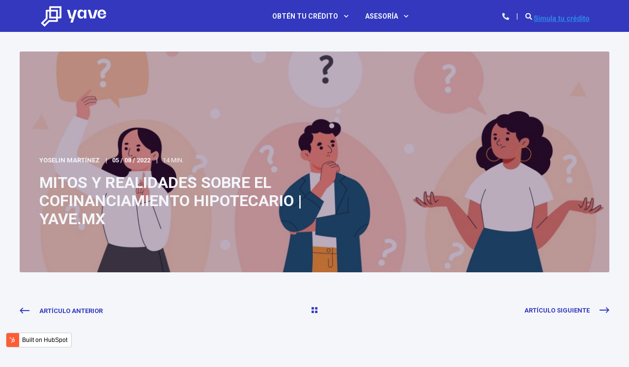

--- FILE ---
content_type: text/html; charset=UTF-8
request_url: https://blog.yave.mx/mitos-realidades-cofinanciamiento-hipotecario-cofinavit/
body_size: 14877
content:
<!doctype html><!--[if lt IE 7]> <html class="no-js lt-ie9 lt-ie8 lt-ie7" lang="es-mx" > <![endif]--><!--[if IE 7]>    <html class="no-js lt-ie9 lt-ie8" lang="es-mx" >        <![endif]--><!--[if IE 8]>    <html class="no-js lt-ie9" lang="es-mx" >               <![endif]--><!--[if gt IE 8]><!--><html class="no-js" lang="es-mx"><!--<![endif]--><head>
    <meta charset="utf-8">
    <meta http-equiv="X-UA-Compatible" content="IE=edge,chrome=1">
    <meta name="author" content="Yoselin Martínez">
    <meta name="description" content="El Infonavit puede prestarte dinero para comprar casa a través de diversas modalidades. Conoce más sobre el crédito Cofinavit y descubre si es para ti.">
    <meta name="generator" content="HubSpot">
    <title>Mitos y realidades sobre el cofinanciamiento hipotecario | Yave.mx</title>
    <link rel="shortcut icon" href="https://blog.yave.mx/hubfs/favicon.ico">
    
<meta name="viewport" content="width=device-width, initial-scale=1">

    <script src="/hs/hsstatic/jquery-libs/static-1.1/jquery/jquery-1.7.1.js"></script>
<script>hsjQuery = window['jQuery'];</script>
    <meta property="og:description" content="El Infonavit puede prestarte dinero para comprar casa a través de diversas modalidades. Conoce más sobre el crédito Cofinavit y descubre si es para ti.">
    <meta property="og:title" content="Mitos y realidades sobre el cofinanciamiento hipotecario | Yave.mx">
    <meta name="twitter:description" content="El Infonavit puede prestarte dinero para comprar casa a través de diversas modalidades. Conoce más sobre el crédito Cofinavit y descubre si es para ti.">
    <meta name="twitter:title" content="Mitos y realidades sobre el cofinanciamiento hipotecario | Yave.mx">

    

    
    <style>
a.cta_button{-moz-box-sizing:content-box !important;-webkit-box-sizing:content-box !important;box-sizing:content-box !important;vertical-align:middle}.hs-breadcrumb-menu{list-style-type:none;margin:0px 0px 0px 0px;padding:0px 0px 0px 0px}.hs-breadcrumb-menu-item{float:left;padding:10px 0px 10px 10px}.hs-breadcrumb-menu-divider:before{content:'›';padding-left:10px}.hs-featured-image-link{border:0}.hs-featured-image{float:right;margin:0 0 20px 20px;max-width:50%}@media (max-width: 568px){.hs-featured-image{float:none;margin:0;width:100%;max-width:100%}}.hs-screen-reader-text{clip:rect(1px, 1px, 1px, 1px);height:1px;overflow:hidden;position:absolute !important;width:1px}
</style>

<link rel="stylesheet" href="/hs/hsstatic/AsyncSupport/static-1.501/sass/comments_listing_asset.css">
    <script type="application/ld+json">
{
  "mainEntityOfPage" : {
    "@type" : "WebPage",
    "@id" : "https://blog.yave.mx/mitos-realidades-cofinanciamiento-hipotecario-cofinavit/"
  },
  "author" : {
    "name" : "Yoselin Martínez",
    "url" : "https://blog.yave.mx/author/yoselin-martínez",
    "@type" : "Person"
  },
  "headline" : "Mitos y realidades sobre el cofinanciamiento hipotecario | Yave.mx",
  "datePublished" : "2022-08-05T17:00:00.000Z",
  "dateModified" : "2023-01-11T17:46:09.246Z",
  "publisher" : {
    "name" : "Smart Lending SPV SAPI de CV SOFOM ENR - SLT170810J21",
    "logo" : {
      "url" : "https://blog.yave.mx/hubfs/brand-logo-1.svg",
      "@type" : "ImageObject"
    },
    "@type" : "Organization"
  },
  "@context" : "https://schema.org",
  "@type" : "BlogPosting",
  "image" : [ "https://blog.yave.mx/hubfs/mitos-realidad-cofinanciamiento-hipotecario.jpg" ]
}
</script>


    
<!--  Added by GoogleAnalytics4 integration -->
<script>
var _hsp = window._hsp = window._hsp || [];
window.dataLayer = window.dataLayer || [];
function gtag(){dataLayer.push(arguments);}

var useGoogleConsentModeV2 = true;
var waitForUpdateMillis = 1000;


if (!window._hsGoogleConsentRunOnce) {
  window._hsGoogleConsentRunOnce = true;

  gtag('consent', 'default', {
    'ad_storage': 'denied',
    'analytics_storage': 'denied',
    'ad_user_data': 'denied',
    'ad_personalization': 'denied',
    'wait_for_update': waitForUpdateMillis
  });

  if (useGoogleConsentModeV2) {
    _hsp.push(['useGoogleConsentModeV2'])
  } else {
    _hsp.push(['addPrivacyConsentListener', function(consent){
      var hasAnalyticsConsent = consent && (consent.allowed || (consent.categories && consent.categories.analytics));
      var hasAdsConsent = consent && (consent.allowed || (consent.categories && consent.categories.advertisement));

      gtag('consent', 'update', {
        'ad_storage': hasAdsConsent ? 'granted' : 'denied',
        'analytics_storage': hasAnalyticsConsent ? 'granted' : 'denied',
        'ad_user_data': hasAdsConsent ? 'granted' : 'denied',
        'ad_personalization': hasAdsConsent ? 'granted' : 'denied'
      });
    }]);
  }
}

gtag('js', new Date());
gtag('set', 'developer_id.dZTQ1Zm', true);
gtag('config', 'G-4CNCFNWXBK');
</script>
<script async src="https://www.googletagmanager.com/gtag/js?id=G-4CNCFNWXBK"></script>

<!-- /Added by GoogleAnalytics4 integration -->


<!-- Google Tag Manager -->
<script>(function(w,d,s,l,i){w[l]=w[l]||[];w[l].push({'gtm.start':
new Date().getTime(),event:'gtm.js'});var f=d.getElementsByTagName(s)[0],
j=d.createElement(s),dl=l!='dataLayer'?'&l='+l:'';j.async=true;j.src=
'https://www.googletagmanager.com/gtm.js?id='+i+dl;f.parentNode.insertBefore(j,f);
})(window,document,'script','dataLayer','GTM-5Q4S2N2');</script>
<!-- End Google Tag Manager -->
<link rel="amphtml" href="https://blog.yave.mx/mitos-realidades-cofinanciamiento-hipotecario-cofinavit/?hs_amp=true">

<meta property="og:image" content="https://blog.yave.mx/hubfs/mitos-realidad-cofinanciamiento-hipotecario.jpg">
<meta property="og:image:width" content="1170">
<meta property="og:image:height" content="771">

<meta name="twitter:image" content="https://blog.yave.mx/hubfs/mitos-realidad-cofinanciamiento-hipotecario.jpg">


<meta property="og:url" content="https://blog.yave.mx/mitos-realidades-cofinanciamiento-hipotecario-cofinavit/">
<meta name="twitter:card" content="summary_large_image">

<link rel="canonical" href="https://blog.yave.mx/mitos-realidades-cofinanciamiento-hipotecario-cofinavit/">
<!-- Hotjar Tracking Code for https://blog.smartlending.mx/ -->
<script>
    (function(h,o,t,j,a,r){
        h.hj=h.hj||function(){(h.hj.q=h.hj.q||[]).push(arguments)};
        h._hjSettings={hjid:1911895,hjsv:6};
        a=o.getElementsByTagName('head')[0];
        r=o.createElement('script');r.async=1;
        r.src=t+h._hjSettings.hjid+j+h._hjSettings.hjsv;
        a.appendChild(r);
    })(window,document,'https://static.hotjar.com/c/hotjar-','.js?sv=');
</script>

<!-- Facebook Pixel Code -->
<script>
        if(typeof fbq === 'undefined') {
      !function(f,b,e,v,n,t,s)
      {if(f.fbq)return;n=f.fbq=function(){n.callMethod?
      n.callMethod.apply(n,arguments):n.queue.push(arguments)};
      if(!f._fbq)f._fbq=n;n.push=n;n.loaded=!0;n.version='2.0';
      n.queue=[];t=b.createElement(e);t.async=!0;
      t.src=v;s=b.getElementsByTagName(e)[0];
      s.parentNode.insertBefore(t,s)}(window,document,'script',
      'https://connect.facebook.net/en_US/fbevents.js');
      fbq('init', '101295964057468');
      fbq('track', 'PageView');
        } else {
              fbq('track', 'PageView');
        }

      </script>
      <noscript>
      &lt;img  height="1" width="1" src="https://www.facebook.com/tr?id=101295964057468&amp;amp;ev=PageView
      &amp;amp;noscript=1"&gt;
      </noscript>
<!-- End Facebook Pixel Code -->
<meta property="og:type" content="article">
<link rel="alternate" type="application/rss+xml" href="https://blog.yave.mx/rss.xml">
<meta name="twitter:domain" content="blog.yave.mx">

<meta http-equiv="content-language" content="es-mx">
<link rel="stylesheet" href="//7052064.fs1.hubspotusercontent-na1.net/hubfs/7052064/hub_generated/template_assets/DEFAULT_ASSET/1768583176902/template_layout.min.css">


<link rel="stylesheet" href="https://blog.yave.mx/hubfs/hub_generated/template_assets/1/42753568346/1744240748518/template_pwr-yave.min.css">
<link rel="stylesheet" href="https://blog.yave.mx/hubfs/hub_generated/template_assets/1/42753568368/1744240768653/template_custom-styles-yave.min.css">




</head>
<body class="   hs-content-id-81416418452 hs-blog-post hs-blog-id-11323252160" style="">
    <div class="header-container-wrapper">
    <div class="header-container container-fluid">

<div class="row-fluid-wrapper row-depth-1 row-number-1 ">
<div class="row-fluid ">
<div class="span12 widget-span widget-type-global_group " style="" data-widget-type="global_group" data-x="0" data-w="12">
<div class="" data-global-widget-path="generated_global_groups/42753562403.html"><div class="row-fluid-wrapper row-depth-1 row-number-1 ">
<div class="row-fluid ">
<div class="span12 widget-span widget-type-custom_widget " style="" data-widget-type="custom_widget" data-x="0" data-w="12">
<div id="hs_cos_wrapper_module_753725632" class="hs_cos_wrapper hs_cos_wrapper_widget hs_cos_wrapper_type_module" style="" data-hs-cos-general-type="widget" data-hs-cos-type="module">

<div id="pwr-js-burger" class="pwr-burger pwr--dark">
  <a href="#" id="pwr-js-burger__trigger-close" class="pwr-burger__trigger-close">
    <span class="pwr-burger__icon-close"></span>CERRAR
  </a>
  
      
      
          <div class="pwr-burger__menu pwr-js-menu">
              <span id="hs_cos_wrapper_module_753725632_" class="hs_cos_wrapper hs_cos_wrapper_widget hs_cos_wrapper_type_menu" style="" data-hs-cos-general-type="widget" data-hs-cos-type="menu"><div id="hs_menu_wrapper_module_753725632_" class="hs-menu-wrapper active-branch no-flyouts hs-menu-flow-vertical" role="navigation" data-sitemap-name="default" data-menu-id="11327491799" aria-label="Navigation Menu">
 <ul role="menu">
  <li class="hs-menu-item hs-menu-depth-1 hs-item-has-children" role="none"><a href="javascript:;" aria-haspopup="true" aria-expanded="false" role="menuitem">Obtén tu crédito</a>
   <ul role="menu" class="hs-menu-children-wrapper">
    <li class="hs-menu-item hs-menu-depth-2" role="none"><a href="https://yave.mx/app/pre-aprobacion/credito-hipotecario/0?utm_source=Blog&amp;utm_campaign=Blog-Menu-Adquisicion" role="menuitem" target="_blank" rel="noopener">Crédito tradicional</a></li>
    <li class="hs-menu-item hs-menu-depth-2" role="none"><a href="https://yave.mx/app/pre-aprobacion/credito-hipotecario/0?utm_source=Blog&amp;utm_campaign=Blog-Menu-Cofinavit" role="menuitem" target="_blank" rel="noopener">Crédito Cofinavit</a></li>
   </ul></li>
  <li class="hs-menu-item hs-menu-depth-1 hs-item-has-children" role="none"><a href="javascript:;" aria-haspopup="true" aria-expanded="false" role="menuitem">Asesoría</a>
   <ul role="menu" class="hs-menu-children-wrapper">
    <li class="hs-menu-item hs-menu-depth-2" role="none"><a href="https://blog.yave.mx/diccionario-hipotecario" role="menuitem" target="_blank" rel="noopener">Diccionario hipotecario</a></li>
    <li class="hs-menu-item hs-menu-depth-2" role="none"><a href="https://www.youtube.com/@yave_mx7318" role="menuitem" target="_blank" rel="noopener">Videoteca</a></li>
   </ul></li>
 </ul>
</div></span>
          </div>
      
  
  <div class="pwr-burger-bottom-bar">
    
    <div class="pwr-burger-bottom-bar__item">
      <a href="#" id="pwr-js-burger-search__trigger" class="pwr-burger-bottom-bar__item-link pwr-burger-search__trigger">
        <div class="pwr-header-right-bar__icon pwr--padding-r-sm"><span id="hs_cos_wrapper_module_753725632_" class="hs_cos_wrapper hs_cos_wrapper_widget hs_cos_wrapper_type_icon" style="" data-hs-cos-general-type="widget" data-hs-cos-type="icon"><svg version="1.0" xmlns="http://www.w3.org/2000/svg" viewbox="0 0 512 512" aria-hidden="true"><g id="search1_layer"><path d="M505 442.7L405.3 343c-4.5-4.5-10.6-7-17-7H372c27.6-35.3 44-79.7 44-128C416 93.1 322.9 0 208 0S0 93.1 0 208s93.1 208 208 208c48.3 0 92.7-16.4 128-44v16.3c0 6.4 2.5 12.5 7 17l99.7 99.7c9.4 9.4 24.6 9.4 33.9 0l28.3-28.3c9.4-9.4 9.4-24.6.1-34zM208 336c-70.7 0-128-57.2-128-128 0-70.7 57.2-128 128-128 70.7 0 128 57.2 128 128 0 70.7-57.2 128-128 128z" /></g></svg></span></div>
        <span>Buscar</span>
      </a>
      <div id="pwr-js-burger-search__inner" class="pwr-burger-bottom-bar__inner pwr-burger-search__inner pwr-form pwr-form--style-1">
        <div class="hs-search-field__bar"> 
          <form action="/hs-search-results">
            <div class="pwr--relative">
              <input type="text" id="pwr-js-burger-search__input" class="pwr-burger-search__input hs-search-field__input" name="term" autocomplete="off" aria-label="Search" placeholder="¿Qué estás buscando?">
              <button class="pwr-search-field__icon" type="submit"><span id="hs_cos_wrapper_module_753725632_" class="hs_cos_wrapper hs_cos_wrapper_widget hs_cos_wrapper_type_icon" style="" data-hs-cos-general-type="widget" data-hs-cos-type="icon"><svg version="1.0" xmlns="http://www.w3.org/2000/svg" viewbox="0 0 512 512" aria-hidden="true"><g id="search2_layer"><path d="M505 442.7L405.3 343c-4.5-4.5-10.6-7-17-7H372c27.6-35.3 44-79.7 44-128C416 93.1 322.9 0 208 0S0 93.1 0 208s93.1 208 208 208c48.3 0 92.7-16.4 128-44v16.3c0 6.4 2.5 12.5 7 17l99.7 99.7c9.4 9.4 24.6 9.4 33.9 0l28.3-28.3c9.4-9.4 9.4-24.6.1-34zM208 336c-70.7 0-128-57.2-128-128 0-70.7 57.2-128 128-128 70.7 0 128 57.2 128 128 0 70.7-57.2 128-128 128z" /></g></svg></span></button>
            </div>
            <input type="hidden" name="limit" value="5">
                        
            
            
            
          </form>
        </div>
      </div>
    </div>
    
    
    
    <div class="pwr-burger-bottom-bar__item pwr--margin-b-sm">
      <a href="#" id="pwr-js-burger-contact__trigger" class="pwr-burger-bottom-bar__item-link pwr-burger-contact__trigger">
        CONTACTO
      </a>
      <div id="pwr-js-burger-contact__inner" class="pwr-burger-bottom-bar__inner pwr-burger-contact__inner">
                      
        <span class="pwr-burger-contact__title">TELÉFONO:</span>
        <a href="tel:551-204-1254" class="pwr-burger-bottom-bar__item-link pwr-burger-contact__link pwr--margin-b-sm" category="header-navigation" action="telephone" label="telephone">551-204-1254</a>
        
        
        <span class="pwr-burger-contact__title">E-MAIL:</span>
        <a href="mailto:contacto@yave.mx" class="pwr-burger-bottom-bar__item-link pwr-burger-contact__link" category="header-navigation" action="email" label="email">contacto@yave.mx</a>
        
      </div>
    </div>
    
            
    <div class="pwr-burger-bottom-bar__item pwr-cta pwr-cta--regular-solid  ">
      <span id="hs_cos_wrapper_module_753725632_header_cta" class="hs_cos_wrapper hs_cos_wrapper_widget hs_cos_wrapper_type_cta" style="" data-hs-cos-general-type="widget" data-hs-cos-type="cta"><!--HubSpot Call-to-Action Code -->
<span class="hs-cta-wrapper" id="hs-cta-wrapper-ba74280f-c299-4306-a9fc-05000478fbf7"><span class="hs-cta-node hs-cta-ba74280f-c299-4306-a9fc-05000478fbf7" id="hs-cta-ba74280f-c299-4306-a9fc-05000478fbf7">
  <!--[if lte IE 8]><div id="hs-cta-ie-element"></div><![endif]--><a href="https://cta-redirect.hubspot.com/cta/redirect/5508373/ba74280f-c299-4306-a9fc-05000478fbf7" target="_blank" rel="noopener"><img class="hs-cta-img" id="hs-cta-img-ba74280f-c299-4306-a9fc-05000478fbf7" style="border-width:0px;" src="https://no-cache.hubspot.com/cta/default/5508373/ba74280f-c299-4306-a9fc-05000478fbf7.png" alt="Simula tu crédito"></a></span></span>
<!-- end HubSpot Call-to-Action Code --></span>
    </div>
    
    </div>
</div>

<div id="pwr-header-fixed__spacer" class="pwr-header-fixed__spacer"></div>

<div id="pwr-header-fixed" class="pwr-header pwr-header-fixed pwr--dark  pwr-header--light-on-scroll">
  <div class="pwr--full-width pwr-header--padding">
    <div class="pwr-header-full pwr--clearfix">
      <div class="pwr-header-logo pwr-header-logo--has-sticky">
        
        
          
        
        
        <a href="/"><img src="https://blog.yave.mx/hubfs/brand-logo-white.svg" alt="brand-logo-white" class="pwr-header-logo__img" width="150" height="150"></a>
        
        
        <a href="/"><img src="https://blog.yave.mx/hubfs/brand-logo-1.svg" alt="brand-logo-1" class="pwr-header-logo__img--sticky" width="150" height="150"></a>
        
      </div>
      
      <div id="pwr-js-header__menu" class="pwr-header__menu  pwr-header__menu--dropdown ">
        
          
          
            <div class="pwr-js-menu">
              
                <span id="hs_cos_wrapper_module_753725632_" class="hs_cos_wrapper hs_cos_wrapper_widget hs_cos_wrapper_type_menu" style="" data-hs-cos-general-type="widget" data-hs-cos-type="menu"><div id="hs_menu_wrapper_module_753725632_" class="hs-menu-wrapper active-branch flyouts hs-menu-flow-horizontal" role="navigation" data-sitemap-name="default" data-menu-id="11327491799" aria-label="Navigation Menu">
 <ul role="menu">
  <li class="hs-menu-item hs-menu-depth-1 hs-item-has-children" role="none"><a href="javascript:;" aria-haspopup="true" aria-expanded="false" role="menuitem">Obtén tu crédito</a>
   <ul role="menu" class="hs-menu-children-wrapper">
    <li class="hs-menu-item hs-menu-depth-2" role="none"><a href="https://yave.mx/app/pre-aprobacion/credito-hipotecario/0?utm_source=Blog&amp;utm_campaign=Blog-Menu-Adquisicion" role="menuitem" target="_blank" rel="noopener">Crédito tradicional</a></li>
    <li class="hs-menu-item hs-menu-depth-2" role="none"><a href="https://yave.mx/app/pre-aprobacion/credito-hipotecario/0?utm_source=Blog&amp;utm_campaign=Blog-Menu-Cofinavit" role="menuitem" target="_blank" rel="noopener">Crédito Cofinavit</a></li>
   </ul></li>
  <li class="hs-menu-item hs-menu-depth-1 hs-item-has-children" role="none"><a href="javascript:;" aria-haspopup="true" aria-expanded="false" role="menuitem">Asesoría</a>
   <ul role="menu" class="hs-menu-children-wrapper">
    <li class="hs-menu-item hs-menu-depth-2" role="none"><a href="https://blog.yave.mx/diccionario-hipotecario" role="menuitem" target="_blank" rel="noopener">Diccionario hipotecario</a></li>
    <li class="hs-menu-item hs-menu-depth-2" role="none"><a href="https://www.youtube.com/@yave_mx7318" role="menuitem" target="_blank" rel="noopener">Videoteca</a></li>
   </ul></li>
 </ul>
</div></span>
              
            </div>
          
        </div>
      
      
      <div id="pwr-js-header-right-bar" class="pwr-header-right-bar ">
      
          <div class="pwr-header-right-bar__item pwr-header-right-bar__phone">
            <a href="#" class="pwr-header-right-bar__link">
              <div class="pwr-header-right-bar__icon pwr--flip-hor"><span id="hs_cos_wrapper_module_753725632_" class="hs_cos_wrapper hs_cos_wrapper_widget hs_cos_wrapper_type_icon" style="" data-hs-cos-general-type="widget" data-hs-cos-type="icon"><svg version="1.0" xmlns="http://www.w3.org/2000/svg" viewbox="0 0 512 512" aria-hidden="true"><g id="phone3_layer"><path d="M493.397 24.615l-104-23.997c-11.314-2.611-22.879 3.252-27.456 13.931l-48 111.997a24 24 0 0 0 6.862 28.029l60.617 49.596c-35.973 76.675-98.938 140.508-177.249 177.248l-49.596-60.616a24 24 0 0 0-28.029-6.862l-111.997 48C3.873 366.516-1.994 378.08.618 389.397l23.997 104C27.109 504.204 36.748 512 48 512c256.087 0 464-207.532 464-464 0-11.176-7.714-20.873-18.603-23.385z" /></g></svg></span></div>
            </a>
            <div class="pwr-dropdown pwr-dropdown--phone">
                            
                <span class="pwr-dropdown__title">TELÉFONO:</span>
                <a href="tel:551-204-1254" class="pwr-dropdown__link pwr--margin-b-sm" category="header-navigation" action="telephone" label="telephone">551-204-1254</a>
              
              
                <span class="pwr-dropdown__title">E-MAIL:</span>
                <a href="mailto:contacto@yave.mx" class="pwr-dropdown__link" category="header-navigation" action="email" label="email">contacto@yave.mx</a>
              
            </div>
          </div>
        
        
        <div class="pwr-header-right-bar__item pwr-header-right-bar__search">
          <a href="#" id="pwr-js-header-search__trigger" class="pwr-header-right-bar__link">
            <div class="pwr-header-right-bar__icon"><span id="hs_cos_wrapper_module_753725632_" class="hs_cos_wrapper hs_cos_wrapper_widget hs_cos_wrapper_type_icon" style="" data-hs-cos-general-type="widget" data-hs-cos-type="icon"><svg version="1.0" xmlns="http://www.w3.org/2000/svg" viewbox="0 0 512 512" aria-hidden="true"><g id="search4_layer"><path d="M505 442.7L405.3 343c-4.5-4.5-10.6-7-17-7H372c27.6-35.3 44-79.7 44-128C416 93.1 322.9 0 208 0S0 93.1 0 208s93.1 208 208 208c48.3 0 92.7-16.4 128-44v16.3c0 6.4 2.5 12.5 7 17l99.7 99.7c9.4 9.4 24.6 9.4 33.9 0l28.3-28.3c9.4-9.4 9.4-24.6.1-34zM208 336c-70.7 0-128-57.2-128-128 0-70.7 57.2-128 128-128 70.7 0 128 57.2 128 128 0 70.7-57.2 128-128 128z" /></g></svg></span></div>
          </a>
        </div>
        
        
                
        <div class="pwr-header-right-bar__item pwr-header-right-bar__cta pwr-cta pwr-cta--regular-solid  ">
          <span id="hs_cos_wrapper_module_753725632_header_cta" class="hs_cos_wrapper hs_cos_wrapper_widget hs_cos_wrapper_type_cta" style="" data-hs-cos-general-type="widget" data-hs-cos-type="cta"><!--HubSpot Call-to-Action Code -->
<span class="hs-cta-wrapper" id="hs-cta-wrapper-ba74280f-c299-4306-a9fc-05000478fbf7"><span class="hs-cta-node hs-cta-ba74280f-c299-4306-a9fc-05000478fbf7" id="hs-cta-ba74280f-c299-4306-a9fc-05000478fbf7">
  <!--[if lte IE 8]><div id="hs-cta-ie-element"></div><![endif]--><a href="https://cta-redirect.hubspot.com/cta/redirect/5508373/ba74280f-c299-4306-a9fc-05000478fbf7" target="_blank" rel="noopener"><img class="hs-cta-img" id="hs-cta-img-ba74280f-c299-4306-a9fc-05000478fbf7" style="border-width:0px;" src="https://no-cache.hubspot.com/cta/default/5508373/ba74280f-c299-4306-a9fc-05000478fbf7.png" alt="Simula tu crédito"></a></span></span>
<!-- end HubSpot Call-to-Action Code --></span>
        </div>
        
      </div>
      
      <div id="pwr-js-header-search" class="pwr-header-search hs-search-field">
        <div class="pwr-header-search__inner">
          <div class="hs-search-field__bar"> 
            <form action="/hs-search-results">
              <div class="pwr--relative">
                <input type="text" id="pwr-header-search__input" class="pwr-header-search__input hs-search-field__input" name="term" autocomplete="off" aria-label="Search" placeholder="¿Qué estás buscando?">
                <button class="pwr-search-field__icon" type="submit"><span id="hs_cos_wrapper_module_753725632_" class="hs_cos_wrapper hs_cos_wrapper_widget hs_cos_wrapper_type_icon" style="" data-hs-cos-general-type="widget" data-hs-cos-type="icon"><svg version="1.0" xmlns="http://www.w3.org/2000/svg" viewbox="0 0 512 512" aria-hidden="true"><g id="search5_layer"><path d="M505 442.7L405.3 343c-4.5-4.5-10.6-7-17-7H372c27.6-35.3 44-79.7 44-128C416 93.1 322.9 0 208 0S0 93.1 0 208s93.1 208 208 208c48.3 0 92.7-16.4 128-44v16.3c0 6.4 2.5 12.5 7 17l99.7 99.7c9.4 9.4 24.6 9.4 33.9 0l28.3-28.3c9.4-9.4 9.4-24.6.1-34zM208 336c-70.7 0-128-57.2-128-128 0-70.7 57.2-128 128-128 70.7 0 128 57.2 128 128 0 70.7-57.2 128-128 128z" /></g></svg></span></button>
                <a href="#" id="pwr-js-header-search__close" class="pwr-header-search__close">
                  <span class="pwr-header-search__close-icon"></span>
                </a>
              </div>
              <input type="hidden" name="limit" value="5">
                          
              
              
              
            </form>
          </div>
        </div>
      </div>
      <a href="#" id="pwr-js-burger__trigger-open" class="pwr-burger__trigger-open pwr-burger__trigger-open--mobile-only">
        <div class="pwr-burger__icon-open">
          <span></span>
        </div>
      </a>
    </div>
  </div>
</div></div>

</div><!--end widget-span -->
</div><!--end row-->
</div><!--end row-wrapper -->
</div>
</div><!--end widget-span -->
</div><!--end row-->
</div><!--end row-wrapper -->

<div class="row-fluid-wrapper row-depth-1 row-number-2 ">
<div class="row-fluid ">
<div class="span12 widget-span widget-type-custom_widget " style="" data-widget-type="custom_widget" data-x="0" data-w="12">
<div id="hs_cos_wrapper_module_15471597189097082" class="hs_cos_wrapper hs_cos_wrapper_widget hs_cos_wrapper_type_module" style="" data-hs-cos-general-type="widget" data-hs-cos-type="module">
  
    
      
    
    
    
    

    
      
      
      

    

  





<div class="pwr-post-header pwr--dark">
  
    <div class="pwr-post-featured pwr-post-featured--small" style="
                 background-image: url(https://blog.yave.mx/hubfs/mitos-realidad-cofinanciamiento-hipotecario.jpg);
                 background-size: cover;
                 background-position: top;
                ">
      
      

      
      <div class="pwr--abs-full" style="background-color: rgba(30, 27, 83, 0.3)"></div>
      
      <div class="pwr-post-featured__info-box">
        <div class="pwr-post-item__author" id="hubspot-author_data" data-hubspot-form-id="author_data" data-hubspot-name="Blog Author">
          <a class="pwr-post-item__name" href="https://blog.yave.mx/author/yoselin-martínez">Yoselin Martínez</a>
          <span class="pwr-post-item__date">05 / 08 / 2022</span>
          <span class="pwr-post-item__n-min-read">14
 min.</span>
        </div>    
        <h1 class="pwr-post-featured__title pwr-post-header__title--reduced pwr--toc-ignore"><span id="hs_cos_wrapper_name" class="hs_cos_wrapper hs_cos_wrapper_meta_field hs_cos_wrapper_type_text" style="" data-hs-cos-general-type="meta_field" data-hs-cos-type="text">Mitos y realidades sobre el cofinanciamiento hipotecario | Yave.mx</span></h1>
      </div>
    </div>
           


</div><!--end widget-span -->
</div><!--end row-->
</div><!--end row-wrapper -->

<div class="row-fluid-wrapper row-depth-1 row-number-3 ">
<div class="row-fluid ">
<div class="span12 widget-span widget-type-custom_widget " style="padding-bottom: 0" data-widget-type="custom_widget" data-x="0" data-w="12">
<div id="hs_cos_wrapper_module_15471606383437493" class="hs_cos_wrapper hs_cos_wrapper_widget hs_cos_wrapper_type_module" style="" data-hs-cos-general-type="widget" data-hs-cos-type="module">





<div class="pwr-sec-prev-next-nav pwr--light">
  
  

  
  <div class="pwr-prev-next-nav__content page-center pwr--clearfix pwr--relative">
    <div class="pwr-prev-next-nav__container pwr-prev-next-nav__left">
    
      <a href="/aumento-tasas-de-interes-credito-hipotecario/" class="pwr-prev-next-nav__link">
        <span class="pwr-icon pwr-prev-next-nav__icon">
          <svg version="1.1" id="arrow_left_thin" xmlns="http://www.w3.org/2000/svg" xmlns:xlink="http://www.w3.org/1999/xlink" x="0px" y="0px" viewbox="0 0 32 19.3" xml:space="preserve">
          <polygon points="0,9.6 9.6,0 11.8,2.2 5.8,8.1 32,8.1 32,11.2 5.8,11.2 11.8,17.1 9.6,19.3 0,9.6 0,9.6 " />
          </svg>
        </span>
        <span class="pwr-prev-next-nav__text">Artículo anterior</span>
      </a>      
    
    </div>

    <div class="pwr-prev-next-nav__container pwr-prev-next-nav__middle pwr--align-c">
      <a href="https://blog.yave.mx" class="pwr-prev-next-nav__link">
        <span class="pwr-icon pwr-prev-next-nav__icon">
          <svg version="1.1" id="overview" xmlns="http://www.w3.org/2000/svg" xmlns:xlink="http://www.w3.org/1999/xlink" x="0px" y="0px" viewbox="0 0 32 31.9" xml:space="preserve">
          <style type="text/css">
            .st0{fill-rule:evenodd;clip-rule:evenodd;}
          </style>
          <rect class="st0" width="12.8" height="12.8" />
          <rect y="19.2" class="st0" width="12.8" height="12.8" />
          <rect x="19.2" class="st0" width="12.8" height="12.8" />
          <rect x="19.2" y="19.2" class="st0" width="12.8" height="12.8" />
          </svg>
        </span>
      </a>
    </div>

    <div class="pwr-prev-next-nav__container pwr-prev-next-nav__right pwr--align-r">
    
      <a href="/como-recuperar-escrituras-casa/" class="pwr-prev-next-nav__link">
        <span class="pwr-prev-next-nav__text">Artículo siguiente</span>
        <span class="pwr-icon pwr-prev-next-nav__icon">
          <svg version="1.1" id="arrow_right_thin" xmlns="http://www.w3.org/2000/svg" xmlns:xlink="http://www.w3.org/1999/xlink" x="0px" y="0px" viewbox="0 0 32 19.3" xml:space="preserve">
          <polygon points="32,9.6 22.3,0 20.2,2.2 26.1,8.1 0,8.1 0,11.2 26.1,11.2 20.2,17.1 22.3,19.3 32,9.6 32,9.6 " />
          </svg>
        </span>
      </a>
                  
    </div>
  </div>
</div></div>

</div><!--end widget-span -->
</div><!--end row-->
</div><!--end row-wrapper -->

    </div><!--end header -->
</div><!--end header wrapper -->

<div class="body-container-wrapper">
    <div class="body-container container-fluid">

<div class="row-fluid-wrapper row-depth-1 row-number-1 ">
<div class="row-fluid ">
<div class="span12 widget-span widget-type-custom_widget " style="" data-widget-type="custom_widget" data-x="0" data-w="12">
<div id="hs_cos_wrapper_module_155196136989815405" class="hs_cos_wrapper hs_cos_wrapper_widget hs_cos_wrapper_type_module" style="" data-hs-cos-general-type="widget" data-hs-cos-type="module">



<div class="pwr-post-body">
  <progress id="pwr-progress-bar" max="0" value="0"></progress>
  
  <div class="pwr-post-social pwr-post-social--is-float">
    <div class="addthis_inline_share_toolbox"></div>
  </div>
  <script type="text/javascript" src="//s7.addthis.com/js/300/addthis_widget.js#pubid=ra-5edfc3167f529f9a"></script>
  
  <div class="pwr-post-content">
    <span id="hs_cos_wrapper_post_body" class="hs_cos_wrapper hs_cos_wrapper_meta_field hs_cos_wrapper_type_rich_text" style="" data-hs-cos-general-type="meta_field" data-hs-cos-type="rich_text"><p style="text-align: justify; font-size: 16px;">¿Estás pensando en comprar casa a través de un crédito Cofinavit? Antes de iniciar <a href="/precalificacion-cofinavit/" rel="noopener" target="_blank" style="font-weight: bold;">tu precalificación</a>, te invitamos a leer esta lista de mitos y realidades para iniciar tu proceso informado.&nbsp;</p>
<!--more--><strong>1. No puedes comprobar ingresos si ganas por propinas o comisiones.</strong>
<p style="text-align: justify; font-size: 16px;"><span style="font-weight: bold;">FALSO.</span> El crédito <a href="/credito-cofinavit-ingresos-adicionales/" rel="noopener" target="_blank" style="font-weight: bold;">Cofinavit Ingresos Adicionales</a> es un esquema de cofinanciamiento que se otorga entre el Infonavit y una entidad financiera. Con este producto puedes obtener un crédito mayor al comprobar ingresos extras por concepto de propinas o comisiones.</p>
<p style="text-align: justify; font-size: 16px;">El crédito Cofinavit Ingresos Adicionales es similar al <a href="/credito-cofinavit/" rel="noopener" target="_blank" style="font-weight: bold;">crédito Cofinavit simple</a>, pues se compone de dos créditos: uno otorgado por el Instituto y otro que solicitas en una institución financiera, ya sea un banco, una Sofom o una Sofol.&nbsp;</p>
<p style="text-align: justify; font-size: 16px;">Está diseñado para las personas que tienen un salario mensual menor a $11,407.84 y que, además del sueldo base, cuentan con propinas o comisiones.&nbsp;</p>
<strong>2. El monto al que podrás acceder en un crédito Cofinavit dependerá de tu salario.</strong><br>
<p style="text-align: justify; font-size: 16px;"><span style="font-weight: bold;">VERDADERO.</span> El Infonavit puede prestarte hasta $950,653.60 bajo el esquema de Cofinavit, pero el monto dependerá de tu capacidad de pago. Otras características son:</p>
<ul style="text-align: justify; font-size: 16px;">
<li aria-level="1">Tasa de interés anual de 10.45% para todos los niveles salariales.</li>
<li aria-level="1">Gastos de titulación, financieros y de operaciones correspondientes al 3% del monto de crédito. Si ganas mensualmente hasta $8,190.25, no se cobran.</li>
<li aria-level="1">Descuento mensual de acuerdo con tu salario y monto de crédito.</li>
</ul>
<p style="text-align: justify; font-size: 18px; font-weight: bold;"><span style="background-color: transparent;">3. Tendrás acceso al saldo de tu Subcuenta de Vivienda</span></p>
<p style="text-align: justify; font-size: 16px;"><span style="font-weight: bold;">VERDADERO.</span> Así como ocurre en un crédito<a href="/cofinavit-infonavit-total-diferencias/" rel="noopener" target="_blank" style="font-weight: bold;"> Infonavit Tradicional</a>, el Cofinavit te permite hacer uso del ahorro en tu <a href="/que-es-subcuenta-de-vivienda/" rel="noopener" target="_blank" style="font-weight: bold;">Subcuenta de Vivienda</a>. Además, los descuentos que te harán a través de la nómina, es decir, los descuentos patronales, servirán para abonar al capital de tu deuda.</p>
<p style="text-align: justify; font-size: 18px; font-weight: bold;"><span style="background-color: transparent;">4. Si ya solicitaste un crédito Cofinavit, podrás solicitar un segundo préstamo bajo la misma modalidad, aún si no has terminado de pagar.</span></p>
<p style="text-align: justify; font-size: 16px;"><span style="font-weight: bold;">FALSO.</span> Puedes obtener un segundo crédito Infonavit en cualquiera de sus modalidades, siempre y cuando no tengas un crédito vigente o en trámite. Otros requisitos son:</p>
<ul style="text-align: justify; font-size: 16px;">
<li aria-level="1">Edad mínima de 25 años. Para la edad máxima debe cumplirse con las siguientes dos reglas: 1) La suma de la edad más el plazo del crédito debe ser igual o menor a 80 años y 2) La edad del solicitante debe ser menor a 75 años.&nbsp;</li>
<li aria-level="1">Antigüedad mínima en el empleo de 2 años, siempre y cuando tenga al menos 3 meses en el empleo actual.&nbsp;</li>
<li aria-level="1">Cumplir con el puntaje que exige el Infonavit (1,080 puntos).</li>
<li aria-level="1">Tener relación laboral vigente registrada en el Infonavit.&nbsp;</li>
<li aria-level="1">Carta de Autorización de Trámite.&nbsp;</li>
<li aria-level="1">Buenas referencias de crédito bancarias.&nbsp;</li>
<li aria-level="1">3 bimestres continuos de cotización para poder precalificar.</li>
</ul>
<p style="text-align: justify; font-size: 16px;">No olvides revisar la siguiente <a href="https://portalmx.infonavit.org.mx/wps/wcm/connect/5533bb6b-262f-4855-b9ec-d3106baaa141/Requisitos_y_documentos_Comprar.pdf?MOD=AJPERES&amp;CVID=nNmRhaE" style="font-weight: bold;">liga a los documentos</a> para solicitar un crédito Cofinavit.</p>
<div class="hs-embed-wrapper" data-service="youtube" data-responsive="true" style="position: relative; overflow: hidden; width: 100%; height: auto; padding: 0px; max-width: 600px; min-width: 256px; display: block; margin: auto;"><div class="hs-embed-content-wrapper"><div style="position: relative; overflow: hidden; max-width: 100%; padding-bottom: 56.5%; margin: 0px;"><iframe width="200" height="113" src="https://www.youtube.com/embed/Lz63gjrIOC4?feature=oembed" frameborder="0" allow="accelerometer; autoplay; clipboard-write; encrypted-media; gyroscope; picture-in-picture; web-share" allowfullscreen title="¿Qué es un credito COFINAVIT?" style="position: absolute; top: 0px; left: 0px; width: 100%; height: 100%; border: none;"></iframe></div></div></div>
<p style="text-align: justify; font-size: 18px; font-weight: bold;"><span style="background-color: transparent;">5. La <a href="/intereses-credito-infonavit/" rel="noopener" target="_blank">tasa de interés de tu crédito Cofinavit</a> dependerá de tu nivel salarial.</span></p>
<p style="text-align: justify; font-size: 16px;"><span style="font-weight: bold;">FALSO. </span>La tasa de interés anual es de 10.45% para todos los niveles salariales, debido a que en este tipo de crédito no se considera el monto de ingresos. Puedes solicitarlo sin importar tu salario.&nbsp;</p>
<p style="text-align: justify; font-size: 16px;">Recuerda que el primer paso es precalificarte en <a href="https://micuenta.infonavit.org.mx/inicio" style="font-weight: bold;">Mi Cuenta Infonavit</a> para saber si cumples la puntuación requerida de 1,080 puntos. Si es así, debes comenzar tu solicitud y elegir una institución financiera para iniciar el trámite de tu crédito.</p>
<p style="text-align: justify; font-size: 20px; font-weight: bold;"><span style="color: #444444;">Ventajas de utilizar un crédito Cofinavit</span></p>
<p style="text-align: justify; font-size: 16px; padding-left: 40px;"><span style="color: #444444;">- Al juntar el préstamo del Infonavit con el de una entidad crediticia, <span style="font-weight: bold;">puedes obtener un monto mayor</span> que si sólo obtuvieras el crédito del instituto o de la entidad crediticia.</span></p>
<p style="text-align: justify; font-size: 16px; padding-left: 40px;"><span style="color: #444444;">- Tendrás <span style="font-weight: bold;">acceso a tu saldo de la Subcuenta de Vivienda</span>, cosa que no ocurriría si pidieras un crédito hipotecario en un banco o Sofom.</span></p>
<p style="text-align: justify; font-size: 16px; padding-left: 40px;"><span style="color: #444444;">- Los descuentos que te harán a través de la nómina, es decir, <span style="font-weight: bold;">los descuentos patronales, servirán para abonar al capital de tu deuda.</span></span></p>
<p style="text-align: justify; font-size: 16px; padding-left: 40px;"><span style="color: #444444;">- El crédito que te otorga el banco o Sofom tiene una <span style="font-weight: bold;">tasa de interés preferente</span>, es decir, es una tasa de interés exclusiva para las personas que son financiadas bajo este esquema.</span></p>
<p style="text-align: justify; font-size: 16px; padding-left: 40px;"><span style="color: #444444;">- Tanto el crédito que otorga el Infonavit, como el crédito que da la institución financiera, <span style="font-weight: bold;">cuentan con un seguro de vida y daños.</span> La parte proporcional al crédito Infonavit también tiene seguro de desempleo.</span><span style="color: #444444;"></span></p>
<p style="text-align: justify; font-size: 16px;"><span style="color: #444444;">Para conocer otras <a href="/credito-cofinavit-ventajas-desventajas/" rel="noopener" target="_blank" style="font-weight: bold;">ventajas y desventajas de este tipo de financiamiento, da clic aquí</a>.</span></p>
<p style="text-align: justify; font-size: 24px; font-weight: bold;"><span style="color: #444444;">YAVE + Infonavit</span></p>
<p style="font-size: 16px; text-align: justify;"><span style="color: #444444;">Si cumples con la puntuación de 1,080 puntos en el Infonavit y recibes tus ingresos vía nómina, te invitamos a preaprobarte en Yave para iniciar el trámite de tu crédito Cofinavit.</span></p>
<p style="font-size: 16px; text-align: justify; font-weight: bold;"><span style="color: #444444;">¿Por qué elegir a Yave?</span></p>
<ul style="font-size: 16px; text-align: justify;">
<li><span style="color: #444444;">Fácil, rápido y 100% online.<br></span></li>
<li><span style="color: #444444;">Proceso transparente, sin comisiones ocultas.<br></span></li>
<li><span style="color: #444444;">Documentación mínima.<br></span></li>
<li><span style="color: #444444;">Asesoría personalizada durante todo el proceso.<br></span></li>
<li><span style="color: #444444;">Flexibilidad en cuanto a comprobación de ingresos y Buró de Crédito.<br></span></li>
<li><span style="color: #444444;">Sin visitas a sucursales ni trámites burocráticos.<br></span></li>
</ul>
<p style="font-size: 16px; text-align: justify;"><span style="color: #444444;">Para conocer tu puntuación del Infonavit, visita&nbsp;<a href="https://micuenta.infonavit.org.mx/" rel="noopener" target="_blank" style="color: #444444; font-weight: bold;">Mi Cuenta Infonavit</a>&nbsp;y realiza tu precalificación. Ahí podrás saber si eres candidato a un crédito Cofinavit y cuánto podría prestarte el instituto.</span></p>
<p style="font-size: 16px; text-align: center; font-weight: bold;"><span style="color: #444444;">¿Quieres conocer los requisitos para obtener tu crédito Cofinavit con Yave?</span></p>
<p style="font-size: 16px; text-align: center; font-weight: bold;"><span style="color: #444444;"><!--HubSpot Call-to-Action Code -->
<span class="hs-cta-wrapper" id="hs-cta-wrapper-a70f5887-ccfd-4355-adf7-187308d297e8"><span class="hs-cta-node hs-cta-a70f5887-ccfd-4355-adf7-187308d297e8" id="hs-cta-a70f5887-ccfd-4355-adf7-187308d297e8">
  <!--[if lte IE 8]><div id="hs-cta-ie-element"></div><![endif]--><a href="https://cta-redirect.hubspot.com/cta/redirect/5508373/a70f5887-ccfd-4355-adf7-187308d297e8" target="_blank" rel="noopener"><img class="hs-cta-img" id="hs-cta-img-a70f5887-ccfd-4355-adf7-187308d297e8" style="border-width:0px;" src="https://no-cache.hubspot.com/cta/default/5508373/a70f5887-ccfd-4355-adf7-187308d297e8.png" alt="Requisitos para Cofinavit"></a></span></span>
<!-- end HubSpot Call-to-Action Code --></span></p>
<p style="font-size: 16px; text-align: justify;"><span style="color: #444444;">Para iniciar tu trámite en Yave, da clic en el siguiente botón y preaprueba tu crédito en sólo 3 minutos. ¡Es momento de estrenar casa con el mejor crédito Cofinavit! Fácil, rápido y transparente.</span></p>
<!--HubSpot Call-to-Action Code -->
<span class="hs-cta-wrapper" id="hs-cta-wrapper-88ce1a71-1435-40bf-8be8-ddb11d17fbb3"><span class="hs-cta-node hs-cta-88ce1a71-1435-40bf-8be8-ddb11d17fbb3" id="hs-cta-88ce1a71-1435-40bf-8be8-ddb11d17fbb3">
  <!--[if lte IE 8]><div id="hs-cta-ie-element"></div><![endif]--><a href="https://cta-redirect.hubspot.com/cta/redirect/5508373/88ce1a71-1435-40bf-8be8-ddb11d17fbb3" target="_blank" rel="noopener"><img class="hs-cta-img" id="hs-cta-img-88ce1a71-1435-40bf-8be8-ddb11d17fbb3" style="border-width:0px;margin: 0 auto; display: block; margin-top: 20px; margin-bottom: 20px" src="https://no-cache.hubspot.com/cta/default/5508373/88ce1a71-1435-40bf-8be8-ddb11d17fbb3.png" alt="Obtén tu crédito Cofinavit" align="middle"></a></span></span>
<!-- end HubSpot Call-to-Action Code -->
<p style="text-align: justify; font-size: 18px; font-weight: bold;">¿Quieres saber más?</p>
<ul style="font-size: 18px;">
<li style="text-align: justify; font-size: 16px;"><a href="/credito-cofinavit/" rel="noopener" target="_blank">Crédito Cofinavit, ¿qué es y cómo funciona?</a></li>
<li style="text-align: justify; font-size: 16px;"><a href="/precalificacion-cofinavit/" rel="noopener" target="_blank">¿Cómo realizar la precalificación Cofinavit 2022?</a></li>
<li style="text-align: justify; font-size: 16px;"><a href="/credito-cofinavit-ventajas-desventajas/" rel="noopener" target="_blank">Crédito Cofinavit: Ventajas y desventajas de usarlo</a></li>
</ul>
<p style="text-align: justify; font-size: 16px;">&nbsp;</p>
<p style="text-align: justify; font-size: 14px;">*Consulta Términos y Condiciones</p></span>

    
    <div class="pwr-author-profile__wrapper pwr--sec-padding-t-md pwr--sec-padding-b-md">
      <div class="pwr-author-profile">
        
        <div class="pwr-avatar">
          <div class="pwr-avatar__round">
            <img src="https://blog.yave.mx/hs-fs/hubfs/YM.png?width=290&amp;name=YM.png" alt="avatar" class="pwr-avatar__img" width="290" srcset="https://blog.yave.mx/hs-fs/hubfs/YM.png?width=145&amp;name=YM.png 145w, https://blog.yave.mx/hs-fs/hubfs/YM.png?width=290&amp;name=YM.png 290w, https://blog.yave.mx/hs-fs/hubfs/YM.png?width=435&amp;name=YM.png 435w, https://blog.yave.mx/hs-fs/hubfs/YM.png?width=580&amp;name=YM.png 580w, https://blog.yave.mx/hs-fs/hubfs/YM.png?width=725&amp;name=YM.png 725w, https://blog.yave.mx/hs-fs/hubfs/YM.png?width=870&amp;name=YM.png 870w" sizes="(max-width: 290px) 100vw, 290px">
          </div>
        </div>
        
        <div class="pwr-author-profile__info">
          <a href="https://blog.yave.mx/author/yoselin-martínez">
            <h4 class="pwr-author-profile__name pwr--toc-ignore">Yoselin Martínez</h4>
          </a>
          <span class="pwr-author-profile__bio">Content Manager en YAVE. Comunicóloga egresada de la UAM Xochimilco. Premio Nacional CONEICC 2015. Disfruta viajar a la playa y pasar tiempo en familia.</span>
          <div class="pwr-author-profile__social">
            <a href="mailto:yoselin@yave.mx" target="_blank" class="pwr-social-icon"><span id="hs_cos_wrapper_module_155196136989815405_" class="hs_cos_wrapper hs_cos_wrapper_widget hs_cos_wrapper_type_icon" style="" data-hs-cos-general-type="widget" data-hs-cos-type="icon"><svg version="1.0" xmlns="http://www.w3.org/2000/svg" viewbox="0 0 512 512" aria-hidden="true"><g id="envelope6_layer"><path d="M502.3 190.8c3.9-3.1 9.7-.2 9.7 4.7V400c0 26.5-21.5 48-48 48H48c-26.5 0-48-21.5-48-48V195.6c0-5 5.7-7.8 9.7-4.7 22.4 17.4 52.1 39.5 154.1 113.6 21.1 15.4 56.7 47.8 92.2 47.6 35.7.3 72-32.8 92.3-47.6 102-74.1 131.6-96.3 154-113.7zM256 320c23.2.4 56.6-29.2 73.4-41.4 132.7-96.3 142.8-104.7 173.4-128.7 5.8-4.5 9.2-11.5 9.2-18.9v-19c0-26.5-21.5-48-48-48H48C21.5 64 0 85.5 0 112v19c0 7.4 3.4 14.3 9.2 18.9 30.6 23.9 40.7 32.4 173.4 128.7 16.8 12.2 50.2 41.8 73.4 41.4z" /></g></svg></span></a> 
             
             
            <a href="https://www.linkedin.com/in/yoselin-mart%C3%ADnez-801287108/" target="_blank" class="pwr-social-icon"><span id="hs_cos_wrapper_module_155196136989815405_" class="hs_cos_wrapper hs_cos_wrapper_widget hs_cos_wrapper_type_icon" style="" data-hs-cos-general-type="widget" data-hs-cos-type="icon"><svg version="1.0" xmlns="http://www.w3.org/2000/svg" viewbox="0 0 448 512" aria-hidden="true"><g id="linkedin-in7_layer"><path d="M100.3 480H7.4V180.9h92.9V480zM53.8 140.1C24.1 140.1 0 115.5 0 85.8 0 56.1 24.1 32 53.8 32c29.7 0 53.8 24.1 53.8 53.8 0 29.7-24.1 54.3-53.8 54.3zM448 480h-92.7V334.4c0-34.7-.7-79.2-48.3-79.2-48.3 0-55.7 37.7-55.7 76.7V480h-92.8V180.9h89.1v40.8h1.3c12.4-23.5 42.7-48.3 87.9-48.3 94 0 111.3 61.9 111.3 142.3V480z" /></g></svg></span></a> 
             
             
          </div>                    
        </div>
      </div>                  
    </div>
    

    
    <div class="pwr-form pwr-post-comments  ">
      <h4 class="pwr--margin-t-0">Dejar comentario</h4>
      <span id="hs_cos_wrapper_module_155196136989815405_blog_comments" class="hs_cos_wrapper hs_cos_wrapper_widget hs_cos_wrapper_type_blog_comments" style="" data-hs-cos-general-type="widget" data-hs-cos-type="blog_comments">
<div class="section post-footer">
    <div id="comments-listing" class="new-comments"></div>
    
      <div id="hs_form_target_1bcc85e6-3a4b-4b2a-a1f0-199b9bd0db0f"></div>
      
      
      
      
    
</div>

</span>
    </div>
    
  </div>
</div></div>

</div><!--end widget-span -->
</div><!--end row-->
</div><!--end row-wrapper -->

<div class="row-fluid-wrapper row-depth-1 row-number-2 ">
<div class="row-fluid ">
<div class="span12 widget-span widget-type-cell " style="" data-widget-type="cell" data-x="0" data-w="12">

<div class="row-fluid-wrapper row-depth-1 row-number-3 ">
<div class="row-fluid ">
<div class="span12 widget-span widget-type-custom_widget " style="" data-widget-type="custom_widget" data-x="0" data-w="12">
<div id="hs_cos_wrapper_module_154716691073510332" class="hs_cos_wrapper hs_cos_wrapper_widget hs_cos_wrapper_type_module" style="" data-hs-cos-general-type="widget" data-hs-cos-type="module">














<div class="pwr-sec-posts pwr--light pwr-sec-posts--vertical-layout    ">
  
  

  
  <div class="page-center pwr--relative">
    <div class="row-fluid">
      
  
      <div class="pwr-sec-posts__intro-sec pwr-sec-posts__intro-sec--standard pwr-sec-posts__intro-sec--centered pwr--align-c">
        
        
        <h2 class="pwr-sec__title pwr-sec__title--narrow pwr-sec-posts__title">Artículos relacionados</h2>
        
        
        
      </div>
  
 
      <div class="pwr-sec-posts__container pwr-sec-posts__container--standard pwr--neg-margin-lr-10 pwr--clearfix">        
        
          
        
        
          
        
             
        
                  
        

        
        
        
          <span id="hs_cos_wrapper_module_154716691073510332_" class="hs_cos_wrapper hs_cos_wrapper_widget hs_cos_wrapper_type_related_blog_posts" style="" data-hs-cos-general-type="widget" data-hs-cos-type="related_blog_posts">
  
<a class="pwr-post-item" href="https://blog.yave.mx/credito-cofinavit-comprar-casa-sin-enganche/">
  <div class="pwr-3D-box">
    <div class="pwr-post-item__content pwr-3D-box__sensor pwr-3D-box--shaddow-on-hover pwr--colored-box ">
      <div class="pwr-post-item__img" style="background-image: url(https://blog.yave.mx/hs-fs/hubfs/cofinavit-comprar-casa-sin-enganche.jpg?width=600&amp;name=cofinavit-comprar-casa-sin-enganche.jpg);background-image: -webkit-image-set(url(https://blog.yave.mx/hs-fs/hubfs/cofinavit-comprar-casa-sin-enganche.jpg?width=600&amp;name=cofinavit-comprar-casa-sin-enganche.jpg) 1x, url(https://blog.yave.mx/hs-fs/hubfs/cofinavit-comprar-casa-sin-enganche.jpg?width=1200&amp;name=cofinavit-comprar-casa-sin-enganche.jpg) 2x);"></div>
      <div class="pwr-post-item__overlay"></div>
      <div class="pwr-post-item__info-box pwr-3D-box__info-box">
        <div class="pwr-post-item__author" id="hubspot-author_data" data-hubspot-form-id="author_data" data-hubspot-name="Blog Author">
          <span class="pwr-post-item__name">Yoselin Martínez</span>
          <span class="pwr-post-item__date">08 / 07 / 2022</span>
          <span class="pwr-post-item__n-min-read">16
 min.</span>
        </div>
        <h2 class="pwr-post-item__title pwr--toc-ignore">¿Cómo utilizar Cofinavit para comprar casa sin enganche? | Yave.mx</h2>
        
        <span class="pwr-post-item__more-link">Leer artículo<span class="pwr-link-icon pwr--padding-l-sm"><span id="hs_cos_wrapper_module_154716691073510332_" class="hs_cos_wrapper hs_cos_wrapper_widget hs_cos_wrapper_type_icon" style="" data-hs-cos-general-type="widget" data-hs-cos-type="icon"><svg version="1.0" xmlns="http://www.w3.org/2000/svg" viewbox="0 0 448 512" aria-hidden="true"><g id="arrow-right8_layer"><path d="M190.5 66.9l22.2-22.2c9.4-9.4 24.6-9.4 33.9 0L441 239c9.4 9.4 9.4 24.6 0 33.9L246.6 467.3c-9.4 9.4-24.6 9.4-33.9 0l-22.2-22.2c-9.5-9.5-9.3-25 .4-34.3L311.4 296H24c-13.3 0-24-10.7-24-24v-32c0-13.3 10.7-24 24-24h287.4L190.9 101.2c-9.8-9.3-10-24.8-.4-34.3z" /></g></svg></span></span></span>
      </div>
    </div>
  </div>
</a>


  
<a class="pwr-post-item" href="https://blog.yave.mx/infonavit-o-credito-hipotecario-cual-conviene-mas">
  <div class="pwr-3D-box">
    <div class="pwr-post-item__content pwr-3D-box__sensor pwr-3D-box--shaddow-on-hover pwr--colored-box ">
      <div class="pwr-post-item__img" style="background-image: url(https://blog.yave.mx/hs-fs/hubfs/imagenes%20Blog/infonavit-o-credito-hipotecario%20%28C%29.webp?width=600&amp;name=infonavit-o-credito-hipotecario%20%28C%29.webp);background-image: -webkit-image-set(url(https://blog.yave.mx/hs-fs/hubfs/imagenes%20Blog/infonavit-o-credito-hipotecario%20%28C%29.webp?width=600&amp;name=infonavit-o-credito-hipotecario%20%28C%29.webp) 1x, url(https://blog.yave.mx/hs-fs/hubfs/imagenes%20Blog/infonavit-o-credito-hipotecario%20%28C%29.webp?width=1200&amp;name=infonavit-o-credito-hipotecario%20%28C%29.webp) 2x);"></div>
      <div class="pwr-post-item__overlay"></div>
      <div class="pwr-post-item__info-box pwr-3D-box__info-box">
        <div class="pwr-post-item__author" id="hubspot-author_data" data-hubspot-form-id="author_data" data-hubspot-name="Blog Author">
          <span class="pwr-post-item__name">Yoselin Martínez</span>
          <span class="pwr-post-item__date">03 / 05 / 2024</span>
          <span class="pwr-post-item__n-min-read">24
 min.</span>
        </div>
        <h2 class="pwr-post-item__title pwr--toc-ignore">Infonavit o crédito hipotecario, ¿cuál te conviene más? | Yave.mx</h2>
        
        <span class="pwr-post-item__more-link">Leer artículo<span class="pwr-link-icon pwr--padding-l-sm"><span id="hs_cos_wrapper_module_154716691073510332_" class="hs_cos_wrapper hs_cos_wrapper_widget hs_cos_wrapper_type_icon" style="" data-hs-cos-general-type="widget" data-hs-cos-type="icon"><svg version="1.0" xmlns="http://www.w3.org/2000/svg" viewbox="0 0 448 512" aria-hidden="true"><g id="arrow-right9_layer"><path d="M190.5 66.9l22.2-22.2c9.4-9.4 24.6-9.4 33.9 0L441 239c9.4 9.4 9.4 24.6 0 33.9L246.6 467.3c-9.4 9.4-24.6 9.4-33.9 0l-22.2-22.2c-9.5-9.5-9.3-25 .4-34.3L311.4 296H24c-13.3 0-24-10.7-24-24v-32c0-13.3 10.7-24 24-24h287.4L190.9 101.2c-9.8-9.3-10-24.8-.4-34.3z" /></g></svg></span></span></span>
      </div>
    </div>
  </div>
</a>


  
<a class="pwr-post-item" href="https://blog.yave.mx/guia-para-mejorar-tu-hipoteca">
  <div class="pwr-3D-box">
    <div class="pwr-post-item__content pwr-3D-box__sensor pwr-3D-box--shaddow-on-hover pwr--colored-box ">
      <div class="pwr-post-item__img" style="background-image: url(https://blog.yave.mx/hs-fs/hubfs/imagenes%20Blog/guia-para-mejorar-hipoteca%20%28C%29.webp?width=600&amp;name=guia-para-mejorar-hipoteca%20%28C%29.webp);background-image: -webkit-image-set(url(https://blog.yave.mx/hs-fs/hubfs/imagenes%20Blog/guia-para-mejorar-hipoteca%20%28C%29.webp?width=600&amp;name=guia-para-mejorar-hipoteca%20%28C%29.webp) 1x, url(https://blog.yave.mx/hs-fs/hubfs/imagenes%20Blog/guia-para-mejorar-hipoteca%20%28C%29.webp?width=1200&amp;name=guia-para-mejorar-hipoteca%20%28C%29.webp) 2x);"></div>
      <div class="pwr-post-item__overlay"></div>
      <div class="pwr-post-item__info-box pwr-3D-box__info-box">
        <div class="pwr-post-item__author" id="hubspot-author_data" data-hubspot-form-id="author_data" data-hubspot-name="Blog Author">
          <span class="pwr-post-item__name">Yoselin Martínez</span>
          <span class="pwr-post-item__date">31 / 08 / 2021</span>
          <span class="pwr-post-item__n-min-read">12
 min.</span>
        </div>
        <h2 class="pwr-post-item__title pwr--toc-ignore">Guía para mejorar tu hipoteca: 3 pasos clave | Yave.mx</h2>
        
        <span class="pwr-post-item__more-link">Leer artículo<span class="pwr-link-icon pwr--padding-l-sm"><span id="hs_cos_wrapper_module_154716691073510332_" class="hs_cos_wrapper hs_cos_wrapper_widget hs_cos_wrapper_type_icon" style="" data-hs-cos-general-type="widget" data-hs-cos-type="icon"><svg version="1.0" xmlns="http://www.w3.org/2000/svg" viewbox="0 0 448 512" aria-hidden="true"><g id="arrow-right10_layer"><path d="M190.5 66.9l22.2-22.2c9.4-9.4 24.6-9.4 33.9 0L441 239c9.4 9.4 9.4 24.6 0 33.9L246.6 467.3c-9.4 9.4-24.6 9.4-33.9 0l-22.2-22.2c-9.5-9.5-9.3-25 .4-34.3L311.4 296H24c-13.3 0-24-10.7-24-24v-32c0-13.3 10.7-24 24-24h287.4L190.9 101.2c-9.8-9.3-10-24.8-.4-34.3z" /></g></svg></span></span></span>
      </div>
    </div>
  </div>
</a>


</span>
        
      </div>
    </div>
  </div> 
</div></div>

</div><!--end widget-span -->
</div><!--end row-->
</div><!--end row-wrapper -->

</div><!--end widget-span -->
</div><!--end row-->
</div><!--end row-wrapper -->

    </div><!--end body -->
</div><!--end body wrapper -->

<div class="footer-container-wrapper">
    <div class="footer-container container-fluid">

<div class="row-fluid-wrapper row-depth-1 row-number-1 ">
<div class="row-fluid ">
<div class="span12 widget-span widget-type-global_group " style="" data-widget-type="global_group" data-x="0" data-w="12">
<div class="" data-global-widget-path="generated_global_groups/42752866144.html"><div class="row-fluid-wrapper row-depth-1 row-number-1 ">
<div class="row-fluid ">
<div class="span12 widget-span widget-type-custom_widget " style="" data-widget-type="custom_widget" data-x="0" data-w="12">
<div id="hs_cos_wrapper_module_570520327" class="hs_cos_wrapper hs_cos_wrapper_widget hs_cos_wrapper_type_module" style="" data-hs-cos-general-type="widget" data-hs-cos-type="module">


  
  
  





<div class="pwr-footer pwr-footer-full pwr--dark" style="background-color: rgba(51, 56, 190, 1.0)">
  
   

  

  <div class="page-center">
    <div class="pwr-footer__content pwr-footer-full__content">
      <div class="row-fluid">
        
        <div class="pwr-footer-company-info">
          <div class="pwr-footer__logo pwr-footer__logo--large">
            
              
            
            <a href="/"><img src="https://blog.yave.mx/hubfs/brand-logo-white.svg" alt="Yave_Smart lending_White" width="100" height="100"></a>
            
          </div>
          <div class="pwr-rich-text pwr-footer-company-info__desc"><p class="light-green-text text-left-lg show-for-medium">Ahora tu crédito te abre más puertas<br>Smart Lending ahora es YAVE.</p></div>
          
          <div class="pwr-footer-company-info__icons">
            
              
                
                
                  
              
              <a href="https://www.facebook.com/yave.hipoteca/" target="_blank" class="pwr-social-icon">
                
                <span id="hs_cos_wrapper_module_570520327_" class="hs_cos_wrapper hs_cos_wrapper_widget hs_cos_wrapper_type_icon" style="" data-hs-cos-general-type="widget" data-hs-cos-type="icon"><svg version="1.0" xmlns="http://www.w3.org/2000/svg" viewbox="0 0 264 512" aria-hidden="true"><g id="facebook-f11_layer"><path d="M76.7 512V283H0v-91h76.7v-71.7C76.7 42.4 124.3 0 193.8 0c33.3 0 61.9 2.5 70.2 3.6V85h-48.2c-37.8 0-45.1 18-45.1 44.3V192H256l-11.7 91h-73.6v229" /></g></svg></span>
                
              </a>
            
              
                
                
                  
              
              <a href="https://twitter.com/yave_mx" target="_blank" class="pwr-social-icon">
                
                <span id="hs_cos_wrapper_module_570520327_" class="hs_cos_wrapper hs_cos_wrapper_widget hs_cos_wrapper_type_icon" style="" data-hs-cos-general-type="widget" data-hs-cos-type="icon"><svg version="1.0" xmlns="http://www.w3.org/2000/svg" viewbox="0 0 512 512" aria-hidden="true"><g id="twitter12_layer"><path d="M459.37 151.716c.325 4.548.325 9.097.325 13.645 0 138.72-105.583 298.558-298.558 298.558-59.452 0-114.68-17.219-161.137-47.106 8.447.974 16.568 1.299 25.34 1.299 49.055 0 94.213-16.568 130.274-44.832-46.132-.975-84.792-31.188-98.112-72.772 6.498.974 12.995 1.624 19.818 1.624 9.421 0 18.843-1.3 27.614-3.573-48.081-9.747-84.143-51.98-84.143-102.985v-1.299c13.969 7.797 30.214 12.67 47.431 13.319-28.264-18.843-46.781-51.005-46.781-87.391 0-19.492 5.197-37.36 14.294-52.954 51.655 63.675 129.3 105.258 216.365 109.807-1.624-7.797-2.599-15.918-2.599-24.04 0-57.828 46.782-104.934 104.934-104.934 30.213 0 57.502 12.67 76.67 33.137 23.715-4.548 46.456-13.32 66.599-25.34-7.798 24.366-24.366 44.833-46.132 57.827 21.117-2.273 41.584-8.122 60.426-16.243-14.292 20.791-32.161 39.308-52.628 54.253z" /></g></svg></span>
                
              </a>
            
              
                
                
                  
              
              <a href="https://www.linkedin.com/company/yave-mx" target="_blank" class="pwr-social-icon">
                
                <span id="hs_cos_wrapper_module_570520327_" class="hs_cos_wrapper hs_cos_wrapper_widget hs_cos_wrapper_type_icon" style="" data-hs-cos-general-type="widget" data-hs-cos-type="icon"><svg version="1.0" xmlns="http://www.w3.org/2000/svg" viewbox="0 0 448 512" aria-hidden="true"><g id="linkedin-in13_layer"><path d="M100.3 480H7.4V180.9h92.9V480zM53.8 140.1C24.1 140.1 0 115.5 0 85.8 0 56.1 24.1 32 53.8 32c29.7 0 53.8 24.1 53.8 53.8 0 29.7-24.1 54.3-53.8 54.3zM448 480h-92.7V334.4c0-34.7-.7-79.2-48.3-79.2-48.3 0-55.7 37.7-55.7 76.7V480h-92.8V180.9h89.1v40.8h1.3c12.4-23.5 42.7-48.3 87.9-48.3 94 0 111.3 61.9 111.3 142.3V480z" /></g></svg></span>
                
              </a>
            
              
                
                
                  
              
              <a href="https://www.instagram.com/yave_mx" target="_blank" class="pwr-social-icon">
                
                <span id="hs_cos_wrapper_module_570520327_" class="hs_cos_wrapper hs_cos_wrapper_widget hs_cos_wrapper_type_icon" style="" data-hs-cos-general-type="widget" data-hs-cos-type="icon"><svg version="1.0" xmlns="http://www.w3.org/2000/svg" viewbox="0 0 448 512" aria-hidden="true"><g id="instagram14_layer"><path d="M224.1 141c-63.6 0-114.9 51.3-114.9 114.9s51.3 114.9 114.9 114.9S339 319.5 339 255.9 287.7 141 224.1 141zm0 189.6c-41.1 0-74.7-33.5-74.7-74.7s33.5-74.7 74.7-74.7 74.7 33.5 74.7 74.7-33.6 74.7-74.7 74.7zm146.4-194.3c0 14.9-12 26.8-26.8 26.8-14.9 0-26.8-12-26.8-26.8s12-26.8 26.8-26.8 26.8 12 26.8 26.8zm76.1 27.2c-1.7-35.9-9.9-67.7-36.2-93.9-26.2-26.2-58-34.4-93.9-36.2-37-2.1-147.9-2.1-184.9 0-35.8 1.7-67.6 9.9-93.9 36.1s-34.4 58-36.2 93.9c-2.1 37-2.1 147.9 0 184.9 1.7 35.9 9.9 67.7 36.2 93.9s58 34.4 93.9 36.2c37 2.1 147.9 2.1 184.9 0 35.9-1.7 67.7-9.9 93.9-36.2 26.2-26.2 34.4-58 36.2-93.9 2.1-37 2.1-147.8 0-184.8zM398.8 388c-7.8 19.6-22.9 34.7-42.6 42.6-29.5 11.7-99.5 9-132.1 9s-102.7 2.6-132.1-9c-19.6-7.8-34.7-22.9-42.6-42.6-11.7-29.5-9-99.5-9-132.1s-2.6-102.7 9-132.1c7.8-19.6 22.9-34.7 42.6-42.6 29.5-11.7 99.5-9 132.1-9s102.7-2.6 132.1 9c19.6 7.8 34.7 22.9 42.6 42.6 11.7 29.5 9 99.5 9 132.1s2.7 102.7-9 132.1z" /></g></svg></span>
                
              </a>
            
          </div>
          
        </div>
        
        
        
        
        
        <div class="pwr-footer-full__menu pwr-footer-full__menu--medium-width pwr-footer-full__menu--2col pwr-js-menu">
          <span id="hs_cos_wrapper_module_570520327_" class="hs_cos_wrapper hs_cos_wrapper_widget hs_cos_wrapper_type_menu" style="" data-hs-cos-general-type="widget" data-hs-cos-type="menu"><div id="hs_menu_wrapper_module_570520327_" class="hs-menu-wrapper active-branch no-flyouts hs-menu-flow-vertical" role="navigation" data-sitemap-name="default" data-menu-id="11327491799" aria-label="Navigation Menu">
 <ul role="menu">
  <li class="hs-menu-item hs-menu-depth-1 hs-item-has-children" role="none"><a href="javascript:;" aria-haspopup="true" aria-expanded="false" role="menuitem">Obtén tu crédito</a>
   <ul role="menu" class="hs-menu-children-wrapper">
    <li class="hs-menu-item hs-menu-depth-2" role="none"><a href="https://yave.mx/app/pre-aprobacion/credito-hipotecario/0?utm_source=Blog&amp;utm_campaign=Blog-Menu-Adquisicion" role="menuitem" target="_blank" rel="noopener">Crédito tradicional</a></li>
    <li class="hs-menu-item hs-menu-depth-2" role="none"><a href="https://yave.mx/app/pre-aprobacion/credito-hipotecario/0?utm_source=Blog&amp;utm_campaign=Blog-Menu-Cofinavit" role="menuitem" target="_blank" rel="noopener">Crédito Cofinavit</a></li>
   </ul></li>
  <li class="hs-menu-item hs-menu-depth-1 hs-item-has-children" role="none"><a href="javascript:;" aria-haspopup="true" aria-expanded="false" role="menuitem">Asesoría</a>
   <ul role="menu" class="hs-menu-children-wrapper">
    <li class="hs-menu-item hs-menu-depth-2" role="none"><a href="https://blog.yave.mx/diccionario-hipotecario" role="menuitem" target="_blank" rel="noopener">Diccionario hipotecario</a></li>
    <li class="hs-menu-item hs-menu-depth-2" role="none"><a href="https://www.youtube.com/@yave_mx7318" role="menuitem" target="_blank" rel="noopener">Videoteca</a></li>
   </ul></li>
 </ul>
</div></span>
        </div>
        

        
      </div>
    </div>

  <div class="pwr-footer-legal">
    <div class="pwr-footer-legal__content">
      <span class="pwr-footer__item pwr-footer-legal__notice"><span id="hs_cos_wrapper_module_570520327_page_footer" class="hs_cos_wrapper hs_cos_wrapper_widget hs_cos_wrapper_type_page_footer" style="" data-hs-cos-general-type="widget" data-hs-cos-type="page_footer">
<footer>
    <span class="hs-footer-company-copyright">© 2026 YAVE</span>
</footer>
</span> - YAVE SMART LENDING SPV, S.A.P.I. de C.V., S.O.F.O.M. E.N.R - Todos los derechos reservados. Av. Sonora 113, Piso 4 Int. 401, Roma Norte, CDMX, 06700</span>
      
      </div>
    
    <div class="pwr-footer-legal__back-to-top">
      <a href="#" id="pwr-js-back-to-top" class="pwr-back-to-top">
        <span class="pwr-back-to-top__icon pwr-icon">
          <svg version="1.1" id="arrow_backtotop" xmlns="http://www.w3.org/2000/svg" xmlns:xlink="http://www.w3.org/1999/xlink" x="0px" y="0px" viewbox="0 0 18.2 11.7" xml:space="preserve">
            <polygon points="2.2,11.7 0,9.6 9.1,0 18.2,9.6 16,11.7 9.1,4.4 " />
          </svg>
        </span>
      </a>
    </div>
    
  </div>
</div></div>

</div><!--end widget-span -->
</div><!--end row-->
</div><!--end row-wrapper -->
</div>
</div><!--end widget-span -->
</div><!--end row-->
</div><!--end row-wrapper -->

    </div><!--end footer -->
</div><!--end footer wrapper -->

    
<script defer src="/hs/hsstatic/cms-free-branding-lib/static-1.2918/js/index.js"></script>
<!-- HubSpot performance collection script -->
<script defer src="/hs/hsstatic/content-cwv-embed/static-1.1293/embed.js"></script>
<script src="https://blog.yave.mx/hubfs/hub_generated/template_assets/1/30054202874/1744240774684/template_pwr.min.js"></script>
<script>
var hsVars = hsVars || {}; hsVars['language'] = 'es-mx';
</script>

<script src="/hs/hsstatic/cos-i18n/static-1.53/bundles/project.js"></script>
<script src="/hs/hsstatic/keyboard-accessible-menu-flyouts/static-1.17/bundles/project.js"></script>
<script src="/hs/hsstatic/AsyncSupport/static-1.501/js/comment_listing_asset.js"></script>
<script>
  function hsOnReadyPopulateCommentsFeed() {
    var options = {
      commentsUrl: "https://api-na1.hubapi.com/comments/v3/comments/thread/public?portalId=5508373&offset=0&limit=1000&contentId=81416418452&collectionId=11323252160",
      maxThreadDepth: 1,
      showForm: true,
      
      target: "hs_form_target_1bcc85e6-3a4b-4b2a-a1f0-199b9bd0db0f",
      replyTo: "Responder a <em>{{user}}</em>",
      replyingTo: "En respuesta a {{user}}"
    };
    window.hsPopulateCommentsFeed(options);
  }

  if (document.readyState === "complete" ||
      (document.readyState !== "loading" && !document.documentElement.doScroll)
  ) {
    hsOnReadyPopulateCommentsFeed();
  } else {
    document.addEventListener("DOMContentLoaded", hsOnReadyPopulateCommentsFeed);
  }

</script>


          <!--[if lte IE 8]>
          <script charset="utf-8" src="https://js.hsforms.net/forms/v2-legacy.js"></script>
          <![endif]-->
      
<script data-hs-allowed="true" src="/_hcms/forms/v2.js"></script>

        <script data-hs-allowed="true">
            hbspt.forms.create({
                portalId: '5508373',
                formId: '1bcc85e6-3a4b-4b2a-a1f0-199b9bd0db0f',
                pageId: '81416418452',
                region: 'na1',
                pageName: "Mitos y realidades sobre el cofinanciamiento hipotecario | Yave.mx",
                contentType: 'blog-post',
                
                formsBaseUrl: '/_hcms/forms/',
                
                
                
                css: '',
                target: "#hs_form_target_1bcc85e6-3a4b-4b2a-a1f0-199b9bd0db0f",
                type: 'BLOG_COMMENT',
                
                submitButtonClass: 'hs-button primary',
                formInstanceId: '648',
                getExtraMetaDataBeforeSubmit: window.hsPopulateCommentFormGetExtraMetaDataBeforeSubmit
            });

            window.addEventListener('message', function(event) {
              var origin = event.origin; var data = event.data;
              if ((origin != null && (origin === 'null' || document.location.href.toLowerCase().indexOf(origin.toLowerCase()) === 0)) && data !== null && data.type === 'hsFormCallback' && data.id == '1bcc85e6-3a4b-4b2a-a1f0-199b9bd0db0f') {
                if (data.eventName === 'onFormReady') {
                  window.hsPopulateCommentFormOnFormReady({
                    successMessage: "Your comment has been received.",
                    target: "#hs_form_target_1bcc85e6-3a4b-4b2a-a1f0-199b9bd0db0f"
                  });
                } else if (data.eventName === 'onFormSubmitted') {
                  window.hsPopulateCommentFormOnFormSubmitted();
                }
              }
            });
        </script>
      

<!-- Start of HubSpot Analytics Code -->
<script type="text/javascript">
var _hsq = _hsq || [];
_hsq.push(["setContentType", "blog-post"]);
_hsq.push(["setCanonicalUrl", "https:\/\/blog.yave.mx\/mitos-realidades-cofinanciamiento-hipotecario-cofinavit\/"]);
_hsq.push(["setPageId", "81416418452"]);
_hsq.push(["setContentMetadata", {
    "contentPageId": 81416418452,
    "legacyPageId": "81416418452",
    "contentFolderId": null,
    "contentGroupId": 11323252160,
    "abTestId": null,
    "languageVariantId": 81416418452,
    "languageCode": "es-mx",
    
    
}]);
</script>

<script type="text/javascript" id="hs-script-loader" async defer src="/hs/scriptloader/5508373.js"></script>
<!-- End of HubSpot Analytics Code -->


<script type="text/javascript">
var hsVars = {
    render_id: "3c750420-53f7-479c-a102-beb24f9ce217",
    ticks: 1768787759736,
    page_id: 81416418452,
    
    content_group_id: 11323252160,
    portal_id: 5508373,
    app_hs_base_url: "https://app.hubspot.com",
    cp_hs_base_url: "https://cp.hubspot.com",
    language: "es-mx",
    analytics_page_type: "blog-post",
    scp_content_type: "",
    
    analytics_page_id: "81416418452",
    category_id: 3,
    folder_id: 0,
    is_hubspot_user: false
}
</script>


<script defer src="/hs/hsstatic/HubspotToolsMenu/static-1.432/js/index.js"></script>

<!-- Google Tag Manager (noscript) -->
<noscript><iframe src="https://www.googletagmanager.com/ns.html?id=GTM-5Q4S2N2" height="0" width="0" style="display:none;visibility:hidden"></iframe></noscript>
<!-- End Google Tag Manager (noscript) -->

<div id="fb-root"></div>
  <script>(function(d, s, id) {
  var js, fjs = d.getElementsByTagName(s)[0];
  if (d.getElementById(id)) return;
  js = d.createElement(s); js.id = id;
  js.src = "//connect.facebook.net/es_ES/sdk.js#xfbml=1&version=v3.0";
  fjs.parentNode.insertBefore(js, fjs);
 }(document, 'script', 'facebook-jssdk'));</script> <script>!function(d,s,id){var js,fjs=d.getElementsByTagName(s)[0];if(!d.getElementById(id)){js=d.createElement(s);js.id=id;js.src="https://platform.twitter.com/widgets.js";fjs.parentNode.insertBefore(js,fjs);}}(document,"script","twitter-wjs");</script>
 


    
    <!-- Generated by the HubSpot Template Builder - template version 1.03 -->

</div></div></div></body></html>

--- FILE ---
content_type: text/html; charset=utf-8
request_url: https://www.google.com/recaptcha/enterprise/anchor?ar=1&k=6LdGZJsoAAAAAIwMJHRwqiAHA6A_6ZP6bTYpbgSX&co=aHR0cHM6Ly9ibG9nLnlhdmUubXg6NDQz&hl=en&v=PoyoqOPhxBO7pBk68S4YbpHZ&size=invisible&badge=inline&anchor-ms=20000&execute-ms=30000&cb=3elv2j95ideq
body_size: 48817
content:
<!DOCTYPE HTML><html dir="ltr" lang="en"><head><meta http-equiv="Content-Type" content="text/html; charset=UTF-8">
<meta http-equiv="X-UA-Compatible" content="IE=edge">
<title>reCAPTCHA</title>
<style type="text/css">
/* cyrillic-ext */
@font-face {
  font-family: 'Roboto';
  font-style: normal;
  font-weight: 400;
  font-stretch: 100%;
  src: url(//fonts.gstatic.com/s/roboto/v48/KFO7CnqEu92Fr1ME7kSn66aGLdTylUAMa3GUBHMdazTgWw.woff2) format('woff2');
  unicode-range: U+0460-052F, U+1C80-1C8A, U+20B4, U+2DE0-2DFF, U+A640-A69F, U+FE2E-FE2F;
}
/* cyrillic */
@font-face {
  font-family: 'Roboto';
  font-style: normal;
  font-weight: 400;
  font-stretch: 100%;
  src: url(//fonts.gstatic.com/s/roboto/v48/KFO7CnqEu92Fr1ME7kSn66aGLdTylUAMa3iUBHMdazTgWw.woff2) format('woff2');
  unicode-range: U+0301, U+0400-045F, U+0490-0491, U+04B0-04B1, U+2116;
}
/* greek-ext */
@font-face {
  font-family: 'Roboto';
  font-style: normal;
  font-weight: 400;
  font-stretch: 100%;
  src: url(//fonts.gstatic.com/s/roboto/v48/KFO7CnqEu92Fr1ME7kSn66aGLdTylUAMa3CUBHMdazTgWw.woff2) format('woff2');
  unicode-range: U+1F00-1FFF;
}
/* greek */
@font-face {
  font-family: 'Roboto';
  font-style: normal;
  font-weight: 400;
  font-stretch: 100%;
  src: url(//fonts.gstatic.com/s/roboto/v48/KFO7CnqEu92Fr1ME7kSn66aGLdTylUAMa3-UBHMdazTgWw.woff2) format('woff2');
  unicode-range: U+0370-0377, U+037A-037F, U+0384-038A, U+038C, U+038E-03A1, U+03A3-03FF;
}
/* math */
@font-face {
  font-family: 'Roboto';
  font-style: normal;
  font-weight: 400;
  font-stretch: 100%;
  src: url(//fonts.gstatic.com/s/roboto/v48/KFO7CnqEu92Fr1ME7kSn66aGLdTylUAMawCUBHMdazTgWw.woff2) format('woff2');
  unicode-range: U+0302-0303, U+0305, U+0307-0308, U+0310, U+0312, U+0315, U+031A, U+0326-0327, U+032C, U+032F-0330, U+0332-0333, U+0338, U+033A, U+0346, U+034D, U+0391-03A1, U+03A3-03A9, U+03B1-03C9, U+03D1, U+03D5-03D6, U+03F0-03F1, U+03F4-03F5, U+2016-2017, U+2034-2038, U+203C, U+2040, U+2043, U+2047, U+2050, U+2057, U+205F, U+2070-2071, U+2074-208E, U+2090-209C, U+20D0-20DC, U+20E1, U+20E5-20EF, U+2100-2112, U+2114-2115, U+2117-2121, U+2123-214F, U+2190, U+2192, U+2194-21AE, U+21B0-21E5, U+21F1-21F2, U+21F4-2211, U+2213-2214, U+2216-22FF, U+2308-230B, U+2310, U+2319, U+231C-2321, U+2336-237A, U+237C, U+2395, U+239B-23B7, U+23D0, U+23DC-23E1, U+2474-2475, U+25AF, U+25B3, U+25B7, U+25BD, U+25C1, U+25CA, U+25CC, U+25FB, U+266D-266F, U+27C0-27FF, U+2900-2AFF, U+2B0E-2B11, U+2B30-2B4C, U+2BFE, U+3030, U+FF5B, U+FF5D, U+1D400-1D7FF, U+1EE00-1EEFF;
}
/* symbols */
@font-face {
  font-family: 'Roboto';
  font-style: normal;
  font-weight: 400;
  font-stretch: 100%;
  src: url(//fonts.gstatic.com/s/roboto/v48/KFO7CnqEu92Fr1ME7kSn66aGLdTylUAMaxKUBHMdazTgWw.woff2) format('woff2');
  unicode-range: U+0001-000C, U+000E-001F, U+007F-009F, U+20DD-20E0, U+20E2-20E4, U+2150-218F, U+2190, U+2192, U+2194-2199, U+21AF, U+21E6-21F0, U+21F3, U+2218-2219, U+2299, U+22C4-22C6, U+2300-243F, U+2440-244A, U+2460-24FF, U+25A0-27BF, U+2800-28FF, U+2921-2922, U+2981, U+29BF, U+29EB, U+2B00-2BFF, U+4DC0-4DFF, U+FFF9-FFFB, U+10140-1018E, U+10190-1019C, U+101A0, U+101D0-101FD, U+102E0-102FB, U+10E60-10E7E, U+1D2C0-1D2D3, U+1D2E0-1D37F, U+1F000-1F0FF, U+1F100-1F1AD, U+1F1E6-1F1FF, U+1F30D-1F30F, U+1F315, U+1F31C, U+1F31E, U+1F320-1F32C, U+1F336, U+1F378, U+1F37D, U+1F382, U+1F393-1F39F, U+1F3A7-1F3A8, U+1F3AC-1F3AF, U+1F3C2, U+1F3C4-1F3C6, U+1F3CA-1F3CE, U+1F3D4-1F3E0, U+1F3ED, U+1F3F1-1F3F3, U+1F3F5-1F3F7, U+1F408, U+1F415, U+1F41F, U+1F426, U+1F43F, U+1F441-1F442, U+1F444, U+1F446-1F449, U+1F44C-1F44E, U+1F453, U+1F46A, U+1F47D, U+1F4A3, U+1F4B0, U+1F4B3, U+1F4B9, U+1F4BB, U+1F4BF, U+1F4C8-1F4CB, U+1F4D6, U+1F4DA, U+1F4DF, U+1F4E3-1F4E6, U+1F4EA-1F4ED, U+1F4F7, U+1F4F9-1F4FB, U+1F4FD-1F4FE, U+1F503, U+1F507-1F50B, U+1F50D, U+1F512-1F513, U+1F53E-1F54A, U+1F54F-1F5FA, U+1F610, U+1F650-1F67F, U+1F687, U+1F68D, U+1F691, U+1F694, U+1F698, U+1F6AD, U+1F6B2, U+1F6B9-1F6BA, U+1F6BC, U+1F6C6-1F6CF, U+1F6D3-1F6D7, U+1F6E0-1F6EA, U+1F6F0-1F6F3, U+1F6F7-1F6FC, U+1F700-1F7FF, U+1F800-1F80B, U+1F810-1F847, U+1F850-1F859, U+1F860-1F887, U+1F890-1F8AD, U+1F8B0-1F8BB, U+1F8C0-1F8C1, U+1F900-1F90B, U+1F93B, U+1F946, U+1F984, U+1F996, U+1F9E9, U+1FA00-1FA6F, U+1FA70-1FA7C, U+1FA80-1FA89, U+1FA8F-1FAC6, U+1FACE-1FADC, U+1FADF-1FAE9, U+1FAF0-1FAF8, U+1FB00-1FBFF;
}
/* vietnamese */
@font-face {
  font-family: 'Roboto';
  font-style: normal;
  font-weight: 400;
  font-stretch: 100%;
  src: url(//fonts.gstatic.com/s/roboto/v48/KFO7CnqEu92Fr1ME7kSn66aGLdTylUAMa3OUBHMdazTgWw.woff2) format('woff2');
  unicode-range: U+0102-0103, U+0110-0111, U+0128-0129, U+0168-0169, U+01A0-01A1, U+01AF-01B0, U+0300-0301, U+0303-0304, U+0308-0309, U+0323, U+0329, U+1EA0-1EF9, U+20AB;
}
/* latin-ext */
@font-face {
  font-family: 'Roboto';
  font-style: normal;
  font-weight: 400;
  font-stretch: 100%;
  src: url(//fonts.gstatic.com/s/roboto/v48/KFO7CnqEu92Fr1ME7kSn66aGLdTylUAMa3KUBHMdazTgWw.woff2) format('woff2');
  unicode-range: U+0100-02BA, U+02BD-02C5, U+02C7-02CC, U+02CE-02D7, U+02DD-02FF, U+0304, U+0308, U+0329, U+1D00-1DBF, U+1E00-1E9F, U+1EF2-1EFF, U+2020, U+20A0-20AB, U+20AD-20C0, U+2113, U+2C60-2C7F, U+A720-A7FF;
}
/* latin */
@font-face {
  font-family: 'Roboto';
  font-style: normal;
  font-weight: 400;
  font-stretch: 100%;
  src: url(//fonts.gstatic.com/s/roboto/v48/KFO7CnqEu92Fr1ME7kSn66aGLdTylUAMa3yUBHMdazQ.woff2) format('woff2');
  unicode-range: U+0000-00FF, U+0131, U+0152-0153, U+02BB-02BC, U+02C6, U+02DA, U+02DC, U+0304, U+0308, U+0329, U+2000-206F, U+20AC, U+2122, U+2191, U+2193, U+2212, U+2215, U+FEFF, U+FFFD;
}
/* cyrillic-ext */
@font-face {
  font-family: 'Roboto';
  font-style: normal;
  font-weight: 500;
  font-stretch: 100%;
  src: url(//fonts.gstatic.com/s/roboto/v48/KFO7CnqEu92Fr1ME7kSn66aGLdTylUAMa3GUBHMdazTgWw.woff2) format('woff2');
  unicode-range: U+0460-052F, U+1C80-1C8A, U+20B4, U+2DE0-2DFF, U+A640-A69F, U+FE2E-FE2F;
}
/* cyrillic */
@font-face {
  font-family: 'Roboto';
  font-style: normal;
  font-weight: 500;
  font-stretch: 100%;
  src: url(//fonts.gstatic.com/s/roboto/v48/KFO7CnqEu92Fr1ME7kSn66aGLdTylUAMa3iUBHMdazTgWw.woff2) format('woff2');
  unicode-range: U+0301, U+0400-045F, U+0490-0491, U+04B0-04B1, U+2116;
}
/* greek-ext */
@font-face {
  font-family: 'Roboto';
  font-style: normal;
  font-weight: 500;
  font-stretch: 100%;
  src: url(//fonts.gstatic.com/s/roboto/v48/KFO7CnqEu92Fr1ME7kSn66aGLdTylUAMa3CUBHMdazTgWw.woff2) format('woff2');
  unicode-range: U+1F00-1FFF;
}
/* greek */
@font-face {
  font-family: 'Roboto';
  font-style: normal;
  font-weight: 500;
  font-stretch: 100%;
  src: url(//fonts.gstatic.com/s/roboto/v48/KFO7CnqEu92Fr1ME7kSn66aGLdTylUAMa3-UBHMdazTgWw.woff2) format('woff2');
  unicode-range: U+0370-0377, U+037A-037F, U+0384-038A, U+038C, U+038E-03A1, U+03A3-03FF;
}
/* math */
@font-face {
  font-family: 'Roboto';
  font-style: normal;
  font-weight: 500;
  font-stretch: 100%;
  src: url(//fonts.gstatic.com/s/roboto/v48/KFO7CnqEu92Fr1ME7kSn66aGLdTylUAMawCUBHMdazTgWw.woff2) format('woff2');
  unicode-range: U+0302-0303, U+0305, U+0307-0308, U+0310, U+0312, U+0315, U+031A, U+0326-0327, U+032C, U+032F-0330, U+0332-0333, U+0338, U+033A, U+0346, U+034D, U+0391-03A1, U+03A3-03A9, U+03B1-03C9, U+03D1, U+03D5-03D6, U+03F0-03F1, U+03F4-03F5, U+2016-2017, U+2034-2038, U+203C, U+2040, U+2043, U+2047, U+2050, U+2057, U+205F, U+2070-2071, U+2074-208E, U+2090-209C, U+20D0-20DC, U+20E1, U+20E5-20EF, U+2100-2112, U+2114-2115, U+2117-2121, U+2123-214F, U+2190, U+2192, U+2194-21AE, U+21B0-21E5, U+21F1-21F2, U+21F4-2211, U+2213-2214, U+2216-22FF, U+2308-230B, U+2310, U+2319, U+231C-2321, U+2336-237A, U+237C, U+2395, U+239B-23B7, U+23D0, U+23DC-23E1, U+2474-2475, U+25AF, U+25B3, U+25B7, U+25BD, U+25C1, U+25CA, U+25CC, U+25FB, U+266D-266F, U+27C0-27FF, U+2900-2AFF, U+2B0E-2B11, U+2B30-2B4C, U+2BFE, U+3030, U+FF5B, U+FF5D, U+1D400-1D7FF, U+1EE00-1EEFF;
}
/* symbols */
@font-face {
  font-family: 'Roboto';
  font-style: normal;
  font-weight: 500;
  font-stretch: 100%;
  src: url(//fonts.gstatic.com/s/roboto/v48/KFO7CnqEu92Fr1ME7kSn66aGLdTylUAMaxKUBHMdazTgWw.woff2) format('woff2');
  unicode-range: U+0001-000C, U+000E-001F, U+007F-009F, U+20DD-20E0, U+20E2-20E4, U+2150-218F, U+2190, U+2192, U+2194-2199, U+21AF, U+21E6-21F0, U+21F3, U+2218-2219, U+2299, U+22C4-22C6, U+2300-243F, U+2440-244A, U+2460-24FF, U+25A0-27BF, U+2800-28FF, U+2921-2922, U+2981, U+29BF, U+29EB, U+2B00-2BFF, U+4DC0-4DFF, U+FFF9-FFFB, U+10140-1018E, U+10190-1019C, U+101A0, U+101D0-101FD, U+102E0-102FB, U+10E60-10E7E, U+1D2C0-1D2D3, U+1D2E0-1D37F, U+1F000-1F0FF, U+1F100-1F1AD, U+1F1E6-1F1FF, U+1F30D-1F30F, U+1F315, U+1F31C, U+1F31E, U+1F320-1F32C, U+1F336, U+1F378, U+1F37D, U+1F382, U+1F393-1F39F, U+1F3A7-1F3A8, U+1F3AC-1F3AF, U+1F3C2, U+1F3C4-1F3C6, U+1F3CA-1F3CE, U+1F3D4-1F3E0, U+1F3ED, U+1F3F1-1F3F3, U+1F3F5-1F3F7, U+1F408, U+1F415, U+1F41F, U+1F426, U+1F43F, U+1F441-1F442, U+1F444, U+1F446-1F449, U+1F44C-1F44E, U+1F453, U+1F46A, U+1F47D, U+1F4A3, U+1F4B0, U+1F4B3, U+1F4B9, U+1F4BB, U+1F4BF, U+1F4C8-1F4CB, U+1F4D6, U+1F4DA, U+1F4DF, U+1F4E3-1F4E6, U+1F4EA-1F4ED, U+1F4F7, U+1F4F9-1F4FB, U+1F4FD-1F4FE, U+1F503, U+1F507-1F50B, U+1F50D, U+1F512-1F513, U+1F53E-1F54A, U+1F54F-1F5FA, U+1F610, U+1F650-1F67F, U+1F687, U+1F68D, U+1F691, U+1F694, U+1F698, U+1F6AD, U+1F6B2, U+1F6B9-1F6BA, U+1F6BC, U+1F6C6-1F6CF, U+1F6D3-1F6D7, U+1F6E0-1F6EA, U+1F6F0-1F6F3, U+1F6F7-1F6FC, U+1F700-1F7FF, U+1F800-1F80B, U+1F810-1F847, U+1F850-1F859, U+1F860-1F887, U+1F890-1F8AD, U+1F8B0-1F8BB, U+1F8C0-1F8C1, U+1F900-1F90B, U+1F93B, U+1F946, U+1F984, U+1F996, U+1F9E9, U+1FA00-1FA6F, U+1FA70-1FA7C, U+1FA80-1FA89, U+1FA8F-1FAC6, U+1FACE-1FADC, U+1FADF-1FAE9, U+1FAF0-1FAF8, U+1FB00-1FBFF;
}
/* vietnamese */
@font-face {
  font-family: 'Roboto';
  font-style: normal;
  font-weight: 500;
  font-stretch: 100%;
  src: url(//fonts.gstatic.com/s/roboto/v48/KFO7CnqEu92Fr1ME7kSn66aGLdTylUAMa3OUBHMdazTgWw.woff2) format('woff2');
  unicode-range: U+0102-0103, U+0110-0111, U+0128-0129, U+0168-0169, U+01A0-01A1, U+01AF-01B0, U+0300-0301, U+0303-0304, U+0308-0309, U+0323, U+0329, U+1EA0-1EF9, U+20AB;
}
/* latin-ext */
@font-face {
  font-family: 'Roboto';
  font-style: normal;
  font-weight: 500;
  font-stretch: 100%;
  src: url(//fonts.gstatic.com/s/roboto/v48/KFO7CnqEu92Fr1ME7kSn66aGLdTylUAMa3KUBHMdazTgWw.woff2) format('woff2');
  unicode-range: U+0100-02BA, U+02BD-02C5, U+02C7-02CC, U+02CE-02D7, U+02DD-02FF, U+0304, U+0308, U+0329, U+1D00-1DBF, U+1E00-1E9F, U+1EF2-1EFF, U+2020, U+20A0-20AB, U+20AD-20C0, U+2113, U+2C60-2C7F, U+A720-A7FF;
}
/* latin */
@font-face {
  font-family: 'Roboto';
  font-style: normal;
  font-weight: 500;
  font-stretch: 100%;
  src: url(//fonts.gstatic.com/s/roboto/v48/KFO7CnqEu92Fr1ME7kSn66aGLdTylUAMa3yUBHMdazQ.woff2) format('woff2');
  unicode-range: U+0000-00FF, U+0131, U+0152-0153, U+02BB-02BC, U+02C6, U+02DA, U+02DC, U+0304, U+0308, U+0329, U+2000-206F, U+20AC, U+2122, U+2191, U+2193, U+2212, U+2215, U+FEFF, U+FFFD;
}
/* cyrillic-ext */
@font-face {
  font-family: 'Roboto';
  font-style: normal;
  font-weight: 900;
  font-stretch: 100%;
  src: url(//fonts.gstatic.com/s/roboto/v48/KFO7CnqEu92Fr1ME7kSn66aGLdTylUAMa3GUBHMdazTgWw.woff2) format('woff2');
  unicode-range: U+0460-052F, U+1C80-1C8A, U+20B4, U+2DE0-2DFF, U+A640-A69F, U+FE2E-FE2F;
}
/* cyrillic */
@font-face {
  font-family: 'Roboto';
  font-style: normal;
  font-weight: 900;
  font-stretch: 100%;
  src: url(//fonts.gstatic.com/s/roboto/v48/KFO7CnqEu92Fr1ME7kSn66aGLdTylUAMa3iUBHMdazTgWw.woff2) format('woff2');
  unicode-range: U+0301, U+0400-045F, U+0490-0491, U+04B0-04B1, U+2116;
}
/* greek-ext */
@font-face {
  font-family: 'Roboto';
  font-style: normal;
  font-weight: 900;
  font-stretch: 100%;
  src: url(//fonts.gstatic.com/s/roboto/v48/KFO7CnqEu92Fr1ME7kSn66aGLdTylUAMa3CUBHMdazTgWw.woff2) format('woff2');
  unicode-range: U+1F00-1FFF;
}
/* greek */
@font-face {
  font-family: 'Roboto';
  font-style: normal;
  font-weight: 900;
  font-stretch: 100%;
  src: url(//fonts.gstatic.com/s/roboto/v48/KFO7CnqEu92Fr1ME7kSn66aGLdTylUAMa3-UBHMdazTgWw.woff2) format('woff2');
  unicode-range: U+0370-0377, U+037A-037F, U+0384-038A, U+038C, U+038E-03A1, U+03A3-03FF;
}
/* math */
@font-face {
  font-family: 'Roboto';
  font-style: normal;
  font-weight: 900;
  font-stretch: 100%;
  src: url(//fonts.gstatic.com/s/roboto/v48/KFO7CnqEu92Fr1ME7kSn66aGLdTylUAMawCUBHMdazTgWw.woff2) format('woff2');
  unicode-range: U+0302-0303, U+0305, U+0307-0308, U+0310, U+0312, U+0315, U+031A, U+0326-0327, U+032C, U+032F-0330, U+0332-0333, U+0338, U+033A, U+0346, U+034D, U+0391-03A1, U+03A3-03A9, U+03B1-03C9, U+03D1, U+03D5-03D6, U+03F0-03F1, U+03F4-03F5, U+2016-2017, U+2034-2038, U+203C, U+2040, U+2043, U+2047, U+2050, U+2057, U+205F, U+2070-2071, U+2074-208E, U+2090-209C, U+20D0-20DC, U+20E1, U+20E5-20EF, U+2100-2112, U+2114-2115, U+2117-2121, U+2123-214F, U+2190, U+2192, U+2194-21AE, U+21B0-21E5, U+21F1-21F2, U+21F4-2211, U+2213-2214, U+2216-22FF, U+2308-230B, U+2310, U+2319, U+231C-2321, U+2336-237A, U+237C, U+2395, U+239B-23B7, U+23D0, U+23DC-23E1, U+2474-2475, U+25AF, U+25B3, U+25B7, U+25BD, U+25C1, U+25CA, U+25CC, U+25FB, U+266D-266F, U+27C0-27FF, U+2900-2AFF, U+2B0E-2B11, U+2B30-2B4C, U+2BFE, U+3030, U+FF5B, U+FF5D, U+1D400-1D7FF, U+1EE00-1EEFF;
}
/* symbols */
@font-face {
  font-family: 'Roboto';
  font-style: normal;
  font-weight: 900;
  font-stretch: 100%;
  src: url(//fonts.gstatic.com/s/roboto/v48/KFO7CnqEu92Fr1ME7kSn66aGLdTylUAMaxKUBHMdazTgWw.woff2) format('woff2');
  unicode-range: U+0001-000C, U+000E-001F, U+007F-009F, U+20DD-20E0, U+20E2-20E4, U+2150-218F, U+2190, U+2192, U+2194-2199, U+21AF, U+21E6-21F0, U+21F3, U+2218-2219, U+2299, U+22C4-22C6, U+2300-243F, U+2440-244A, U+2460-24FF, U+25A0-27BF, U+2800-28FF, U+2921-2922, U+2981, U+29BF, U+29EB, U+2B00-2BFF, U+4DC0-4DFF, U+FFF9-FFFB, U+10140-1018E, U+10190-1019C, U+101A0, U+101D0-101FD, U+102E0-102FB, U+10E60-10E7E, U+1D2C0-1D2D3, U+1D2E0-1D37F, U+1F000-1F0FF, U+1F100-1F1AD, U+1F1E6-1F1FF, U+1F30D-1F30F, U+1F315, U+1F31C, U+1F31E, U+1F320-1F32C, U+1F336, U+1F378, U+1F37D, U+1F382, U+1F393-1F39F, U+1F3A7-1F3A8, U+1F3AC-1F3AF, U+1F3C2, U+1F3C4-1F3C6, U+1F3CA-1F3CE, U+1F3D4-1F3E0, U+1F3ED, U+1F3F1-1F3F3, U+1F3F5-1F3F7, U+1F408, U+1F415, U+1F41F, U+1F426, U+1F43F, U+1F441-1F442, U+1F444, U+1F446-1F449, U+1F44C-1F44E, U+1F453, U+1F46A, U+1F47D, U+1F4A3, U+1F4B0, U+1F4B3, U+1F4B9, U+1F4BB, U+1F4BF, U+1F4C8-1F4CB, U+1F4D6, U+1F4DA, U+1F4DF, U+1F4E3-1F4E6, U+1F4EA-1F4ED, U+1F4F7, U+1F4F9-1F4FB, U+1F4FD-1F4FE, U+1F503, U+1F507-1F50B, U+1F50D, U+1F512-1F513, U+1F53E-1F54A, U+1F54F-1F5FA, U+1F610, U+1F650-1F67F, U+1F687, U+1F68D, U+1F691, U+1F694, U+1F698, U+1F6AD, U+1F6B2, U+1F6B9-1F6BA, U+1F6BC, U+1F6C6-1F6CF, U+1F6D3-1F6D7, U+1F6E0-1F6EA, U+1F6F0-1F6F3, U+1F6F7-1F6FC, U+1F700-1F7FF, U+1F800-1F80B, U+1F810-1F847, U+1F850-1F859, U+1F860-1F887, U+1F890-1F8AD, U+1F8B0-1F8BB, U+1F8C0-1F8C1, U+1F900-1F90B, U+1F93B, U+1F946, U+1F984, U+1F996, U+1F9E9, U+1FA00-1FA6F, U+1FA70-1FA7C, U+1FA80-1FA89, U+1FA8F-1FAC6, U+1FACE-1FADC, U+1FADF-1FAE9, U+1FAF0-1FAF8, U+1FB00-1FBFF;
}
/* vietnamese */
@font-face {
  font-family: 'Roboto';
  font-style: normal;
  font-weight: 900;
  font-stretch: 100%;
  src: url(//fonts.gstatic.com/s/roboto/v48/KFO7CnqEu92Fr1ME7kSn66aGLdTylUAMa3OUBHMdazTgWw.woff2) format('woff2');
  unicode-range: U+0102-0103, U+0110-0111, U+0128-0129, U+0168-0169, U+01A0-01A1, U+01AF-01B0, U+0300-0301, U+0303-0304, U+0308-0309, U+0323, U+0329, U+1EA0-1EF9, U+20AB;
}
/* latin-ext */
@font-face {
  font-family: 'Roboto';
  font-style: normal;
  font-weight: 900;
  font-stretch: 100%;
  src: url(//fonts.gstatic.com/s/roboto/v48/KFO7CnqEu92Fr1ME7kSn66aGLdTylUAMa3KUBHMdazTgWw.woff2) format('woff2');
  unicode-range: U+0100-02BA, U+02BD-02C5, U+02C7-02CC, U+02CE-02D7, U+02DD-02FF, U+0304, U+0308, U+0329, U+1D00-1DBF, U+1E00-1E9F, U+1EF2-1EFF, U+2020, U+20A0-20AB, U+20AD-20C0, U+2113, U+2C60-2C7F, U+A720-A7FF;
}
/* latin */
@font-face {
  font-family: 'Roboto';
  font-style: normal;
  font-weight: 900;
  font-stretch: 100%;
  src: url(//fonts.gstatic.com/s/roboto/v48/KFO7CnqEu92Fr1ME7kSn66aGLdTylUAMa3yUBHMdazQ.woff2) format('woff2');
  unicode-range: U+0000-00FF, U+0131, U+0152-0153, U+02BB-02BC, U+02C6, U+02DA, U+02DC, U+0304, U+0308, U+0329, U+2000-206F, U+20AC, U+2122, U+2191, U+2193, U+2212, U+2215, U+FEFF, U+FFFD;
}

</style>
<link rel="stylesheet" type="text/css" href="https://www.gstatic.com/recaptcha/releases/PoyoqOPhxBO7pBk68S4YbpHZ/styles__ltr.css">
<script nonce="Swmggt0Gdyusw7Y_u7xK3Q" type="text/javascript">window['__recaptcha_api'] = 'https://www.google.com/recaptcha/enterprise/';</script>
<script type="text/javascript" src="https://www.gstatic.com/recaptcha/releases/PoyoqOPhxBO7pBk68S4YbpHZ/recaptcha__en.js" nonce="Swmggt0Gdyusw7Y_u7xK3Q">
      
    </script></head>
<body><div id="rc-anchor-alert" class="rc-anchor-alert">This reCAPTCHA is for testing purposes only. Please report to the site admin if you are seeing this.</div>
<input type="hidden" id="recaptcha-token" value="[base64]">
<script type="text/javascript" nonce="Swmggt0Gdyusw7Y_u7xK3Q">
      recaptcha.anchor.Main.init("[\x22ainput\x22,[\x22bgdata\x22,\x22\x22,\[base64]/[base64]/UltIKytdPWE6KGE8MjA0OD9SW0grK109YT4+NnwxOTI6KChhJjY0NTEyKT09NTUyOTYmJnErMTxoLmxlbmd0aCYmKGguY2hhckNvZGVBdChxKzEpJjY0NTEyKT09NTYzMjA/[base64]/MjU1OlI/[base64]/[base64]/[base64]/[base64]/[base64]/[base64]/[base64]/[base64]/[base64]/[base64]\x22,\[base64]\x22,\x22aAHCtVRxw47Ct3oZwpUKw4bCuB/Dn8KhdB89wrsDwqQqS8Otw4JFw5jDhsKsEB8DS1oMezgeAz3DpMOLKUxSw5fDhcO3w7LDk8Oiw5p1w7zCj8OMw6zDgMO9KGBpw7dlPMOVw5/DsSTDvMO0w5I+wphpFMOnEcKWYm3DvcKHwqPDlFU7ZzQiw40+QsKpw7LCmMOoZGdzw4hQLMOnWVvDr8KjwrBxEMOaYEXDgsKYL8KEJFwZUcKGHC0HDzAJwpTDpcO+DcOLwp5qZBjCqlrCsMKnRSM0wp02IcO6NRXDlsKKSRR/w5jDgcKRG01uO8KNwoxIOS9GGcKwaXrCuVvDrzRiVX7Dijksw49jwr83DjYQVXbDnMOiwqVvQsO4KAhjNMKtQlhfwqwvwqPDkGRmYHbDgCXDkcKdMsKQwpPCsHRdZ8OcwoxwYMKdDR/Dm2gcA3gWKmLChMObw5XDnMK+worDqsO1S8KEUnkxw6TCk0xbwo8+Y8K/e33CusKMwo/Ci8O6w47DrMOAJsKVH8O5w7rCizfCrMKSw59MakVEwp7DjsOzWMOJNsKuHsKvwrgaOF4UfCpcQ3zDlhHDiF/CncKbwr/CqVPDgsOYSMKbZ8O9CCYbwrofNE8LwrQowq3Cg8OCwohtR2/DucO5wpvCtVXDt8OlwoRfeMOwwohUGcOMRAXCuQV+wq1lRnPDuD7CmT/CisOtP8KOC27DrMOpwqLDjkZow7zCjcOWwqfCuMOnV8KTHUldJsK1w7hoJRzCpVXCqVzDrcOpOmcmwplxagFpesKcwpXCvsOWa1DCnyc9WCw6EH/DlWoyLDbDh3zDqBpADF/Cu8OgwrLDqsKIwr3CsXUYw6XCpcKEwpcPDcOqV8K/w7AFw4R3w6HDtsOFwptyH1Nja8KLWhw4w755wqdDfilaUQ7CulLCj8KXwrJcAi8fwqbCkMOYw4oKw5DCh8OMwrMaWsOGeFDDlgQ9UHLDiH3DhsO/wq00wqhMKRdBwofCnitfR1lWcsORw4jDghDDkMOAJcORFRZCeWDCiEzCrsOyw7DCiAnClcK/LcKuw6cmw57DnsOIw7xSL8OnFcORw7rCrCVLDQfDjAfCmm/[base64]/[base64]/Ck8KmJVLDkcKQwoHDnAFEw4Qzw40Ow6dLJ3xBw67DhMKMfz5Ew7t2XTpyD8KhTsORwo04e13Dk8KmXETDonY2EcOWClHCusOwK8KgUBtKY1PDssKlWVsdw4LCijzCosORPSnDiMKtNVo1w6Bcwpc8w54zw6RDEMKoEh/DocKvDMO0HXVpwrrDvTLCucO+w79Xw6I1IcO3w4Bow6B4wpTDkMOAwpQZPVdIw7HDqMKTWsOKRBXDgwgXworCtcKcw5grEixcw7PDncOaazpnwqnDgcKJfsOYw6XDlmJMJHPCi8OlR8KEw5PDlg3CosOAwpHCpMOkbVpaRsK/wpYtwoTCqMKvwpfCkwDDpsKdwoYvWMO1woVDM8KHwrh1N8OxK8K5w7oiHsK9H8OrwpfDnkEVwrRZwp82w7VeJMOywoxBw4UZw6kbw6fCssOFwoFZKSzDp8KRw5dUe8OswphGwr0Bw6nDq0bCgXAswpXDjcOKwrU9w4weLcKuVMK5w67Cly3CgFnDji/DgcK4AMOASMKDfcKGYMOMwpd3w73Cu8KMw4LCu8OZw4PDnsOPSWAJw61hfcOeBDPDlMKQS1TDp0glWMKlP8KfbcKBw6Erw51bw5hVwqdJQW1dainClCBNwrfDiMO5dz7Dhl/[base64]/DhkRrwrgBTcO/csOfwqfClFBSRMK8B8Orwp57w55+w5Irw4vDq3UBwqtCEDRpOMOCXMOwwrvDr0Y0UMOoKEl9AFx/OjMZw4zCiMKfw7l0w6ljdx86b8KQw4dqw5sDwoTClCdXw57CuEsjwozCoicbCwceZiRfRgJkw5QfdcKNbcKBBTTDonfCosKmw5o+dx7Dnm9OwrfCicKtwpbDmcKdw7fDj8O/w40iw4jCoRvCvcKmZsOUwqlVw7pnw7VeUcORY1/DmzlQw7rCg8ONZ33CvzZswrArGMORw5bDrGbCh8K5Rh/DisK0eX7DqMOSECDCrwbDinELfMKKw48Aw6HDoj/ChcKNwo7DgsKEdcO/wr1AwpHDjsOhwrxgw5TCg8KBTsOMw6c+V8OGfihHw5HCs8KLwpoATFDDtUbChAwWVjBqw7fCt8OawobCvMK0XcKnw4vDtGUcDsKOwpxIwqfDkcKVCB/ChMKJw5jCuAcvw4HCv2ZEwqo6IcKKw4YtKMOQZsKsAMOqLMOyw7nDgzfCo8OJYTMYEn7CrcOaZsKITXAzRkMEw4xQw7V0bMOawpk3UBV+J8O/QcOYw7jDvwXCiMOdwpfCninDmwvDiMK/AsOQwoJtfMKud8KsTz7DhMOMw5rDj2NCwq/DqMK+WBjDqcKow5XChCPChsK6RU4Ww4phDMKGwpJ+w7vCrCHDmBE/ecO7w5sMFcKVTXDCrQh1w6HCjMOHA8Kgw7DDh2rCoMOZIhjCpyTDv8OnGcOgZsOHwqDCvMK/fsOMw7LDm8K8w4LChDjCscOkEW8PT0vCl0d5wqdqwoQ8w5XCpXRTKsO6esO1FMOAwq4GXMONwpjCv8KpCzTDiMKdw4E8I8K6UmhPw5N/K8KYFSYBEAQww48XGGVuFMKUQsORGMKiwr7DvcOTwqV+w4A9KMO3wpNeFQsMwrTCiyoUNMOfQm40wrnDkcKGw6pJw6zCoMKVIcKnw7bCvk/[base64]/DsnvDpDhFU29Bw7PCl8O7EMK1w5I9BsKfwoYATTrCrU/ChlJYwpF9w5/Dr0LCoMOzw5rChRnCiBrDrDM5OMKwUMKGwrV5ElnDscOzKsK8wrPDjyI2wpHCksKVQipjwqoXVMKrwoN+w5DDtD3DiEjDmzbDpSc7w7lnAhDCpGbDpMKqwp1FeSvDocKhaQUiwrzDmsKXw5vDuj1nVsKswqd/w7gxPcOpbsOzasKowpAxO8OERMKOR8OjwpzCpMONWjMuTT83Djl4wqVAworDgMKIS8OlRRHDisK/cF4HWcODH8O2w7TCgMKhQhJWw4rCqSDDpW/[base64]/w7DDk8OWw4LCn3/[base64]/DgcKFw4Mxwo/Cm3rDkT1OChtBw78pwqrCvVfCoz7Cgk5Rd1MMYcOZEMOXwoDCphPDrynCrsOnU18PMcKpai57w6IhQGZ4wqk7wpbCicKmw6jDt8O1SzVGw7/[base64]/CjWxnw5LDncKgwo0HJMOPwrHDgHTDvMKhwqUSIBoYwqbCq8OPwpXCjxI4ekwSEU3Cp8KlwqHCv8OnwppUw6cww4/CmsOJw4tnaUXCl3vDk0ZqeUbDlcKmDMKcNmpRw5/DgG4SRS/CtMKQwqMAJcOVTRFZH15Jwr5IwovCoMOuw4vDgAUvw6bDusOJw6LCmgonWA1Gwq/Dl0l+wq1BP8KxWMOEczxbw5XDisOIcTNNb1vClMKaRFPCksOMTGg2JQMiw6gHKkDDoMKKYMKOw75+wqbDmsKsUUzCoD4idilJGsKOw4rDqnLDqsOkw6k/ZGtvwrBoBcONZcOxwpZSeVETMMKawqknL2p9Iz/DthzDvcO3KMOPw4Mkw45NY8OKw69pB8OKwowBNT/DtcKlRMOow63DjsOFwrDCojPDusOVw7NZD8O5eMOjYUTCoznCh8K4FRbDjsK8FcK/M2vCncOeBSMRw5DCjcK0IMO5YUrDp33Ci8K/[base64]/WsONQcK+wp9UHWDCgEpiw7pxwqTCjipow6HCpH7DkjgrGjbDsw3DvSJQw7QET8KfNcKED1XDgsOyw4LCv8Odwp7ClcOUXcK0ZMOCwrVhwo/Dg8KHwoIGw6DDs8KWFSbCoTwZwrTDvCnCnEbCjMKPwp0+wq3CsnXCtxZHLsOewqnCmcOJBQbCu8OxwoA7w7DCpjPDlsOaX8O+wqLDosO/wqsNL8KXIMOOw5LCvCHCjcO8wqTChUzDtB43UsOAbMK5QsK9w74AworDvQE/OMOSw53CqHU+CcKKwqjDr8ObOMK7w6bDlsOew7NsalN4woUIKMKZw5/DpjkewpfDkUfCnUbDpMOww6lJZ8OywrloMTVrw4vDqDNGcWhVc8KRXMKZUijCjDDCmmw6IDURw6zCrloIMsKDLcK7aB/DpUMAb8Kfw4p/a8K6wrYhf8K9wqfDkHI3YQxyInleK8Kaw6fDsMKLZ8Kyw4tQw7jCoTvCuRlew43CplTDisKYwqA/wpbDlQnClHJkwoEcw7XDqCApwoZ4wqDChw/DqQxoL3wFWix0w57ChcOrc8KwUhMcfsOEwoHCkcO7w4DCscOHwq4OHSLDkx0Mw58UacOHwofDnW7DkMKhw6ssw6nCisK2Uk7Cp8KPw43DvngAPEvChMOtwpYgGSdkV8OOw5DCssKTGFkRw6jCq8Orw4jCkMKtw4AfIcOzIsOSw6wRw5bDhEYsQHt3RsOtal/DqcOlf351w6vCjcKHw5BwIhHCsD3Dn8O7J8K5cgTCkw95w4coM0bDj8OSA8KuHkxlR8KcDTANwqwtw5/CocOVVE/[base64]/ClcOLwpBaw4EvfAPDmX93Qn1uw5xuU8KFwo4IwrbDqyISOsKXFRNYU8KEw5zCtTtGwr8WN1/DvnfCkkjCvTXDusKJfsOmwqgrV2Nyw5pXwqtxwpZNFU7CjMOsHQTClS0bV8OKw7/[base64]/C2XCllvDs8KcwrJQUGtFwqbCshQ3WcKsWsKhIcKxGGMoCMKcFikRwp4zwrIHd8KHwr/Ck8K+W8O9wqjDkDpycH/CjGvDmMKDSUnDvsO0dhM7FMKowp5oFHXDgB/[base64]/w5/CgmVFwq8dwqFcw57CtsKGZm/Ck8Kpw4jDlC3CgsOyw5TDjMKyQMKkw5HDkRc1HsOhw5ByOGdVwq7DnjfDkywaFmLDkA/DuGIDKsOjI0Y+w5c3w59TwpvCoz3DjirCu8OffFBkNcOwRT/DiXM1CngcwqfDkMOIBxY9V8KJBcKcw70/w47DmMO8w7hqFDcXPXpcCcOWRcK3Q8OZITHDi3zDqivCtEF2KSgHwpN7AXTDhmg+CMK3woUlacKAw4plw7FIw7LClcKlwprDrj7DlWvCmysxw4ZowrjDr8OMw43CoycrwojDnmDCscKOw4UFw4jClhHCrhRaW1QoA1XCncK1wrx/wp3DuDXCo8OawqYGwpDDjcKLF8OEMsKiLWfCqhIlwrTCncOHwrzDrcOOMMOPLhobwotdFUfDiMO2w61Pw4LDhirDr2TCjcO/VMOIw7Mnw5B6dk3ChEHDoE1rSB/CqEXCpMOBKnDDtAV3w67ChMKQw6HCiHM6w5NXMhLCmDN1wo3Di8OBBMKremcpWkzDvhTDqMOswrXDp8K0wrHDgMOBw5Bhw4HCl8KjATgFw49qwpXClC/[base64]/DtsKUVFrCgcOmw6TCh8KKwpRSYcOowpXCnWPDjxzChcO8w5nCjm7CrVgwCQI6w7MDa8OOHMKcw499w4Y7w7PDtsOXw7sLw4XDkFpBw5oOWcKwDR7DoAVYw657wrpVEUTDliwIw7MZQMOkw5YlUMO0w7w8w6d/McKEYVZHL8KHEMO7Y04dwrN5OCvChcOIFMKww6LCtQHDvGLClsOHw5rDmn5pacOlw77Cm8OMdsKUwqZ9wp3DhcO6RMKcTsOww63DjMKsHUwGwpV7DsKLIMOdwqvDscKWEmVXScKBbsOow4IxwrrDuMOcHcKhdsKBHWvDjMKWw6hadMOaMjt/M8O7w6pSw68uVMO/[base64]/QlLDr8K+w7ltw6x/wowVwpbDvMO0acKGaMOdwrE4Q1Nte8O1EnoYwodYFUYlw59IwpprSA8VCwZJw6XDuybDmnXDnMOBwpV6w7zDhBbDmMO6FnDCoH4Kwo/CmTpnQRLDhAoXwrjDuEEewqzCu8Otw6nDnAHCpCrDlFF3XTAdw7/CkD46wqDCkcO+woTDqQIvwowcMyHDkSFOwpfDt8OwFgPCusOCQi3CqjbCssO8w7rCncKiwo7Dl8OFWkDCg8KteAUuJsOewoDCnSY0YXkXT8KhEMKjSlnCs37DvMO/XSPCl8KHIMKlY8Kuwo0/JMOVUMOQSCR6CMKfwpJhZHHDlcOSfMO/E8O3c2jDisOWw4DCtMORF33DpwNxw5Btw4fDgsKAw6RzwqVSw5XCo8Oowr42wr8lwpc2w47DgcObwqbDpSvDkMOgfiDDiFjCkiLDpx3CvMOINcOkP8OOw6nCqMK0OAnCssOEw5U8ck/CisOkeMKnKcOaecOYc1TDiSbDiQnCtwkqKk41ZmIsw5pew4HCmhDDjsOwd1dxZhHDp8Kzw5YMw7VgSizCmsO7wrHDncO4w4vDmDHCvcO/[base64]/DnI0cGLClMOdw4DDv8Kiwr/[base64]/DoMKveMO/PMKKw7okA2IOwpJEwovCh8Ouwqdnw6xSFmcRJQrCtMKOYsKYw4DCvMK0w6ALwqoIEsKwA1LClMKAw6vCosOowpUdB8K8WDjCkMKxwqrDmnhmY8KRLyjDtWPCtcOuP24/w51wNsO1wo3CjlhOCzRFwpvClSPDvcKiw7nCmmDCtMOpJDvDqlEqw5dhw7zCiWDDm8OHwozCqsK5RGALJsOIUXUww6LDk8OFRSJtw4ANwqrChcKnVF5xJ8OnwrsnCsKOPGMBwpvDi8OjwrxwVcO/ScKcwqUpw58oTMOew7kWw6nCmcO2GmfCvMKNw6xmwpJPw4bCosO6CHFLO8O5BsKpNVfDnxvDm8KcwpMGwqlPwp3ChnIIRVnCjcKkwoPDlsKjw43ChQQoQ2xdw40pw6LDoEUuLyDCn1/DocKBw53DkBbDg8OwGVrDj8KlWUjClMO/w6taIMKNw4bCnFDDjMOGM8KUSsOuwpvDlGzCrsKMXcO2w5fDmBBKwpBUc8O5wqzDnkZ8w4Y4wqTCi1fDoDgRw7nCgm/DkgwrTcK2NinDun0mCsOaTV8DFsOcEcKQUjnCrgXDicOGTHlHw6t4woEaHcKnw5HCrcKkQFPDk8OdwrUDwqwywohmBknCs8Oaw70pwpfCrXjCry3Cp8KsH8KuUzJHRDNTw5nDixw3w4XDqcKywoLDtRRWM2/[base64]/[base64]/ClhtoQ8KBFVh+w5nDrm7DrcO5wpBABkFbw6APw73CnMOBwr/[base64]/DvMO1Y8KXwrTCqX/DsmJLwqzDucO3w4bDsH7Du8ORwrrCrcOyJ8K6AMK1T8KdwrXDlsOLXcKrw6fCmcO2wr4SXRTDiCTDv2ZVw4E0BMOpwr0nMMO0w4Z0XsK3QsO2w6xYw6RgQRrClcK2dAXDuB3CpzrCoMKeF8Oww6w/wprDgShqPTwqw49lwrAjZMKhbUjDqDh9em/[base64]/Cvhl3wo56w5HDrsOHJ03DggZpYMKAwr1Jw4pPw5PChETCosKww5kjMHhVwqA9w71UwoYBJFoSw4bDisK7AcObw4DClHwLwpogYS10w6TCucKww4xWw5fDtR05w43DtyRcb8OQUMO6w5vClktOwoTCtBc/NgLCgTsow407w5HDqxJDwpsXN0vCv8OywoHCplbDkcObwrgkacKzYsKRRAgDwqbDhCrDusK5DWNAbDloQQTCmFs+S2t8w4wDTEEab8Kbw64cwozCqMKPw7nDmsOaXhExw5LDgcOHC2tgw7HCmVk/TMKiPmlqaTzDmMOsw5XCtMKCV8OrHh4HwphcDxzCqMOeB1XCisOBQ8KoU1HCg8KedzEYNMOXS0TCh8KbR8K/wqbCiCJzwojCrGAiYcOFP8O+Z38Mwq7DiR5Ew7YaMDopLFokFsKqTh0gw6oxw7XCtSsGcxPCrx7Co8KjdXg0w4hswqJsbMOlcEhUw6fDucKiwrg8w7nDnFDDisONGUkZCmROw6c1ecOkw7zDhD9kw47CjzRXYCHDpsKiw4/[base64]/CuW7CnkVxwpTDhg49DcOQw7U3woXChBfDqzTDocKywpdlHUMyQcOgRALCm8OuAQ3DvsO2w59Sw60lFMOpw4xlXMOzTTN+W8KVwpDDuC07w7rChhbDq1zCsWnDm8OSwoF8w5zCnATDvyJbw6YgwqTDjsKxwq4oRlTDicOAUx1pU1NmwpxJbl7ClcOsBcKfKEZ0wo8/wrRWG8OOQMKLw7bDkcKkw4PDuyUsccK/NV7Cukt4EAEHwqdob1gTT8K8H31hYVtLYkV9TBgfR8O3OiVgwrfCpHrCtMK5w4kiw5fDljvDnldfe8Ksw5/CvRM5P8OjbWXDhMKywrIJwpLDl340wpXDisO2w6TDm8OONsKFwr/[base64]/DlsOhwrUzwpXDkcKvw5Nhbl1HwqDDqMKwwrjDv8Kcw7gaR8KKwovCr8KjVcOiH8OBCjhWIMOFwpPCvwYZwqPDilkpw715w43DtxoUbcKDWsKLQcOJOcOGw5UDEMOgLwfDisODbsKVw6wBT2PDl8KFw6vDuDzDlnYWV3ZyGi4pwpDDvWDDsS/CqcKgI0XCsxzCsXnCrivCocKyw7sTwpgTXnwmwpDDhUp0w7fCtsOBwprDswEPw7rDmC82ckgMw6h6fsKAwovCglPDrHLChcOrw4QqwqBMAsO/w57CiCMSw4xJPX02wqVFAyIXZXgvwr5GUMKQEMK8G1sgR8KxQm3CtmXCrC/[base64]/Cr3oRd8OtwrZqwo0iw6DCjyEBHMKVwq5vEsOGwpQaWWtPw67Dh8KmMcKRwrXDv8KxC8K3Sy/DucOawrhMwqPCuMKCwpjDr8Kda8OrFAgzw7tKf8ORR8KKTz0Nw4Q1PVnCqHkIagh5w5fCq8OmwphjwqfCiMOlcBfDtyTCvsKsSsO4wp/CuzHCkMOlL8KQK8OsAy9Yw7AdVcONI8OQLMKUw6fDpy3DgsK+w4gofsOfOl3DmX9YwpsfasO0MA5pQcO5woplcHDCqTXDlVDCjyHCpGlmwooaw5jDnD/DlSAXwoF9w4LCnznDlMOVdG/CrH3CksOpwrrDkcK2M33Dj8Krw4F8wpjDucKFw5zDrCZkLzdGw7tWw7g0J1DCkD8NwrrCh8OJPQwGDcKfwq7Cj2sUwrchRMOjwqhPQHTCmijDgMOWYcOVcnQ4ScKQwrxww5nDhyguV1sHIXpCw7TDqU0gw5wzwpxmHG/DmMOuwq/CiC4bYsK6McKgwrA7JnNiwqERB8KrasKra1RtI3PDnsOxwqDCi8KzfsO9w43Cohk4wpnDjcKlXMKWwrN2woLDqTQzwrHCkcO/[base64]/DmMKEQMKqwqTDn1PCsnfChT/[base64]/CssOnw4hqwrHCjMKjBsKxw6fCs8K7wrZoVsKGw4PCgzDDiV7DvQnDoQXDmMONCMKbw53CmMOBwqDDmMOMw4LDs0zCuMOKOcO2UTrCkMKvAcOfw4gYL2pLBMOmW8O5elMjKlvDvMKiw5DCgcOewp50wp8FOiTDqGbDnU/DhMOgwoXDk0sYw75vdRY0w7/DjBTDsCN4W3bDszhnw5TDhTbCvcK5wq/DjjbCiMOwwrprw4wvwrBWwqjDjsOCw7PCvz02DQNofyASwpTDoMOewq7CicKFw7LDlUHCkhQ2dAtSNMKTeGrDvS4Rw4/CtMKFJ8Ovwp5EOcKlwqnCscKLwqg9w4jCocOLw4zDtMKgaMKheyzDnsK/[base64]/Cuhs1w4/[base64]/cAQ2LicswqzCi1oLOUwqw7jDrsO6w7ldwpzDr1k9GFstw4/Dqxg5wr/Ds8OIw7MFw60LE33CpsKUasOJw6sRC8Ksw4AIYC7DuMO0bMOgRMOlZhbCnWXCuQTDqEbCqcKqHMKkNsOOCWzDtD7DoAHDqsOBwpfCt8Ksw78fdcOaw7BCMCTDoE/CuHrCjFLDshQ0dXnDgMOow47DhcK9wrTChUVWbnzDinNkScKYw5rCr8KywqrCjizDvTQtcGQGL3NPe23DpxPCtcOcwqzDlcK/[base64]/Xio9wrsUwro5wpDClDDDlsOjWMK/DVfCjXRWcMOGXn1aTcK1wpfDuwnCh1Qow6JNwo/DrcKtwp8GecKew658w48DMgICwpQ0DC0xw47DhDfDg8OKNMORMcOvIVZuAg5Mw5LCi8ODwpI/[base64]/[base64]/OMOxwp3DqBU7w5/DnsOBw77DgcKHwoF1w6bCnwzCsAjChcKMw7XCnMOYwqvDtcOfw5DClMKFZWsPGsKswoxGwqsUUmnCiE/CnsKbwo7DtsO/[base64]/Cp8OsYsOnfsOaZVHDucKCwpwtw5sEwql/WMOPw6xjw4jCgcOCFcK4bhrCvcKywrLDoMKYb8OnL8Ozw7YuwrEzZ0cxwqzDq8Oewr/CpivDisODw795w4vDnjXCmxRTOcOMwrfDtGBTaU/CmV05NMKeDMKAJ8KwOVrDvBN6wojCq8O3SW3Cj2lqIsOFKMKxwpkxd2PDoD1Cwo3CqRRew4LDiDAJDsK3ZMK5RSPDrcO2wqPDonjDmG8JHsOzw5nDrMO4Ay/CusKTIMOcw54nd0fDrnYvw4vCsHQKw5Zhwo5bwqHCrMK6wqbCtQYGwqXDnR4kN8K+Iws3VcO+GEp5wponw6IhDwzDllrCqcOpw59Hw6/CjMOTw40Fw6hww7AGwqTCtsOKTsO5GRxMICPCkcOXwrcAwonDqcKowoYVURlwfUUMw6BOcMO+w5U1R8KNUXQHwprCl8O4woTDs09gwq0hwrfCoyvDnxJOK8Kiw7XDsMKCwq1/LSDCrijDmcK+wrtvwqczw5ZhwpwZwpojYS7CoDJVJ2U1bcKMeFDDg8K2eUvCvk4sHG5ww64HwpfCoA00wrAQOSfDqHdJw5vCnjB4wrPDv3fDrRIXLsK0w6jDnWsRwrfDqmkZw6lHHcK/WMKiKcK0OsKdCcKZPThXw5cuwrvDqDk9Syckwp/DrMK8EztFw6zDpmsFwrwHw7DCuBbCkALCgAfDgcOMasKrw7pmwoJOw7EZOsORworCulcKYsO2WF/DoGrDpsO9dy7DjDhwSkUwRMKHNCUgwowswqfCtnRWwrvDicKew5nDmXM8DsKWwrfDlMOLw6tpwo0tNU0QRSHCrCHDmSHDtn3CvMK6LsKjwpbDqz/[base64]/[base64]/Cj8KrZnMiw6nCpsKPw7nCpMO6FgTDum45wovDsjNYOsOfA29EZ1XDk1HCjAtMwok8MUYwwr9ZccKSZhVJwoXDpTrDncOsw6Yswo/Cs8OHwpLCgmYTJcKuw4HCjMK0SsOhRkLCqUvDjFLDoMKTbcOxw6dAwr7CtxRJwrxVw73DtH1Aw6bCsGfDuMOpw7rDtcKfKcO8B05XwqTDqRQhTcKiwrElw61twp1tbBsra8Oow5pPFnRpw7VJw5HDjHszYcOjShITCk/CukTCpht0wrxjw6rDjMO3PMKKWCpVaMOFYcOHw7w6w65DOgPClwJ/IcOCRk7DnG3CusODw7JoVMKjecKawqdMwpZ9w5vDvTdDw6Y5woRfdsOJE3Muw4rCt8KzIgXDi8O9w595wrZIwrEpcVPDt1PDonTDqVwLBT5Wc8KXK8KUw6osLTbDk8Kyw7fCmMKUFk/CkDfCkcKyP8OfJz3CosKMw5sUw4k/wqjCnkgGwrbCtTnCucKzw6xKOgU/w5YfwqTDq8OpXSTDmx/Cn8KdSMO6d0VVwoXDvhLDhQ5bRcK+w4pQQsOcUFdowo88X8OlOMKXWsODBWARwq4PwpvDn8OWwrrDv8Ogwo4CwqvCt8KIB8O7fcORN13Ch2XDqE3CrGkFwqjDo8OPw4Unw6zDuMKmBMKVw7VSw4HCnsO/w7jDhsKXw4fDgXbDiXfDuldud8OALsOnXDN9wrMKwphRwqnDhsOwJGrCrQpKGsKeRyzDhwVROcOFwoLDn8Ogwp/[base64]/[base64]/OsOtWcOJw5JVwopbNQcsw6bDmnXCksOWH8Ovw4tDwoBBNcKdw79cwpDCjHtXFiMfZntHw4MhZ8KWw4hnw5XDsMOpw7Q7w7HDlEPDmcKuwqnDimPDlgV5w59wMGfDgVxaw4/DjmrChg3CmMORwozCi8KwD8KFwq5lwqU2a1lSRlVmwpdFwqfDvlrDj8O/wqTClcKXwq3Ch8KxW1dsFR88AUJ6JUHDvcKOwpspw6ZKGMKbOMOJw5XCl8OPHMOhwp/[base64]/HcK5EyYybDhkwqnCj0ZVwovDpGHChWPDlMKSc0rDnUhYN8KVw6d7w54EIMOaEksmacO1dcOaw49vw5YXGhJXe8OXw47CocOJI8K3FjbCpsK9LMOWwrHDh8Oow4Q0w7HDm8Okwop/EygVwqzDmMO1bWnDu8O4W8OUw6IZVsOODhBHWSXDp8KmW8KIwpzClcOUYS/DkSbDmyvCiD1vHsOzCcOEwonDrMO0wqgfwplDZG1dNsOZwrMEFsOmCFfChsKgaEPDlygqUWZDGG/[base64]/CkTEjw6zDnMO3wrrCh0hGS8OkY0JrBcKWw4Znw4FdJVvCiC9nw6Mow5bCvsOLwqoOJ8Olw7zDlcOXdjzDosK5w4tPw4oLw5xDG8KQwq8ww4Y1CV7DvgDCicK9w4MPw7hnw53CscKpAsK/cRfCpcOHNsODMlfCucKmEy3Ds1RdPQLDnAXCoXUaRsOXOcK/wqXDocKmb8Opwq8pw7FdVysRw5YPwprCv8K2TMOew7Flwop3FsOAwr3Ci8OVw6oKA8KVwrlawrnClx/CisO3w4LDhsKDw6xVHMK6dcKrw7bDmjvCjsKdwq8eFlYFTUTDqsKGSGR0HsKCBTTCnsOjwrzDnSEnw6vCn3DCpFXCuglrL8OWwonCkXRowo3Cuy1Fwr/CimDCicKRLWYkwp3ClsKLw53DrWHCsMO9AMKOUwIUPgcDeMOcwqHCk1hARUTDrcOMwoHDhMKYScK/[base64]/NcObw5zCtsOCwpLCgmTDoSnDvMOPdsKGRE87wqEAOQokD8KOw7UoJ8OCw5TDrsO5EkJ8aMKqwo/DoFV5wqPDh1jCmC8qw7dfFyBsw4jDtG5jSGLCryt2w6zCrSLCsHULw5JNFMOSw4HDgB7DksKYw5QjwprCkWUUwqRIX8O+XsKJd8KLRy7Duj9GL3IcBcO+IDkyw6nCvGnDm8O/[base64]/HAXDjRfDugJbIxzCnsORwqRzYMOtDiZlw7dkZMKxwqdXw5vCphFFYsOrwrIkd8K/wrlYXklSwp1Iwp0bwrLDk8KHw4zDlCxPw4Qdw7rDuigddsO/[base64]/DggnCoMKLw5XCi8Ovw4EKQMOaNMKrRcOgw7nDvEJHw4dAwq3CkHQOFcKEb8OXQTfCu10xE8Kzwp/DrMONODwAImPCq3PCoGHCons7LsKjWcO1XzfCmXTDuynCl37DicK2K8OdwrfCpMOYwqp3YBHDkMOFFcOYwo/[base64]/CnGEQWTdAw6DDgmfCtjpLY1FFwofDqS1bCjh1DsOeZMOJBy3DqMKofsOjw6F2bkpywpTCpMKGfMKjKXkPRcOVwrHCmBrDpQkgwqTDhsKMwrTCgcOlw4PCtMKCwqM6woPCrMKYIsKpw5PCkg9Zwop7DmzCjMKQwq7Dt8KuDcOoW3zDg8O8TxHDsG/DjsK9w4omPMKcw67DtG/Cs8KAQBZbGsK0bMKpwo/[base64]/[base64]/[base64]/CnMK1chDCo8KjYiTDs8KQCx4TX8KTfMOCw77DvQ7DmsOtw5TDocOKw4jDtT13dwwOwrlmYTbDiMKMw6hvw4knwo0jwrbDrcKFKSAtw6t8w7XCqzvCmsOdMcOKIcO6wr/DtsKLbFo9w5MzRlYBLsKVw73CnyrDi8KywoMRV8KnJyU7wpLDkkLDoT3CijnClsOiwpB/CMOiwrbCrcOtEcKuwrkaw6PCjErCpcO/[base64]/CqMKAdDvDn8O0w5/CosKRPQDDsgnDsTNyw6M3wq7CmcKjS2HDvm7ChMK0M3bDm8ObwpUEC8Olw7l8w4cJXEkSScOJdnzCgsOywr9nw6nCgMKgw6okOhzDg0nCtTdww5szw7MWMCp4w69ySm3DrCMRwrnDscKLeAYIwpFqw5F0wpnDvAfCjTPCi8OEw7jDi8KmK1JXRMKzwp/[base64]/HcOKOU3DuCvCt8O1JkzDmEkLw4ZSTMKOCsK9a20nSA7Cum/[base64]/DhyN/wqFtI0pjVDrDg3/Cs8O/[base64]/RFPCu8Kmw4/Ci8OcwownwpzCrWlIDMOxBBnCp8OHQChuwrFDwo1YBcKjw7Qnw7tLwqzCgUbDnsKSXsKqwpZhwr9/w4XCpA8Gw53Dg37CsMOQw4IiTSVqwp/Dlm9wwoxuRMOFw5fCrElvw6PDl8KiEcKpHzTCtCvCtX9qwodvwpIoJ8OdQkB7wqfDk8O/woTDrMK6wqbDosOFN8KCOMKfwqTCn8KBwofDl8K9O8OGwoc3wq1uXsO1w7LDsMOCw5fDsMOcwoXClRIww4/[base64]/DnMK4w7w5PmQ/UcKtbFPCi8OyRA/Co8KdFsOjTG/[base64]/BcOdwrY8cMK2w5AwV1/[base64]/CrTLCh2IawqwQwr5kw5fDv8O0wq8mw7bCmMK1wp/Dnw/CjR/[base64]/DiQE3w4MmDsKpwrJtfMKXVsOIw73DgMOjKzLDmMOFw5tNwq17w5rCiwlKRmDDusOAw5jDgBFTYsOkwrbCvsKVTiDDuMOow51XZMOyw5gCP8K2w5E/M8K9TEDCmcKyI8O3SnvDukNAwooyT1vCoMKAwoPDpMO1wo7DjMOzThECwprDtsOqwr8TElLDoMOEWBDDv8KJQ2LDo8O8w6NXe8OfNMOXw4sLGCzDjsKzw77CpSvCk8OGwonDuFrDj8K4wqEDawVHU1gIwp/DlcOmOCnDql5AZMOOw6h0w7spw7dDHnbCmcOKBX/Cs8KLbMOMw6bDq2tHw6DCuFo/wrZywprDpDDDn8OAwqlqC8KWwq3DmMO7w7rCisKGwqpeBRvDkj50KcOwwrrCm8KYw7fDrsKmwqjCksKXA8OuRVfCnMOfwr0BIUN3OMOjFV3CvsKUwq3Cq8OvQcKWwpXDlUvDpcOVwo/DkmUlw5/[base64]/Dp8KawrfDksKmbcKRLAdmc3Z/[base64]/[base64]/DgRgzw5/[base64]/[base64]/DmMOxwrEpIMK9LcOACsKGAsKMwos+woFtD8OVw7cWwo/[base64]/[base64]/DqFrDmcO5w71YMMKYE8OGw7HDlsKRLm4cw4fCrMKvEglLb8KCaU7DngY3w6DDl3pSfcOjwq9TFWvDvntyw7bDt8OFwo0Yw6pKwq/Co8KgwqFEAhXCtwBmwoNrw57DtcOOd8KywrnDi8K1CjJIw4MnOMKZAQjDtnl3d1jCkMKkVHDDh8K/w6HDvmtewqXDvcO4wrgZw7vDhMOXw4LClMKANMKwIntFSMO3wokKWnrCrcOewo/Cl2XDrcOUworCiMOQRgpwdhbDoRjCtsKEAQzDkibDkwTDsMKSw692woUvwrrCjsOvw4DCm8KGfWPDrcOQw51fCTQdwoMAGMKqKMKtBMOfwpB0wo/DusKew4xLcMO5woXDqxN8wo7Dp8O0B8K/wogUK8OdMsKaXMORVcKOwp3DhXrCtsO/LMKnd0bCryPDuQ4wwqJ5w4fCrSjCrW/[base64]/ChXJ1MS7CqMOnCMOGwpDCvsKjJcOMw7PDo8KuwohDb2gFRFIBQDktw7/DvcOJwrPDvkQWXCg/wqbCgShMf8OmW2ZmX8OmBUo0cAzCh8OhwootP2/CrE7Dv2LCtMOyZ8Ovw787fMOHwqzDlkPCkl/CmX7DpcK0KmU7wrtNw57CoXzDvyoLw5dhGSwFUcKRKMKuw7DCnMO4YXXCjcKvccO7wrkUR8Knw78tw5/[base64]/[base64]\\u003d\\u003d\x22],null,[\x22conf\x22,null,\x226LdGZJsoAAAAAIwMJHRwqiAHA6A_6ZP6bTYpbgSX\x22,0,null,null,null,1,[21,125,63,73,95,87,41,43,42,83,102,105,109,121],[1017145,333],0,null,null,null,null,0,null,0,null,700,1,null,0,\[base64]/76lBhnEnQkZnOKMAhk\\u003d\x22,0,0,null,null,1,null,0,0,null,null,null,0],\x22https://blog.yave.mx:443\x22,null,[3,1,3],null,null,null,1,3600,[\x22https://www.google.com/intl/en/policies/privacy/\x22,\x22https://www.google.com/intl/en/policies/terms/\x22],\x22wBBSHH6V2opeW4OYU3HmjIpL1oQrezHHC4Te/syogTY\\u003d\x22,1,0,null,1,1768819192212,0,0,[159,22,109,169],null,[53,58,125,37],\x22RC-ZXm4Wnml8jIzkw\x22,null,null,null,null,null,\x220dAFcWeA551eEvkYfszFCddZgix_Xqz-D5u0Y2tzcw6xgE_GFmWo6GSFHPWkmcudFr4BTofRe29S87u2Q1tdhn21KtPCiilf1oRw\x22,1768901992384]");
    </script></body></html>

--- FILE ---
content_type: text/css
request_url: https://blog.yave.mx/hubfs/hub_generated/template_assets/1/42753568346/1744240748518/template_pwr-yave.min.css
body_size: 38948
content:
@import url('https://fonts.googleapis.com/css?family=Roboto:400,700');@import url('https://fonts.googleapis.com/css?family=Nunito+Sans:200,200i,300,300i,400,400i,600,600i,700,700i,800,800i,900,900i&display=swap');article,aside,details,figcaption,figure,footer,header,hgroup,nav,section{display:block}audio,canvas,video{display:inline-block;*display:inline;*zoom:1}audio:not([controls]){display:none}.wp-float-left{float:left;margin:0 20px 20px 0}.wp-float-right{float:right;margin:0 0 20px 20px}#map_canvas img,.google-maps img{max-width:none}#recaptcha_table td{line-height:0}.recaptchatable #recaptcha_response_field{min-height:0;line-height:12px}*,*:before,*:after{box-sizing:border-box}html,body{font-weight:400;min-height:100%;margin:0;padding:0;font-smoothing:antialiased;-moz-osx-font-smoothing:grayscale;-webkit-font-smoothing:antialiased;text-rendering:optimizeLegibility;text-shadow:rgba(0,0,0,.01) 0 0 1px}body{background-color:#f4f6fa;color:;font-family:Roboto,sans-serif;font-size:16px;line-height:1.6em}@media(max-width:767px){body{font-size:14px}}.body-container-wrapper{background-color:#f4f6fa}.hs-blog-listing .body-container-wrapper{background-color:#f4f6fa}::-moz-selection{background:#3338be;color:#f4f6fa;text-shadow:none}::selection{background:#3338be;color:#f4f6fa;text-shadow:none}.pwr--dark::-moz-selection{background:#3338be;color:#f4f6fa}.pwr--dark::selection{background:#3338be;color:#f4f6fa}.pwr-form.pwr--light::-moz-selection{background:#f4f6fa;color:}.pwr-form.pwr--light::selection{background:#f4f6fa;color:}a{color:#3338be;text-decoration:none;transition:color .4s ease-in-out,opacity .4s ease-in-out}a:hover{color:#464ab8}.pwr--dark .pwr-rich-text a:not(.pwr-cta),.pwr-rich-text.pwr--dark a:not(.pwr-cta),.pwr--dark .hs_cos_wrapper_type_rich_text a:not(.pwr-cta),.hs_cos_wrapper_type_rich_text.pwr--dark a:not(.pwr-cta){color:#3338be}.pwr--dark .pwr-rich-text a:not(.pwr-cta):hover,.pwr-rich-text.pwr--dark a:not(.pwr-cta):hover,.pwr--dark .hs_cos_wrapper_type_rich_text a:not(.pwr-cta):hover,.hs_cos_wrapper_type_rich_text.pwr--dark a:not(.pwr-cta):hover{color:#f4f6fa}a:focus{outline:0}hr{color:#3338be;background-color:#3338be;height:1px;border:0}table tr td img{max-width:initial}pre{background-color:#f4f6fa;border:1px solid #464ab8;min-width:300px;overflow-x:auto;padding:20px}table pre{white-space:pre-wrap}sup,sub{font-size:75%;line-height:0;position:relative;vertical-align:baseline}sup{top:-0.5em}sub{bottom:-0.25em}h1,h2,h3,h4,h5,h6{font-family:Roboto,sans-serif;font-weight:700;margin-bottom:0;line-height:1.6em}h1:focus,h2:focus,h3:focus,h4:focus,h5:focus,h6:focus{outline:0}h1{font-size:72px}h2{font-size:38px}h3{font-size:32px}h4{font-size:24px}h5{font-size:19px}h6{font-size:16px;margin-bottom:20px}@media(max-width:767px){h1{font-size:54px}h2{font-size:29px}h3{font-size:24px}h4{font-size:18px}h5{font-size:15px}h6{font-size:14px}}@media(max-width:575px){h1{font-size:41px}}p{line-height:2em}img{max-width:100%;border:0;-ms-interpolation-mode:bicubic;vertical-align:bottom}video{height:auto;max-width:100%;outline:0}textarea,input[type="text"],input[type="password"],input[type="datetime"],input[type="datetime-local"],input[type="date"],input[type="month"],input[type="time"],input[type="week"],input[type="number"],input[type="email"],input[type="url"],input[type="search"],input[type="tel"],input[type="color"] select{display:inline-block;border-radius:0;-webkit-box-sizing:border-box;-moz-box-sizing:border-box;box-sizing:border-box}ol{counter-reset:item;-webkit-padding-start:0;padding-inline-start:0}li>ol{-webkit-padding-start:25px;padding-inline-start:25px}ol>li{display:block}ol>li:before{content:counters(item,".") "";counter-increment:item;padding-right:15px}ul.unstyled,ol.unstyled{list-style:none;margin:0;padding:0}.hs_cos_wrapper_type_rich_text ul:not(.inputs-list),.pwr-rich-text ul,.hs_cos_wrapper_type_post_filter ul,.hs_cos_wrapper_type_post_listing ul{-webkit-padding-start:42px;padding-inline-start:42px}.hs_cos_wrapper_type_rich_text li>ul:not(.inputs-list),.pwr-rich-text li>ul,.hs_cos_wrapper_type_post_filter li>ul,.hs_cos_wrapper_type_post_listing li>ul{margin:15px 0}.hs_cos_wrapper_type_rich_text ul:not(.inputs-list),.pwr-rich-text ul,.hs_cos_wrapper_type_post_filter ul,.hs_cos_wrapper_type_post_listing ul,ol{font-weight:500;line-height:2.33em;margin:0}.hs_cos_wrapper_type_rich_text ul:not(.inputs-list) li,.pwr-rich-text ul li,.hs_cos_wrapper_type_post_filter ul li,.hs_cos_wrapper_type_post_listing ul li{margin:5px 0 10px;list-style:none;line-height:2em;position:relative}.hs_cos_wrapper_type_rich_text ul:not(.inputs-list) li:first-child,.pwr-rich-text ul li:first-child,.hs_cos_wrapper_type_post_filter ul li:first-child,.hs_cos_wrapper_type_post_listing ul li:first-child{margin-top:0}.hs_cos_wrapper_type_rich_text ul:not(.inputs-list) li:last-child,.pwr-rich-text ul li:last-child,.hs_cos_wrapper_type_post_filter ul li:last-child,.hs_cos_wrapper_type_post_listing ul li:last-child{margin-bottom:0}.hs_cos_wrapper_type_rich_text ul:not(.inputs-list) li:before,.pwr-rich-text ul li:before,.hs_cos_wrapper_type_post_filter ul li:before,.hs_cos_wrapper_type_post_listing ul li:before{background-color:#3338be;content:"";height:2px;left:-42px;position:absolute;top:15px;width:22px}.pwr-bullet-points ul{-webkit-padding-start:50px;padding-inline-start:50px}.pwr-bullet-points ul li:before{background-color:#3338be;border-radius:100%;content:"";display:block;height:24px;left:-50px;position:absolute;top:4px;width:24px}.pwr-bullet-points ul li:after{border-right:2px solid #f4f6fa;border-bottom:2px solid #f4f6fa;content:"";height:6px;left:-40px;position:absolute;top:16px;-webkit-transform:rotate(-45deg) translateY(-50%);transform:rotate(-45deg) translateY(-50%);width:6px}.pwr--dark .pwr-bullet-points ul li:before,.pwr--dark ul li:before{background-color:#f4f6fa}.pwr--dark ul li:after{border-color:#3338be}blockquote{border-left:3px solid #3338be;font-style:italic;font-weight:500;margin-left:0;padding-left:40px}.hs_cos_wrapper_type_icon svg,.pwr-icon svg{display:block;height:1em;transition:all .4s ease-in-out;width:1em}.row-fluid [class*="span"]{min-height:1px}.row-fluid .span12{min-height:0 !important}.hs-blog-social-share{height:auto}.hs-blog-social-share .hs-blog-social-share-list{margin:0;list-style:none !important}.hs-blog-social-share .hs-blog-social-share-list .hs-blog-social-share-item{height:30px;list-style:none !important;margin-right:20px !important}.hs-blog-social-share .hs-blog-social-share-list .hs-blog-social-share-item .fb-like>span,.hs-blog-social-share .hs-blog-social-share-list .hs-blog-social-share-item-linkedin span.IN-widget{vertical-align:top !important}@media(max-width:479px){.hs-blog-social-share .hs-blog-social-share-list .hs-blog-social-share-item:nth-child(2){float:none !important}}.hs-responsive-embed{position:relative;height:auto;overflow:hidden;padding-top:0;padding-left:0;padding-right:0}.hs-responsive-embed iframe,.hs-responsive-embed object,.hs-responsive-embed embed{width:100%;height:100%;border:0}.hs-responsive-embed,.hs-responsive-embed.hs-responsive-embed-youtube,.hs-responsive-embed.hs-responsive-embed-wistia,.hs-responsive-embed.hs-responsive-embed-vimeo{padding-bottom:2%}.hs-responsive-embed.hs-responsive-embed-instagram{padding-bottom:116.01%}.hs-responsive-embed.hs-responsive-embed-pinterest{height:auto;overflow:visible;padding:0}.hs-responsive-embed.hs-responsive-embed-pinterest iframe{position:static;width:auto;height:auto}iframe[src^="http://www.slideshare.net/slideshow/embed_code/"]{width:100%;max-width:100%}@media(max-width:568px){iframe{max-width:100%}}.widget-type-space{visibility:hidden}.hs_cos_wrapper_type_image_slider{display:block;overflow:hidden}.hs_cos_flex-container a:active,.hs_cos_flex-slider a:active,.hs_cos_flex-container a:focus,.hs_cos_flex-slider a:focus{outline:0}.hs_cos_flex-slides,.hs_cos_flex-control-nav,.hs_cos_flex-direction-nav{margin:0;padding:0;list-style:none}.hs_cos_flex-slider{margin:0;padding:0}.hs_cos_flex-slider .hs_cos_flex-slides>li{display:none;-webkit-backface-visibility:hidden;position:relative}.hs_cos_flex-slider .hs_cos_flex-slides img{width:100%;display:block;border-radius:0px}.hs_cos_flex-pauseplay span{text-transform:capitalize}.hs_cos_flex-slides:after{content:".";display:block;clear:both;visibility:hidden;line-height:0;height:0}html[xmlns] .hs_cos_flex-slides{display:block}* html .hs_cos_flex-slides{height:1%}.hs_cos_flex-slider{margin:0 0 60px;background:#fff;border:0;position:relative;-webkit-border-radius:4px;-moz-border-radius:4px;-o-border-radius:4px;border-radius:4px;zoom:1}.hs_cos_flex-viewport{max-height:2000px;-webkit-transition:all 1s ease;-moz-transition:all 1s ease;transition:all 1s ease}.loading .hs_cos_flex-viewport{max-height:300px}.hs_cos_flex-slider .hs_cos_flex-slides{zoom:1}.carousel li{margin-right:5px}.hs_cos_flex-direction-nav{*height:0}.hs_cos_flex-direction-nav a{width:30px;height:30px;margin:-20px 0 0;display:block;background:url(//static.hsappstatic.net/content_shared_assets/static-1.3935/img/bg_direction_nav.png) no-repeat 0 0;position:absolute;top:50%;z-index:10;cursor:pointer;text-indent:-9999px;opacity:0;-webkit-transition:all .3s ease}.hs_cos_flex-direction-nav .hs_cos_flex-next{background-position:100% 0;right:-36px}.hs_cos_flex-direction-nav .hs_cos_flex-prev{left:-36px}.hs_cos_flex-slider:hover .hs_cos_flex-next{opacity:.8;right:5px}.hs_cos_flex-slider:hover .hs_cos_flex-prev{opacity:.8;left:5px}.hs_cos_flex-slider:hover .hs_cos_flex-next:hover,.hs_cos_flex-slider:hover .hs_cos_flex-prev:hover{opacity:1}.hs_cos_flex-direction-nav .hs_cos_flex-disabled{opacity:.3 !important;filter:alpha(opacity=30);cursor:default}.hs_cos_flex_thumbnavs-direction-nav{margin:0px;padding:0px;list-style:none}.hs_cos_flex_thumbnavs-direction-nav{*height:0}.hs_cos_flex_thumbnavs-direction-nav a{width:30px;height:140px;margin:-60px 0 0;display:block;background:url(//static.hsappstatic.net/content_shared_assets/static-1.3935/img/bg_direction_nav.png) no-repeat 0 40%;position:absolute;top:50%;z-index:10;cursor:pointer;text-indent:-9999px;opacity:1;-webkit-transition:all .3s ease}.hs_cos_flex_thumbnavs-direction-nav .hs_cos_flex_thumbnavs-next{background-position:100% 40%;right:0px}.hs_cos_flex_thumbnavs-direction-nav .hs_cos_flex_thumbnavs-prev{left:0px}.hs-cos-flex-slider-control-panel img{cursor:pointer}.hs-cos-flex-slider-control-panel img:hover{opacity:.8}.hs-cos-flex-slider-control-panel{margin-top:-30px}.hs_cos_flex-control-nav{width:100%;position:absolute;bottom:-40px;text-align:center}.hs_cos_flex-control-nav li{margin:0 6px;display:inline-block;zoom:1;*display:inline}.hs_cos_flex-control-paging li a{width:11px;height:11px;display:block;background:#666;background:rgba(0,0,0,0.5);cursor:pointer;text-indent:-9999px;-webkit-border-radius:20px;-moz-border-radius:20px;-o-border-radius:20px;border-radius:20px;box-shadow:inset 0 0 3px rgba(0,0,0,0.3)}.hs_cos_flex-control-paging li a:hover{background:#333;background:rgba(0,0,0,0.7)}.hs_cos_flex-control-paging li a.hs_cos_flex-active{background:#000;background:rgba(0,0,0,0.9);cursor:default}.hs_cos_flex-control-thumbs{margin:5px 0 0;position:static;overflow:hidden}.hs_cos_flex-control-thumbs li{width:25%;float:left;margin:0}.hs_cos_flex-control-thumbs img{width:100%;display:block;opacity:.7;cursor:pointer}.hs_cos_flex-control-thumbs img:hover{opacity:1}.hs_cos_flex-control-thumbs .hs_cos_flex-active{opacity:1;cursor:default}@media screen and (max-width:860px){.hs_cos_flex-direction-nav .hs_cos_flex-prev{opacity:1;left:0}.hs_cos_flex-direction-nav .hs_cos_flex-next{opacity:1;right:0}}.hs_cos_flex-slider .caption{background-color:rgba(0,0,0,0.5);position:absolute;font-size:2em;line-height:1.1em;color:white;padding:0px 5% 0px 5%;width:100%;bottom:0;text-align:center}.hs_cos_flex-slider .superimpose .caption{color:white;font-size:3em;line-height:1.1em;position:absolute;padding:0px 5% 0px 5%;width:90%;top:40%;text-align:center;background-color:transparent}@media all and (max-width:400px){.hs_cos_flex-slider .superimpose .caption{background-color:black;position:static;font-size:2em;line-height:1.1em;color:white;width:90%;padding:0px 5% 0px 5%;top:40%;text-align:center}}.hs_cos_flex-slider h1,.hs_cos_flex-slider h2,.hs_cos_flex-slider h3,.hs_cos_flex-slider h4,.hs_cos_flex-slider h5,.hs_cos_flex-slider h6,.hs_cos_flex-slider p{color:white}.hs-gallery-thumbnails li{display:inline-block;margin:0px;padding:0px;margin-right:-4px}.hs-gallery-thumbnails.fixed-height li img{max-height:150px;margin:0px;padding:0px;border-width:0px}.hs_cos_wrapper_type_rich_text,.hs_cos_wrapper_type_text,.hs_cos_wrapper_type_header,.hs_cos_wrapper_type_section_header,.hs_cos_wrapper_type_raw_html,.hs_cos_wrapper_type_raw_jinja,.hs_cos_wrapper_type_page_footer{word-wrap:break-word}@media all and (max-width:400px){#recaptcha_area table#recaptcha_table{width:300px !important}#recaptcha_area table#recaptcha_table .recaptcha_r1_c1{width:300px !important}#recaptcha_area table#recaptcha_table .recaptcha_r4_c4{width:67px !important}#recaptcha_area table#recaptcha_table #recaptcha_image{width:280px !important}}#follow-me-module-header{font-size:24px;margin:0 0 20px}.hs-search-module label{font-size:14px}#hs-pwd-widget-password{height:auto !important}.hs-search-module .hs-input,.hs_cos_wrapper_type_password_prompt #hs-pwd-widget-password{background-color:rgba(70,74,184,.05);border:0;border-top-left-radius:3px;border-bottom-left-radius:3px;font-size:14px;height:49px;margin-right:-4px;padding:16px 20px;width:auto}.hs_cos_wrapper_type_password_prompt .hs-button,.hs-search-module .hs-button{border-top-left-radius:0 !important;border-bottom-left-radius:0 !important}.hs-search-module .hs-button{padding-bottom:12px !important;padding-top:12px !important}.pwr--dark .hs-search-module .hs-input,.pwr--dark .hs_cos_wrapper_type_password_prompt #hs-pwd-widget-password{background-color:#3338be;color:#f4f6fa}.hs-search-field{position:relative}.hs-search-field__input{box-sizing:border-box;width:100%}.hs-search-field__suggestions{margin:0;padding:0;list-style:none}.hs-search-field__suggestions li{display:block;margin:0;padding:0}.hs-search-field__suggestions li:first-child{padding-top:20px}.hs-search-field__suggestions #results-for{font-weight:bold;margin-bottom:10px}.hs-search-field__suggestions li a{color:;padding:10px 15px 7px}.hs-search-field__suggestions a,.hs-search-field__suggestions #results-for{display:block}.hs-search-field__suggestions a:hover{background-color:rgba(70,74,184,.1)}.pwr--dark .hs-search-field__suggestions li a{color:#f4f6fa}.pwr--dark .hs-search-field__suggestions a:hover{background-color:rgba(244,246,250,.075)}.hs_cos_wrapper_type_linked_image img{border-radius:3px}.hs_cos_wrapper_type_gallery img{border-radius:3px}.hs_cos_gallery_lightbox_thumbnails img{border-radius:0}.hs_cos_wrapper_type_gallery .slick-prev,.hs_cos_wrapper_type_gallery .slick-next,.hs_cos_gallery_lightbox .slick-prev,.hs_cos_gallery_lightbox .slick-next{height:25px;width:20px}.hs_cos_gallery_lightbox .slick-prev{left:8px}.hs_cos_gallery_lightbox .slick-next{right:3px}.hs_cos_wrapper_type_gallery .slick-prev:before,.hs_cos_wrapper_type_gallery .slick-next:before,.hs_cos_gallery_lightbox .slick-prev:before,.hs_cos_gallery_lightbox .slick-next:before{background-repeat:no-repeat;content:'';display:block;height:25px;opacity:1;width:20px}.vex-content.hs-gallery .vex-close:before,.vex-content.hs-gallery .vex-close:after{height:3px;width:26px}.vex-content.hs-gallery .vex-close:hover::after,.vex-content.hs-gallery .vex-close:hover::before{box-shadow:none !important}.hs_cos_wrapper_type_gallery .slick-prev:before{background-image:url("data:image/svg+xml;charset=UTF-8,%3Csvg version='1.1' id='arrow_left' xmlns='http://www.w3.org/2000/svg' xmlns:xlink='http://www.w3.org/1999/xlink' x='0px' y='0px' viewBox='0 0 15 25' fill='%23464AB8' xml:space='preserve'%3E%3Cpolygon points='12,24.7 0,12.3 12,0 13.4,1.4 2.8,12.3 13.4,23.3 '/%3E%3C/svg%3E")}.hs_cos_wrapper_type_gallery .slick-next:before{background-image:url("data:image/svg+xml;charset=UTF-8, %3Csvg version='1.1' id='arrow_right' xmlns='http://www.w3.org/2000/svg' xmlns:xlink='http://www.w3.org/1999/xlink' x='0px' y='0px' viewBox='0 0 15 25' fill='%23464AB8' xml:space='preserve'%3E%3Cpolygon points='1.4,24.7 13.4,12.3 1.4,0 0,1.4 10.6,12.3 0,23.3 '/%3E%3C/svg%3E")}.pwr--dark .hs_cos_wrapper_type_gallery .slick-prev:before,.hs_cos_gallery_lightbox .slick-prev:before{background-image:url("data:image/svg+xml;charset=UTF-8,%3Csvg version='1.1' id='arrow_left' xmlns='http://www.w3.org/2000/svg' xmlns:xlink='http://www.w3.org/1999/xlink' x='0px' y='0px' viewBox='0 0 15 25' fill='%23F4f6Fa' xml:space='preserve'%3E%3Cpolygon points='12,24.7 0,12.3 12,0 13.4,1.4 2.8,12.3 13.4,23.3 '/%3E%3C/svg%3E")}.pwr--dark .hs_cos_wrapper_type_gallery .slick-next:before,.hs_cos_gallery_lightbox .slick-next:before{background-image:url("data:image/svg+xml;charset=UTF-8, %3Csvg version='1.1' id='arrow_right' xmlns='http://www.w3.org/2000/svg' xmlns:xlink='http://www.w3.org/1999/xlink' x='0px' y='0px' viewBox='0 0 15 25' fill='%23F4f6Fa' xml:space='preserve'%3E%3Cpolygon points='1.4,24.7 13.4,12.3 1.4,0 0,1.4 10.6,12.3 0,23.3 '/%3E%3C/svg%3E")}.hs_cos_gallery_lightbox .caption.below{color:#f4f6fa}.hs_cos_wrapper_type_gallery .slick-dots{line-height:3px}.hs_cos_wrapper_type_gallery .slick-dots li{height:auto;width:auto}.hs_cos_wrapper_type_gallery .slick-dots li button:before{display:none !important}.hs_cos_wrapper_type_gallery .slick-dots li button{background-color:#464ab8;height:3px;opacity:.4;padding:0;transition:opacity 200ms ease;width:35px}.hs_cos_wrapper_type_gallery .slick-dots li.slick-active button{background-color:#3338be !important;opacity:1}.pwr--dark .hs_cos_wrapper_type_gallery .slick-dots li button{background-color:#f4f6fa}.hs_cos_wrapper_type_post_filter h3,.hs_cos_wrapper_type_post_listing h3,.hs_cos_wrapper_type_rss_listing h3{margin:0 0 20px}.hs_cos_wrapper_type_post_filter .filter-expand-link{display:block;margin-top:15px}.hs_cos_wrapper_type_rss_listing .hs-rss-title{font-weight:bold}.hs_cos_wrapper_type_section_header .section-header h1{font-size:38px}.hs_cos_wrapper_type_section_header .section-header h1,.hs_cos_wrapper_type_section_header .section-subheader{margin:0 0 20px}.hs_cos_wrapper_type_section_header .section-subheader{font-size:24px}.hs_cos_wrapper_type_email_simple_subscription .page-header>h1{font-size:32px;margin:0 0 40px}.hs_cos_wrapper_type_email_simple_subscription #email-prefs-form h3{font-size:19px;margin:0 0 30px}.hs_cos_wrapper_type_email_simple_subscription #email-prefs-form .email-edit{padding:10px 0 5px}.hs_cos_wrapper_type_email_simple_subscription #email-prefs-form .hs-button{margin-top:20px}.hs_cos_wrapper_type_blog_subscribe .form-title{margin:0 0 20px}.hs_cos_wrapper_type_page_footer footer{margin:10px 0;display:block;font-size:12px}.container-fluid .row-fluid .page-center{float:none;max-width:1200px;margin:0 auto}@media(max-width:1199px){.container-fluid .row-fluid .page-center{margin-left:40px;margin-right:40px}}.pwr-anchor--fixed-header{margin-top:-85px}.pwr-anchor--fixed-header::before{display:block;content:" ";height:85px;margin-top:-85px;visibility:hidden}.pwr--margin-l-0{margin-left:0 !important}.pwr--margin-b-0{margin-bottom:0 !important}.pwr--margin-b-sm{margin-bottom:10px}.pwr--margin-b-md{margin-bottom:20px}.pwr--margin-b-lg{margin-bottom:40px !important}.pwr--margin-b-xl{margin-bottom:80px}@media(max-width:767px){.pwr--margin-b-sm{margin-bottom:8px}.pwr--margin-b-md{margin-bottom:15px}.pwr--margin-b-lg{margin-bottom:30px !important}.pwr--margin-b-xl{margin-bottom:60px}}.pwr--neg-margin-lr-10{margin-left:-10px;margin-right:-10px}.pwr--margin-centered{float:none !important;margin-left:auto;margin-right:auto}.pwr--padding-l-sm{padding-left:10px}.pwr--padding-l-md{padding-left:20px}.pwr--padding-l-lg{padding-left:40px}.pwr--padding-r-sm{padding-right:10px}.pwr--padding-r-lg{padding-right:40px}.pwr--padding-t-0{padding-top:0 !important}.pwr--sec-padding-t-sm{padding-top:40px !important}.pwr--sec-padding-t-md{padding-top:80px !important}.pwr--sec-padding-t-lg{padding-top:180px !important}.pwr--padding-b-0{padding-bottom:0 !important}.pwr--padding-b-md{padding-bottom:20px}.pwr--sec-padding-b-sm{padding-bottom:40px !important}.pwr--sec-padding-b-md{padding-bottom:80px !important}.pwr--sec-padding-b-lg{padding-bottom:180px !important}.pwr-sec--first-with-header{padding-top:110px}.pwr-sec--first-with-header.pwr-sec--first-with-transparent-header{padding-top:190px}.pwr-sec--first-with-header.pwr-sec--first-with-transparent-header-full{padding-top:240px}@media(max-width:767px){.pwr--sec-padding-t-sm{padding-top:30px !important}.pwr--sec-padding-t-md{padding-top:60px !important}.pwr--sec-padding-t-lg{padding-top:135px !important}.pwr--sec-padding-b-sm{padding-bottom:30px !important}.pwr--sec-padding-b-md{padding-bottom:60px !important}.pwr--sec-padding-b-lg{padding-bottom:135px !important}}@media(max-width:575px){.pwr-sec--first-with-header{padding-top:60px}.pwr-sec--first-with-header.pwr-sec--first-with-transparent-header{padding-top:140px}.pwr-sec--first-with-header.pwr-sec--first-with-transparent-header-full{padding-top:190px}}.pwr--align-c{text-align:center}.pwr--align-r{text-align:right}.pwr--align-l{text-align:left !important}.pwr--txt-uppercase{text-transform:uppercase}.pwr--dark{background-color:#3338be;color:#f4f6fa}.pwr--light{background-color:#f4f6fa;color:}.pwr--txt-light,.pwr--txt-light:hover{color:#f4f6fa}.pwr--colored-box{background-color:#f4f6fa;border-radius:3px;color:;overflow:hidden}.pwr--dark .pwr--colored-box{background-color:#3338be;color:#f4f6fa}body .pwr--colored-box.pwr--light{background-color:#f4f6fa;color:}body .pwr--colored-box.pwr--dark{background-color:#3338be;color:#f4f6fa}.pwr--flip-hor{-webkit-transform:rotateY(180deg);transform:rotateY(180deg)}.pwr--relative{position:relative}.pwr--full-width{width:100%;padding-left:80px !important;padding-right:80px !important}.pwr--abs-full{height:100%;left:0;position:absolute;top:0;width:100%}.pwr--disabled{display:none}.pwr--clearfix::after{content:" ";display:block;height:0;clear:both}.pwr-rich-text{line-height:2em}.pwr-rich-text>*:first-child{margin-top:0}.pwr-rich-text:not(.pwr-sec-txt__left)>*:last-child,.pwr-rich-text:not(.pwr-tab__content--left)>*:last-child{margin-bottom:0}.pwr-rich-text img{border-radius:3px}.pwr-sec__title-intro{display:block;font-size:18px;margin-bottom:15px;line-height:1.6em}.pwr-sec__title-intro{color:#464ab8}.pwr--dark .pwr-sec__title-intro{color:#f4f6fa}.pwr-sec__title{margin:0}.pwr-sec__title{color:#212121}.pwr--dark .pwr-sec__title{color:#f4f6fa}.pwr-sec__title-intro--narrow,.pwr-sec__title--narrow{max-width:670px}.pwr--align-c .pwr-sec__title-intro--narrow,.pwr--align-c .pwr-sec__title--narrow{margin-left:auto;margin-right:auto}.pwr-sec__desc{display:inline-block;font-size:18px}.pwr-sec__title+.pwr-sec__desc{margin-top:25px}@media(max-width:767px){.pwr-sec__title-intro{margin-bottom:12px}.pwr-sec__title-intro{font-size:14px}.pwr-sec__desc{font-size:14px}.pwr-sec__title+.pwr-sec__desc{margin-top:19px}}@media(max-width:575px){.pwr-sec__title{word-break:break-word}}.pwr-video-background{bottom:0;left:0;overflow:hidden;position:absolute;right:0;top:0}.pwr-video-background__youtube .inline-YTPlayer{max-width:100vw !important}.pwr-video-background video,.pwr-video-background .pwr-video-background__youtube{height:auto;max-width:none;min-width:100%;min-height:100%;overflow:hidden;position:absolute;width:auto}.pwr-video-background--pos-bottom video,.pwr-video-background--pos-bottom .pwr-video-background__youtube{bottom:0;left:50%;-webkit-transform:translateX(-50%);transform:translateX(-50%)}.pwr-video-background--pos-center video,.pwr-video-background--pos-center .pwr-video-background__youtube{left:50%;-webkit-transform:translate(-50%,-50%);transform:translate(-50%,-50%);top:50%}.pwr-video-background--pos-left video,.pwr-video-background--pos-left .pwr-video-background__youtube{left:0;-webkit-transform:translateY(-50%);transform:translateY(-50%);top:50%}.pwr-video-background--pos-right video,.pwr-video-background--pos-right .pwr-video-background__youtube{right:0;-webkit-transform:translateY(-50%);transform:translateY(-50%);top:50%}.pwr-video-background--pos-top video,.pwr-video-background--pos-top .pwr-video-background__youtube{left:50%;-webkit-transform:translateX(-50%);transform:translateX(-50%);top:0}.pwr-parallax{left:50%;position:absolute;top:0;-webkit-transform:translate(-50%,0);transform:translate(-50%,0);width:calc(100* (1vw + 1vh - 1vmin));z-index:0}.pwr-3D-box{height:100%;position:relative;-webkit-transform:perspective(0) scale(1) translateZ(-100px);transform:perspective(0) scale(1) translateZ(-100px);-webkit-transform-style:preserve-3d;transform-style:preserve-3d;transition:all .4s ease-in-out}.pwr-3D-box__sensor{border-radius:3px;height:100%;overflow:unset;-webkit-transform-style:preserve-3d;transform-style:preserve-3d}.pwr-3D-box__info-box{-webkit-transform-style:preserve-3d;transform-style:preserve-3d;-webkit-transform:translateZ(25px);transform:translateZ(25px);z-index:1}.pwr-3D-box__info-box--centered{left:50%;opacity:0;position:absolute;text-align:center;-webkit-transform:translate3d(-50%,-50%,25px);transform:translate3d(-50%,-50%,25px);transition:opacity .4s ease-in-out;top:50%;width:100%}@media(hover:none){.pwr-3D-box__sensor{-webkit-transform:none !important;transform:none !important}}@media(hover:hover){.pwr-3D-box:hover{-webkit-transform:perspective(1100px) scale(1.05);transform:perspective(1100px) scale(1.05)}.pwr-3D-box--shaddow{box-shadow:0 5px 10px rgba(0,0,0,0.2)}.pwr-3D-box:hover .pwr-3D-box--shaddow-on-hover{box-shadow:0 20px 40px rgba(0,0,0,0.2)}}.pwr-social-icon{display:inline-block;fill:currentColor;padding:0 .7em;vertical-align:middle}.pwr-social-icon{color:#c4c8d3}.pwr-social-icon:hover{color:#3338be}.pwr--dark .pwr-social-icon,.pwr--dark .pwr-social-icon:hover{color:#f4f6fa}.pwr-social-icon:first-child{padding-left:0}.pwr-social-icon:last-child{padding-right:0}.pwr-touch-btn{display:none}@media(hover:none){.pwr-touch-btn{background-color:rgba(244,246,250,.85);border-radius:30px;color:;display:block;font-weight:900;opacity:1;padding:8px 15px;position:absolute;right:12px;top:12px;transition:opacity .4s ease-in-out;z-index:500}.pwr-touch-btn--dark{background-color:rgba(51,56,190,.85);color:#f4f6fa}.pwr-touch-btn-container:hover .pwr-touch-btn{opacity:0}.pwr-touch-btn__icon{background-repeat:no-repeat;background-image:url("data:image/svg+xml,%3C%3Fxml version='1.0' encoding='utf-8'%3F%3E%3Csvg version='1.1' id='Layer_1' xmlns='http://www.w3.org/2000/svg' xmlns:xlink='http://www.w3.org/1999/xlink' x='0px' y='0px' viewBox='0 0 27.3 27.2' style='enable-background:new 0 0 27.3 27.2;' xml:space='preserve'%3E%3Cstyle type='text/css'%3E .st0%7Bfill:%23464AB8;%7D%0A%3C/style%3E%3Cg%3E%3Cpath class='st0' d='M13.7,2.1c6.4,0,11.5,5.2,11.5,11.5S20,25.2,13.7,25.2S2.1,20,2.1,13.6S7.3,2.1,13.7,2.1 M13.7,0.1 C6.2,0.1,0.1,6.1,0.1,13.6c0,7.5,6.1,13.5,13.5,13.5c7.5,0,13.5-6.1,13.5-13.5C27.2,6.1,21.1,0.1,13.7,0.1L13.7,0.1z'/%3E%3C/g%3E%3Cg%3E%3Cpath class='st0' d='M13.7,9.1c2.5,0,4.5,2,4.5,4.5s-2,4.5-4.5,4.5s-4.5-2-4.5-4.5S11.2,9.1,13.7,9.1 M13.7,7.1 c-3.6,0-6.5,2.9-6.5,6.5s2.9,6.5,6.5,6.5s6.5-2.9,6.5-6.5S17.2,7.1,13.7,7.1L13.7,7.1z'/%3E%3C/g%3E%3C/svg%3E%0A");content:'';display:inline-block;margin-left:8px;position:relative;width:20px;height:20px;top:4px}.pwr-touch-btn--dark .pwr-touch-btn__icon{background-image:url("data:image/svg+xml,%3C%3Fxml version='1.0' encoding='utf-8'%3F%3E%3Csvg version='1.1' id='Layer_1' xmlns='http://www.w3.org/2000/svg' xmlns:xlink='http://www.w3.org/1999/xlink' x='0px' y='0px' viewBox='0 0 27.3 27.2' style='enable-background:new 0 0 27.3 27.2;' xml:space='preserve'%3E%3Cstyle type='text/css'%3E .st0%7Bfill:%23F4f6Fa;%7D%0A%3C/style%3E%3Cg%3E%3Cpath class='st0' d='M13.7,2.1c6.4,0,11.5,5.2,11.5,11.5S20,25.2,13.7,25.2S2.1,20,2.1,13.6S7.3,2.1,13.7,2.1 M13.7,0.1 C6.2,0.1,0.1,6.1,0.1,13.6c0,7.5,6.1,13.5,13.5,13.5c7.5,0,13.5-6.1,13.5-13.5C27.2,6.1,21.1,0.1,13.7,0.1L13.7,0.1z'/%3E%3C/g%3E%3Cg%3E%3Cpath class='st0' d='M13.7,9.1c2.5,0,4.5,2,4.5,4.5s-2,4.5-4.5,4.5s-4.5-2-4.5-4.5S11.2,9.1,13.7,9.1 M13.7,7.1 c-3.6,0-6.5,2.9-6.5,6.5s2.9,6.5,6.5,6.5s6.5-2.9,6.5-6.5S17.2,7.1,13.7,7.1L13.7,7.1z'/%3E%3C/g%3E%3C/svg%3E%0A")}}.pwr-header-top{background-color:#f4f6fa;border-bottom:1px solid rgba(70,74,184,.1);font-size:12px;font-family:Roboto,sans-serif;font-weight:700;padding:15px 0;position:relative;z-index:100}.pwr-header-top.pwr--dark{background-color:#3338be;border-color:rgba(244,246,250,.1)}.pwr-header-top--transparent{background-color:transparent !important;position:absolute;left:0;right:0;top:0}.pwr-header-top__menu{float:left}.pwr-header-top__social{float:right}.pwr-header-top__social .pwr-social-icon{transition:none}.pwr--dark .pwr-header-top__social .pwr-social-icon{color:#f4f6fa;opacity:1}.pwr--dark .pwr-header-top__social .pwr-social-icon:hover{opacity:.66}.pwr-header-top__menu .hs-menu-wrapper li a{color:#212121;display:inline-block;padding:0}.pwr-header-top__menu .hs-menu-wrapper li a,.pwr-header-top__social .pwr-social-icon svg{transition:color .2s ease-in-out,opacity .2s ease-in-out}.pwr-header-top__menu--dark,.pwr-header-top__menu--dark .hs-menu-wrapper li a{color:#f4f6fa}.pwr-header-top__menu .hs-menu-wrapper li:not(:last-child):after{color:#212121;content:'|';padding-right:12px;padding-left:12px}.pwr-header-top__menu--dark .hs-menu-wrapper li:not(:last-child):after{color:#f4f6fa}@media(max-width:575px){.pwr-header-top{display:none}}.pwr-header-fixed,.pwr-header-abs{left:0;right:0;top:0;z-index:100}.pwr-header.pwr-header-fixed{position:fixed}.pwr-header-fixed.scroll{box-shadow:-2px 3px 5px rgba(0,0,0,0.1)}.pwr-header.pwr-header-abs{position:absolute}.pwr-header-fixed__spacer{height:85px;width:100%}.pwr-header{background-color:#f4f6fa;font-size:14px;font-weight:700;text-transform:uppercase;position:relative;transition:background .4s ease;z-index:1000}.pwr-header{-webkit-transform:translateZ(100px);transform:translateZ(100px)}.pwr-header.pwr--dark{background-color:#3338be;color:#f4f6fa}.pwr-header--light-on-scroll.scroll{background-color:#f4f6fa;color:}.pwr-header--dark-on-scroll.scroll{background-color:#3338be;color:#f4f6fa}.pwr-header--transparent:not(.scroll){background-color:transparent}.pwr-header--padding{padding:20px 0}.pwr-header-full{min-height:45px;position:relative}.pwr-header-logo{position:absolute;top:50%;-webkit-transform:translateY(-50%);transform:translateY(-50%)}.pwr-header.pwr--dark:not(.scroll) .pwr-header-logo,.pwr-header.pwr--dark:not(.scroll) .pwr-header-logo:hover,.pwr-header--dark-on-scroll.scroll .pwr-header-logo,.pwr-header--dark-on-scroll.scroll .pwr-header-logo:hover{color:#f4f6fa}.pwr-header--light-on-scroll.scroll .pwr-header-logo{color:}.pwr-header-logo .logo-company-name{font-family:Roboto,sans-serif;font-size:28px;margin:0;display:inline-block}.pwr-header-logo__img{max-width:230px}.pwr-header-logo--has-sticky .pwr-header-logo__img--sticky,.pwr-header.scroll .pwr-header-logo--has-sticky .pwr-header-logo__img,.pwr-header.scroll .pwr-header-logo--has-sticky .hs_cos_wrapper_type_logo{display:none}.pwr-header.scroll .pwr-header-logo--has-sticky .pwr-header-logo__img--sticky{display:block}.pwr-header__menu{position:absolute;left:50%;-webkit-transform:translateY(-50%);transform:translateY(-50%);top:50%}.pwr--full-width .pwr-header__menu{left:50%;-webkit-transform:translate(-50%,-50%);transform:translate(-50%,-50%)}.pwr-header__menu--right{left:auto;right:0;-webkit-transform:translateY(-50%);transform:translateY(-50%)}.pwr-header__menu--right-with-lang{right:80px}.pwr-header-right-bar{position:absolute;right:0;top:50%;-webkit-transform:translateY(-50%);transform:translateY(-50%)}.pwr-header-right-bar--with-burger{right:60px}.pwr-header-right-bar__item{display:inline;position:relative}.pwr-header-right-bar .cta_button{margin-left:30px}.pwr-header-right-bar__cta:hover{color:#f4f6fa}.pwr-header-right-bar__link{color:#212121;opacity:1;transition:color .2s ease-in-out,opacity .2s ease-in-out}.pwr-header-right-bar__icon{display:inline-block;fill:currentColor;vertical-align:middle}.pwr-header.pwr--dark:not(.scroll) .pwr-header-right-bar__link,.pwr-header.pwr--dark:not(.scroll) .pwr-header-right-bar__link:hover,.pwr-header--dark-on-scroll.scroll .pwr-header-right-bar__link,.pwr-header--dark-on-scroll.scroll .pwr-header-right-bar__link:hover{color:#f4f6fa}.pwr-header--light-on-scroll.scroll .pwr-header-right-bar__link{color:#212121}.pwr-header-right-bar>.pwr-header-right-bar__item:not(:first-of-type):not(.pwr-header-right-bar__cta):before{content:'|';padding-right:12px;padding-left:12px}.pwr-header.pwr--dark .pwr-header-right-bar>.pwr-header-right-bar__item:not(:first-of-type):not(.pwr-header-right-bar__cta):before{color:#f4f6fa}.pwr-header.pwr--light .pwr-header-right-bar>.pwr-header-right-bar__item:not(:first-of-type):not(.pwr-header-right-bar__cta):before{color:#212121}.pwr-header--dark-on-scroll.scroll .pwr-header-right-bar>.pwr-header-right-bar__item:not(:first-of-type):not(.pwr-header-right-bar__cta):before{color:#f4f6fa}.pwr-header--light-on-scroll.scroll .pwr-header-right-bar>.pwr-header-right-bar__item:not(:first-of-type):not(.pwr-header-right-bar__cta):before{color:#212121}.pwr-header-right-bar>.pwr-header-right-bar__item .pwr-header-right-bar__link:hover{opacity:.66}.pwr-header.pwr--dark .pwr-header-right-bar>.pwr-header-right-bar__item .pwr-header-right-bar__link:hover{color:#f4f6fa}.pwr-header.pwr--light .pwr-header-right-bar>.pwr-header-right-bar__item .pwr-header-right-bar__link:hover{color:#212121}.pwr-header--dark-on-scroll.scroll .pwr-header-right-bar>.pwr-header-right-bar__item .pwr-header-right-bar__link:hover{color:#f4f6fa}.pwr-header--light-on-scroll.scroll .pwr-header-right-bar>.pwr-header-right-bar__item .pwr-header-right-bar__link:hover{color:#212121}.pwr-dropdown{box-shadow:0px 15px 30px rgba(0,0,0,.05);border-radius:3px;opacity:0;position:absolute;top:58px;text-align:left;-webkit-transform:translateX(-50%);transform:translateX(-50%);transition:opacity .4s ease-in-out .2s,visibility .4s ease-in-out .2s;visibility:hidden;z-index:5}.pwr-dropdown--phone{left:50%;padding:24px;text-transform:none;width:200px}.pwr-dropdown--language{left:calc( 50% + 12px );padding:22px;text-align:center;width:90px}.pwr-dropdown,.pwr-header--light-on-scroll.scroll .pwr-dropdown{background-color:#f4f6fa}.pwr--dark .pwr-dropdown,.pwr-header--dark-on-scroll.scroll .pwr-dropdown{background-color:#3338be}.pwr-header-right-bar__social .pwr-social-icon,.pwr-header--light-on-scroll.scroll .pwr-header-right-bar__social .pwr-social-icon{color:#212121}.pwr--dark .pwr-header-right-bar__social .pwr-social-icon,.pwr-header--dark-on-scroll.scroll .pwr-header-right-bar__social .pwr-social-icon{color:#f4f6fa}.pwr-header-right-bar__social .pwr-social-icon:hover{opacity:.66}.pwr-header-right-bar__phone .pwr-header-right-bar__link{padding:36px 0}.pwr-header-right-bar__phone:hover .pwr-dropdown,.pwr-header-right-bar__language-switcher:hover .pwr-dropdown{visibility:visible;opacity:1}.pwr-dropdown__title{color:#212121;display:block;font-family:Roboto,sans-serif;font-size:16px;font-weight:bold;margin-bottom:3px}.pwr-dropdown__link{color:#212121;display:block;font-family:Roboto,sans-serif;font-size:14px;font-weight:500;opacity:.66;transition-duration:.2s}a.pwr-dropdown__link:hover{color:#212121;opacity:1}.pwr--dark:not(.scroll) .pwr-dropdown__title,.pwr-header--dark-on-scroll.scroll .pwr-dropdown__title,.pwr--dark:not(.scroll) .pwr-dropdown__link,.pwr-header--dark-on-scroll.scroll .pwr-dropdown__link,.pwr--dark:not(.scroll) .pwr-dropdown__link:hover,.pwr-header--dark-on-scroll.scroll .pwr-dropdown__link:hover{color:#f4f6fa}.pwr-header-right-bar__language-link{display:block;font-weight:bold;opacity:.66;padding:2px 0}.pwr-header-search{font-size:16px;height:115px;left:0;position:fixed;right:0;top:-180px;transition:top .6s ease-in-out,background .4s ease-in-out;width:100vw;z-index:150}.pwr-header-search.active{box-shadow:0px 15px 30px rgba(0,0,0,.05);top:0}.pwr-header-search__inner{left:50%;position:absolute;top:32px;-webkit-transform:translateX(-50%);transform:translateX(-50%);width:100%;max-width:1200px}#pwr-header-search__input{background-color:transparent;border:0;font-size:18px;font-weight:500;outline:0;padding:15px 52px 15px 0}#pwr-header-search__input::-ms-clear{display:none}.pwr-header-search .pwr-search-field__icon{right:55px}.pwr-header-search .pwr-search-field__icon:not(:hover) svg{fill:currentColor !important}.pwr-header-search__close{height:18px;position:absolute;right:0px;-webkit-transform:translateY(-50%);transform:translateY(-50%);top:50%;width:18px}.pwr-header-search__close-icon{left:50%;position:absolute;-webkit-transform:rotate(45deg);transform:rotate(45deg);-webkit-transform-origin:center center;transform-origin:center center;transition:all .4s ease;top:50%}.pwr-header-search__close:hover .pwr-header-search__close-icon{-webkit-transform:rotate(135deg);transform:rotate(135deg)}.pwr-header-search__close-icon::before,.pwr-header-search__close-icon::after{content:"";position:absolute;transition:background .4s ease-in-out}.pwr-header-search__close:hover .pwr-header-search__close-icon::before,.pwr-header-search__close:hover .pwr-header-search__close-icon::after{background-color:#3338be}.pwr-header-search__close-icon::before{left:-9px;width:20px;height:2px}.pwr-header-search__close-icon::after{top:-9px;width:2px;height:20px}.pwr--dark .pwr-header-search,.pwr-header--dark-on-scroll.scroll .pwr-header-search{background-color:#3338be;color:#f4f6fa}.pwr--dark #pwr-header-search__input,.pwr-header--dark-on-scroll.scroll #pwr-header-search__input{color:#f4f6fa}.pwr--dark #pwr-header-search__input::placeholder,.pwr-header--dark-on-scroll.scroll #pwr-header-search__input::placeholder{color:rgba(244,246,250,.66)}.pwr--dark .pwr-header-search__close:not(:hover) .pwr-header-search__close-icon::before,.pwr--dark .pwr-header-search__close:not(:hover) .pwr-header-search__close-icon::after,.pwr-header--dark-on-scroll.scroll .pwr-header-search__close:not(:hover) .pwr-header-search__close-icon::before,.pwr-header--dark-on-scroll.scroll .pwr-header-search__close:not(:hover) .pwr-header-search__close-icon::after{background-color:#f4f6fa}.pwr--light .pwr-header-search,.pwr-header--light-on-scroll.scroll .pwr-header-search{background-color:#f4f6fa;color:#212121}.pwr--light #pwr-header-search__input,.pwr-header--light-on-scroll.scroll #pwr-header-search__input{color:#212121}.pwr--light #pwr-header-search__input::placeholder,.pwr-header--light-on-scroll.scroll #pwr-header-search__input::placeholder{color:rgba(33,33,33,.66)}.pwr--light .pwr-header-search__close:not(:hover) .pwr-header-search__close-icon::before,.pwr--light .pwr-header-search__close:not(:hover) .pwr-header-search__close-icon::after,.pwr-header--light-on-scroll.scroll .pwr-header-search__close:not(:hover) .pwr-header-search__close-icon::before,.pwr-header--light-on-scroll.scroll .pwr-header-search__close:not(:hover) .pwr-header-search__close-icon::after{background-color:#212121}@media(max-width:1199px){.pwr-header__menu{display:none}.pwr-header-right-bar{right:60px}#pwr-header-search__input{padding:15px 150px 15px 40px}.pwr-header-search__close{right:40px}.pwr-header-search .pwr-search-field__icon{right:90px}}@media(max-width:767px){.pwr-header-right-bar--lp{display:none}}@media(max-width:575px){.pwr-header-right-bar{display:none !important}.pwr-header-fixed{top:0 !important}}.pwr-burger{background-color:#f4f6fa;box-shadow:0px 15px 30px rgba(0,0,0,.05);bottom:0;color:#212121;display:flex;flex-direction:column;font-size:13px;font-weight:700;max-width:100vw;position:fixed;right:-100%;text-transform:uppercase;transition:right .6s ease-in-out,width .4s ease-in-out;top:0;width:400px;z-index:1001}.pwr-burger{-webkit-transform:translateZ(100px);transform:translateZ(100px)}.pwr-burger.pwr--dark{background-color:#3338be;color:#f4f6fa}.pwr-burger--open{right:0}.pwr-burger__menu{flex:1;overflow-y:scroll;margin:28px 30px}.pwr-burger__trigger-open{position:absolute;right:0;top:50%;-webkit-transform:translateY(-50%);transform:translateY(-50%)}.pwr-burger__icon-open{height:14px;position:relative;width:20px}.pwr-burger__icon-open span,.pwr-burger__icon-open:before,.pwr-burger__icon-open:after{display:block;background-color:#212121;height:1px;left:50%;position:absolute;-webkit-transform:translate(-50%,-50%);transform:translate(-50%,-50%);width:17px}.pwr--dark .pwr-burger__icon-open span,.pwr--dark .pwr-burger__icon-open:before,.pwr--dark .pwr-burger__icon-open:after,.pwr-header--dark-on-scroll.scroll .pwr-burger__icon-open span,.pwr-header--dark-on-scroll.scroll .pwr-burger__icon-open:before,.pwr-header--dark-on-scroll.scroll .pwr-burger__icon-open:after{background-color:#f4f6fa}.pwr-header--light-on-scroll.scroll .pwr-burger__icon-open span,.pwr-header--light-on-scroll.scroll .pwr-burger__icon-open:before,.pwr-header--light-on-scroll.scroll .pwr-burger__icon-open:after{background-color:#212121}.pwr-burger__icon-open:before,.pwr-burger__icon-open:after{content:' '}.pwr-burger__icon-open span{top:50%}.pwr-burger__icon-open:before{top:1px}.pwr-burger__icon-open:after{bottom:0px}.pwr-burger__trigger-close{font-size:15px;display:block;margin:30px 30px 0;padding-left:30px;position:relative;text-transform:none}.pwr-burger__trigger-close,.pwr-burger__trigger-close:hover{color:#212121}.pwr--dark .pwr-burger__trigger-close,.pwr--dark .pwr-burger__trigger-close:hover{color:#f4f6fa}.pwr-burger__icon-close{left:10px;position:absolute;-webkit-transform:rotate(45deg);transform:rotate(45deg);-webkit-transform-origin:center center;transform-origin:center center;transition:all .4s ease;top:10px}.pwr-burger__trigger-close:hover .pwr-burger__icon-close{-webkit-transform:rotate(135deg);transform:rotate(135deg)}.pwr-burger__icon-close::before,.pwr-burger__icon-close::after{background-color:#212121;content:"";position:absolute;transition:background .4s ease-in-out}.pwr-burger__icon-close::before{left:-9px;width:20px;height:2px}.pwr-burger__icon-close::after{top:-9px;width:2px;height:20px}.pwr-burger-bottom-bar{padding:30px}.pwr-burger-bottom-bar__item{padding:8px 15px}.pwr-burger-bottom-bar__item-link{display:block}.pwr-burger-bottom-bar__item-link,.pwr-burger-bottom-bar__item-link:hover{color:#212121}.pwr--dark .pwr-burger-bottom-bar__item-link,.pwr--dark .pwr-burger-bottom-bar__item-link:hover{color:#f4f6fa}.pwr-burger-bottom-bar__inner{display:none;max-height:150px;overflow-y:scroll;padding:10px 0}.pwr-burger-contact__inner{padding-left:10px}.pwr-burger-contact__title{display:inline-block;padding:5px 0}.pwr-burger-search__input{color:#212121 !important;font-size:13px;margin:5px 0;padding-right:30px !important}.pwr-burger-search__input::placeholder{color:rgba(33,33,33,.66)}.pwr-burger-search__input::-ms-clear{display:none}.pwr-burger-search__input+.pwr-search-field__icon{right:8px}.pwr-burger .pwr-search-field__icon svg{fill:currentColor !important}.pwr-burger-language__link{padding:5px 0 5px 10px}.pwr-burger-contact__link,.pwr-burger-language__link{color:rgba(33,33,33,0.66)}.pwr--dark .pwr-burger-contact__link,.pwr--dark .pwr-burger-language__link{color:rgba(244,246,250,0.66)}.pwr-burger-social{font-size:15px;margin-top:30px}.pwr-burger-social .pwr-social-icon{color:#212121;opacity:.66}.pwr-burger-social .pwr-social-icon:hover{opacity:1}.pwr--dark .pwr-burger-social .pwr-social-icon{color:#f4f6fa}.pwr--dark .pwr-burger__icon-close::before,.pwr--dark .pwr-burger__icon-close::after{background-color:#f4f6fa}.pwr--dark .pwr-burger-search__input{color:#f4f6fa !important}.pwr--dark .pwr-burger-search__input::placeholder{color:rgba(244,246,250,.66)}@media(min-width:1200px){.pwr-burger__trigger-open--mobile-only{display:none !important}}@media(max-width:991px) and (orientation:landscape){.pwr-burger-bottom-bar{display:none}}.pwr-footer{font-size:14px;overflow:hidden;padding:25px 0;position:relative}.pwr-footer{color:}.pwr-footer a:not(.pwr-link):not(.pwr-back-to-top){display:inline-block;transition:color .4s ease-in-out}.pwr-footer a:not(.pwr-link):not(.pwr-back-to-top){color:#212121}.pwr-footer a:not(.pwr-link):not(.pwr-back-to-top):hover{color:rgba(33,33,33,0.8)}.pwr-footer.pwr--dark{color:#f4f6fa}.pwr-footer.pwr--dark a:not(.pwr-link):not(.pwr-back-to-top){color:rgba(244,246,250,0.8)}.pwr-footer.pwr--dark a:not(.pwr-link):not(.pwr-back-to-top):hover{color:#f4f6fa}.pwr-footer__logo{color:#212121;position:relative}.pwr-footer__logo img{height:auto}.pwr-footer__logo .logo-company-name{display:inline-block;font-size:14px;font-weight:700;margin:0;text-transform:uppercase}.pwr--dark .pwr-footer__logo{color:#f4f6fa}.pwr-footer footer,.pwr-footer .hs-menu-wrapper,.pwr-footer .hs-menu-wrapper li{display:inline-block}.pwr-footer .hs-menu-wrapper li{float:none !important;padding-bottom:5px;padding-top:5px}.pwr-footer .hs-menu-wrapper li a{display:inline;opacity:1 !important;padding:0}.pwr-footer-legal{font-size:12px;font-weight:500;position:relative}.pwr-footer-legal__content{float:left;width:83.3%}.pwr-footer--copyright .pwr-footer-legal__content{float:none;width:100%}.pwr-footer-legal__content .pwr-footer__item{display:inline-block}.pwr-footer-legal__content .pwr-footer__item:not(:last-child):after,.pwr-footer-legal__content .pwr-footer__item .hs-menu-wrapper li:not(:last-child):after{content:'|';padding-right:15px;padding-left:15px}.pwr-footer-legal__back-to-top{float:left;width:16.7%}@media(max-width:991px){.pwr-footer-legal__content{float:none;width:100%}.pwr-footer-legal__content .hs-menu-wrapper>ul li{padding-bottom:5px;padding-top:5px}.pwr-footer .pwr-footer__menu .hs-menu-wrapper li.hs-menu-depth-1{float:left !important;margin-bottom:20px;margin-left:0;padding-right:10px;width:50%}.pwr-footer-legal__content .pwr-footer-legal__notice{display:block}.pwr-footer-legal__content .pwr-footer-legal__notice:after{content:'' !important;padding:0 !important}.pwr-footer-legal__menu{margin-top:10px}.pwr-footer-legal__menu .hs-menu-wrapper li.hs-menu-depth-1{width:auto}.pwr-footer-legal__menu .hs-menu-wrapper li.hs-menu-depth-1,.pwr-footer-legal__menu .hs-menu-wrapper li.hs-menu-depth-1 a{display:inline}}.pwr-footer-full{padding-bottom:60px;padding-top:100px}.pwr-footer-company-info{float:left;font-size:17px;margin-top:5px;position:relative;width:33.33%;z-index:1}.pwr-footer__logo--large .logo-company-name{font-size:18px}.pwr-footer-company-info__desc{font-size:14px;max-width:270px;margin-top:20px}.pwr-footer-company-info__desc,.pwr-footer-company-info__icons{color:}.pwr--dark .pwr-footer-company-info__desc,.pwr--dark .pwr-footer-company-info__icons{color:#f4f6fa}.pwr-footer-company-info__desc+.pwr-footer-company-info__icons{margin-top:20px}.pwr-footer-full__content{padding-bottom:105px}.pwr-footer-full__menu{float:left}.pwr-footer-full__menu--full-width{float:none;width:100%}.pwr-footer-full__menu--medium-width{width:66.66%}.pwr-footer-full__menu--small-width{width:33.33%}.pwr-footer-full__menu--7col .hs-menu-wrapper li.hs-menu-depth-1{float:left !important;margin-left:22px;width:calc( 14.286% - 22px )}.pwr-footer-full__menu--6col .hs-menu-wrapper li.hs-menu-depth-1{float:left !important;margin-left:23px;width:calc( 16.66% - 23px )}.pwr-footer-full__menu--5col .hs-menu-wrapper li.hs-menu-depth-1{float:left !important;margin-left:24px;width:calc( 20% - 24px )}.pwr-footer-full__menu--4col .hs-menu-wrapper li.hs-menu-depth-1{float:left !important;margin-left:25px;width:calc( 25% - 25px )}.pwr-footer-full__menu--3col .hs-menu-wrapper li.hs-menu-depth-1{float:left !important;margin-left:26px;width:calc( 33.33% - 26px )}.pwr-footer-full__menu--2col .hs-menu-wrapper li.hs-menu-depth-1{float:left !important;margin-left:30px;width:calc( 50% - 30px )}.pwr-footer-full__menu--1col .hs-menu-wrapper li.hs-menu-depth-1{float:left !important;margin-left:0;width:100%}.pwr-footer-full .hs-menu-wrapper li.hs-menu-depth-1:first-child{margin-left:0}.pwr-footer-full .hs-menu-wrapper.hs-menu-flow-vertical li.hs-menu-depth-1 ul.hs-menu-children-wrapper{background-color:transparent;box-shadow:none;left:0;padding:0;position:relative}.pwr-footer-full .hs-menu-wrapper.hs-menu-flow-vertical>ul li{display:block;margin-top:0 !important}.pwr-footer-full .hs-menu-wrapper li>a:hover{color:initial}.pwr-footer-full__menu li.active-branch>a{background-color:transparent !important;color:inherit !important}.pwr-footer-full .hs-menu-wrapper.hs-menu-flow-vertical li.hs-menu-depth-1>a,.pwr-footer-subscribe__title{color:;display:block;font-family:Roboto,sans-serif;font-size:14px;font-weight:700;padding-bottom:20px;text-transform:uppercase}.pwr-footer-full.pwr--dark .hs-menu-wrapper.hs-menu-flow-vertical li.hs-menu-depth-1>a,.pwr-footer-full.pwr--dark .pwr-footer-subscribe__title{color:#f4f6fa}.pwr-footer-full .hs-menu-wrapper.hs-menu-flow-vertical li.hs-menu-depth-2>a{background-color:transparent;color:#212121;font-family:Roboto,sans-serif;font-size:14px;font-weight:500;margin-left:0;line-height:20px;white-space:normal !important}.pwr-footer-full .hs-menu-wrapper.hs-menu-flow-vertical li.hs-menu-depth-2>a:hover{color:rgba(33,33,33,0.8)}.pwr-footer-full.pwr--dark .hs-menu-wrapper.hs-menu-flow-vertical li.hs-menu-depth-2>a{color:rgba(244,246,250,0.8)}.pwr-footer-full.pwr--dark .hs-menu-wrapper.hs-menu-flow-vertical li.hs-menu-depth-2>a:hover{color:#f4f6fa}.pwr-footer-full .hs-menu-wrapper li.hs-item-has-children>a:after{display:none}.pwr-footer-subscribe{float:left;margin-left:20px;width:calc( 33.33% - 20px )}.pwr-footer-subscribe__title{padding-bottom:25px}.pwr-footer-subscribe__hint{font-size:11px}.pwr-footer-subscribe__form{margin-bottom:20px;position:relative;text-align:left}.pwr-footer-subscribe__form .hs-form-required,.pwr-footer-subscribe__form .hs-email>label,.pwr-footer-subscribe__form .hs-field-desc{height:1px;left:10000px;overflow:hidden;position:absolute;width:1px}.pwr-footer-subscribe__form h3{display:none}.pwr-footer-subscribe__form .hs-form .hs-form-field{padding-bottom:0}.pwr-footer-subscribe__form .hs-email{margin-bottom:0 !important}.pwr-footer-subscribe__form .hs-email .hs-input{background-color:rgba(70,74,184,.05);border:0;border-top-left-radius:3px;border-bottom-left-radius:3px;font-size:14px;height:50px;padding:16px 20px}.pwr--dark .pwr-footer-subscribe__form .hs-email .hs-input{background-color:#3338be;color:#f4f6fa}.pwr-footer-subscribe__form .hs-email{display:inline-block;position:relative;width:70%;vertical-align:top;z-index:0}.pwr-footer-subscribe__form .hs-submit{border-top-left-radius:0;border-bottom-left-radius:0;margin-top:0 !important;position:absolute;right:0;top:0;width:30%;vertical-align:top;z-index:0}.pwr-footer-subscribe__form .hs-submit .hs-button{margin:0;padding:15px 21px !important;width:100%}.pwr-footer-subscribe__form .legal-consent-container{font-size:10px;margin-bottom:0;margin-top:15px}.pwr-back-to-top{background-color:#3338be;border-radius:30px;color:#f4f6fa;cursor:pointer;display:inline-block;height:57px;font-size:21px;-webkit-transform:translateY(-35px);transform:translateY(-35px);transition:background .4s ease-in-out;width:57px}.pwr-back-to-top:hover{background-color:#3338be;color:#f4f6fa}.pwr-back-to-top__icon{fill:currentColor;left:50%;position:absolute;top:50%;-webkit-transform:translate(-50%,-50%);transform:translate(-50%,-50%)}.pwr--dark .pwr-back-to-top:hover{background-color:#f4f6fa;color:#3338be}@media(max-width:991px){.pwr-footer-company-info,.pwr-footer-full__menu,.pwr-footer-subscribe,.pwr-footer-legal__back-to-top{float:none;width:100%}.pwr-footer-full__menu+.pwr-footer-subscribe,.pwr-footer-legal__back-to-top{margin-top:40px}.pwr-footer-company-info+.pwr-footer-full__menu{margin-top:70px}.pwr-footer-company-info__desc{max-width:100%}.pwr-footer-subscribe{margin-left:0}.pwr-footer-subscribe__form .hs-email{margin-right:0}.pwr-back-to-top{position:relative;-webkit-transform:none;transform:none}.pwr-footer .pwr-footer-full__menu .hs-menu-wrapper li.hs-menu-depth-1{float:left !important;margin-bottom:20px;margin-left:0;padding-right:10px;width:50%}}@media(max-width:767px){.pwr-footer-full__content{padding-bottom:79px}}.pwr-footer-reduced{padding:60px 0}.pwr-footer-reduced__content+.pwr-footer-legal{margin-top:40px}.pwr-footer-reduced__logo{float:left;max-width:16.66%}.pwr-footer-reduced__statement{float:left;margin-left:60px;position:relative;width:calc( 50% - 60px )}.pwr-footer-reduced__menu{float:right;text-transform:uppercase;margin-left:20px;position:relative;width:calc( 33.33% - 20px )}.pwr-footer-reduced__menu .hs-menu-wrapper li{line-height:1em}.pwr-footer-reduced__menu .hs-menu-wrapper li a{font-family:Roboto,sans-serif;font-size:14px;font-weight:700;padding:0 20px !important;transition:all .4s ease-in-out}@media(max-width:767px){.pwr-footer-reduced__logo,.pwr-footer-reduced__statement,.pwr-footer-reduced__menu{float:none;margin-left:0;width:100%}.pwr-footer-reduced__logo+.pwr-footer-reduced__statement,.pwr-footer-reduced__logo+.pwr-footer-reduced__menu,.pwr-footer-reduced__statement+.pwr-footer-reduced__menu{margin-top:40px}.pwr-footer-reduced__menu .hs-menu-wrapper li a{padding-left:0 !important}}@media(max-width:575px){.pwr-footer-reduced__logo{max-width:100%}}.pwr-footer-link{padding:140px 0}.pwr-footer-link__cta{font-family:Roboto,sans-serif;font-size:70px;font-weight:bold;height:1.5em;letter-spacing:-1px;margin-bottom:40px;position:relative}.pwr-link{color:;text-decoration:none;box-shadow:inset 0 -0.382em 0 #3338be;cursor:pointer;transition:box-shadow .15s cubic-bezier(0.33,0.66,0.66,1)}.pwr-link:hover,.pwr-link:focus{box-shadow:inset 0 -1.5em 0 #3338be}.pwr--dark .pwr-link,.pwr-link:hover{color:#f4f6fa !important}.pwr-link-icon{display:inline-block;fill:currentColor;position:relative;top:.15em;transform:translateX(0px);transition:transform .4s ease-in-out}.pwr-link-icon .hs_cos_wrapper_type_icon svg{transition:none}.pwr-footer-link__cta .pwr-link{position:relative;top:.6em}.pwr-footer-link__copyright,.pwr-footer-link__copyright span{font-size:12px;position:relative}.pwr-footer-link__icons{font-size:19px;margin-top:40px;position:relative}@media(max-width:767px){.pwr-footer-link{padding:105px 0}.pwr-footer-link__cta{font-size:53px}}@media(max-width:575px){.pwr-footer-link__cta{font-size:30px;height:auto;line-height:1.5em;white-space:normal;word-break:break-all}}.pwr-js-menu--translated{display:none}.pwr-header__menu--mega-menu{font-size:13px}.hs-menu-wrapper.hs-menu-flow-horizontal.hs-menu-show-active-branch{position:relative;margin-bottom:20px;min-height:7em}.hs-menu-wrapper ul{margin:0;list-style:none;padding:0}.hs-menu-wrapper.hs-menu-flow-vertical>ul{display:inline-block;margin-bottom:20px}.pwr-burger__menu .hs-menu-wrapper>ul{display:block}.hs-menu-wrapper.hs-menu-flow-vertical.hs-menu-show-active-branch>ul{max-width:100%;overflow:hidden}.hs-menu-wrapper ul.hs-menu-children-wrapper{border-radius:3px;box-shadow:0px 15px 30px rgba(0,0,0,.05);min-width:190px;transition:opacity .4s ease-in-out,visibility .4s ease-in-out;text-align:left;-webkit-font-smoothing:antialiased !important}.hs-menu-wrapper.hs-menu-flow-horizontal li.hs-item-has-children:hover ul.hs-menu-children-wrapper,.hs-menu-wrapper.hs-menu-flow-horizontal li.hs-menu-depth-1>ul.hs-menu-children-wrapper,.hs-menu-wrapper.hs-menu-flow-vertical ul.hs-menu-children-wrapper{transition:opacity 0s linear .2s,visibility 0s linear .2s}.pwr-header__menu--mega-menu .hs-menu-wrapper.hs-menu-flow-horizontal li.hs-item-has-children:hover ul.hs-menu-children-wrapper,.pwr-header__menu--mega-menu .hs-menu-wrapper.hs-menu-flow-horizontal li.hs-menu-depth-1>ul.hs-menu-children-wrapper,.pwr-header__menu--mega-menu .hs-menu-wrapper.hs-menu-flow-vertical ul.hs-menu-children-wrapper{transition:opacity .4s ease-in-out,visibility .4s ease-in-out}.hs-menu-wrapper.no-flyouts li.hs-menu-depth-1>ul{padding:23px 0}.pwr-burger__menu .hs-menu-wrapper ul.hs-menu-children-wrapper{border-radius:0}.pwr-burger__menu .hs-menu-wrapper.no-flyouts li.hs-menu-depth-1>ul{padding:0}.hs-menu-wrapper.hs-menu-flow-horizontal.no-flyouts li.hs-menu-depth-1>ul{margin-right:10px}.hs-menu-wrapper.hs-menu-flow-vertical.no-flyouts li.hs-menu-depth-1{margin-top:20px}.pwr-burger__menu .hs-menu-wrapper.hs-menu-flow-vertical.no-flyouts li.hs-menu-depth-1{margin-top:0}.hs-menu-wrapper.no-flyouts li.hs-menu-depth-2 ul.hs-menu-children-wrapper{box-shadow:none}.hs-menu-wrapper ul.hs-menu-children-wrapper,.pwr-header--light-on-scroll.scroll .hs-menu-wrapper ul.hs-menu-children-wrapper{background-color:#f4f6fa}.pwr--dark .hs-menu-wrapper ul.hs-menu-children-wrapper{background-color:#3338be}.pwr-header.pwr--dark:not(.scroll) .pwr-header__menu .hs-menu-wrapper ul.hs-menu-children-wrapper,.pwr-header--dark-on-scroll.scroll .hs-menu-wrapper ul.hs-menu-children-wrapper{background-color:#3338be}.hs-menu-wrapper.flyouts ul.hs-menu-children-wrapper{position:absolute;visibility:hidden;z-index:10}.hs-menu-wrapper.hs-menu-flow-horizontal li.hs-menu-depth-1>ul.hs-menu-children-wrapper{left:-4px;top:calc( 100% + 4px )}.hs-menu-wrapper.hs-menu-flow-vertical.flyouts ul.hs-menu-children-wrapper,.hs-menu-wrapper.hs-menu-flow-horizontal.flyouts li.hs-menu-depth-2 ul.hs-menu-children-wrapper{left:calc(100% + 5px);top:-23px}.hs-menu-wrapper.flyouts li.hs-item-has-children:hover>ul.hs-menu-children-wrapper,.hs-menu-wrapper.no-flyouts ul.hs-menu-children-wrapper{opacity:1;visibility:visible}.hs-menu-wrapper.hs-menu-show-active-branch ul.hs-menu-children-wrapper{display:none}.hs-menu-wrapper.hs-menu-show-active-branch li.active-branch>ul.hs-menu-children-wrapper{display:block;opacity:1;visibility:visible}.hs-menu-wrapper.hs-menu-flow-horizontal.hs-menu-show-active-branch li.hs-item-has-children,.hs-menu-wrapper.hs-menu-flow-vertical.hs-menu-show-active-branch li.active-branch>ul.hs-menu-children-wrapper{position:static}.pwr-burger__menu .hs-menu-wrapper ul.hs-menu-children-wrapper{background-color:transparent;box-shadow:none;display:none;min-width:0;left:0 !important;overflow:hidden;position:relative;top:0 !important}.pwr-header__menu--mega-menu .hs-menu-wrapper li.hs-menu-depth-1>ul.hs-menu-children-wrapper{display:flex !important;left:50%;position:absolute;-webkit-transform:translateX(-50%);transform:translateX(-50%)}.pwr-header__menu--mega-menu .hs-menu-wrapper li.hs-menu-depth-1:hover li.hs-menu-depth-2>ul.hs-menu-children-wrapper{opacity:1;visibility:visible}.pwr-header__menu--mega-menu .hs-menu-wrapper li.hs-menu-depth-2>ul.hs-menu-children-wrapper{box-shadow:none;left:0 !important;margin-right:1px;width:220px;position:relative;top:-10px !important}.pwr-header__menu--mega-menu-screen-width .hs-menu-wrapper ul.hs-menu-children-wrapper{border-radius:0}.pwr-header__menu--mega-menu-content-width .hs-menu-wrapper li.hs-menu-depth-1>ul.hs-menu-children-wrapper,.pwr-header__menu--mega-menu-screen-width .hs-menu-wrapper li.hs-menu-depth-1>ul.hs-menu-children-wrapper{flex-wrap:wrap;width:100vw}.pwr-header__menu--mega-menu-screen-width .hs-menu-wrapper li.hs-menu-depth-1>ul.hs-menu-children-wrapper{border-top:1px solid rgba(244,246,250,.2);top:calc( 100% - 1px)}.pwr-header__menu--mega-menu-content-width .hs-menu-wrapper li.hs-menu-depth-1>ul.hs-menu-children-wrapper{max-width:1200px}.pwr-header__menu--mega-menu-content-width .hs-menu-wrapper li.hs-menu-depth-2>ul.hs-menu-children-wrapper,.pwr-header__menu--mega-menu-screen-width .hs-menu-wrapper li.hs-menu-depth-2>ul.hs-menu-children-wrapper{width:auto}.hs-menu-wrapper.hs-menu-flow-horizontal>ul:before,.hs-menu-wrapper.hs-menu-flow-horizontal.hs-menu-show-active-branch li.active-branch>ul.hs-menu-children-wrapper:before{content:" ";display:table}.hs-menu-wrapper.hs-menu-flow-horizontal>ul:after,.hs-menu-wrapper.hs-menu-flow-horizontal.hs-menu-show-active-branch li.active-branch>ul.hs-menu-children-wrapper:after{content:" ";display:table;clear:both}.hs-menu-wrapper li.hs-item-has-children{position:relative}.hs-menu-wrapper.hs-menu-flow-horizontal li.hs-menu-depth-1,.hs-menu-wrapper.hs-menu-flow-horizontal.hs-menu-show-active-branch li.active-branch>ul.hs-menu-children-wrapper>li{float:left}.pwr-header__menu--mega-menu .hs-menu-wrapper li.hs-menu-depth-2{display:inline-block;flex:1;vertical-align:top}.pwr-header__menu--mega-menu .hs-menu-wrapper li.hs-menu-depth-2:not(:last-child):after{background-color:rgba(70,74,184,.2);bottom:25px;content:'';display:block;position:absolute;right:0;top:33px;width:1px}.pwr-header.pwr--dark:not(.scroll) .pwr-header__menu--mega-menu .hs-menu-wrapper li.hs-menu-depth-2:not(:last-child):after,.pwr-header--dark-on-scroll.scroll .pwr-header__menu--mega-menu .hs-menu-wrapper li.hs-menu-depth-2:not(:last-child):after{background-color:rgba(244,246,250,.2)}.hs-menu-wrapper li a{color:#212121;display:block;font-family:Roboto,sans-serif;margin:0 15px;line-height:1em;padding:15px;position:relative;transition:background-color .2s ease-in-out,color .2s ease-in-out}.hs-menu-wrapper.hs-menu-flow-vertical li a,.pwr-burger__menu .hs-menu-wrapper li a{width:auto}.pwr-burger__menu .hs-menu-wrapper li a{margin:0 !important;line-height:1.6em;opacity:1 !important;padding:8px 15px 6px;transition:background-color .2s ease-in-out,color .2s ease-in-out,opacity .2s ease-in-out;white-space:normal !important}.pwr-burger__menu .hs-menu-wrapper li a,.hs-menu-wrapper.hs-menu-flow-vertical.hs-menu-show-active-branch li a{min-width:140px}.hs-menu-wrapper ul.hs-menu-children-wrapper li a{display:block;white-space:nowrap}.pwr-header__menu--mega-menu .hs-menu-wrapper ul.hs-menu-children-wrapper .hs-menu-depth-2 a{white-space:normal}.hs-menu-wrapper.hs-menu-flow-horizontal.hs-menu-show-active-branch li.active-branch>ul.hs-menu-children-wrapper>li a{display:inline-block}.hs-menu-wrapper li.hs-item-has-children>a{padding-right:30px}.pwr-burger__menu .hs-menu-wrapper li.hs-item-has-children>a{padding-right:37px}.hs-menu-wrapper li.hs-item-has-children>a:after{box-shadow:inset -2px 2px 0 0;color:#212121;content:"";display:block;height:7px;position:absolute;right:10px;top:50%;-webkit-transform-origin:50% 50%;transform-origin:50% 50%;-webkit-transform:translate(0,-5px) rotate(135deg);transform:translate(0,-5px) rotate(135deg);transition:transform .15s ease-in-out;width:7px}.pwr-header__menu--mega-menu .hs-menu-wrapper ul.hs-menu-children-wrapper .hs-menu-depth-3 a:after{display:none}.pwr-burger__menu .hs-menu-wrapper li.hs-item-has-children>a:after{right:15px}.hs-menu-wrapper.hs-menu-flow-horizontal.flyouts li.hs-item-has-children:not(.hs-menu-depth-1):hover>a:after,.hs-menu-wrapper.hs-menu-flow-vertical.flyouts li.hs-item-has-children:hover>a:after{-webkit-transform:translate(0,-4px) rotate(45deg);transform:translate(0,-4px) rotate(45deg)}.pwr-burger__menu .hs-menu-wrapper.hs-menu-flow-vertical li.hs-item-has-children:hover>a:after{-webkit-transform:translate(0,-5px) rotate(135deg);transform:translate(0,-5px) rotate(135deg)}.hs-menu-wrapper li.hs-menu-depth-1>a{margin:0;opacity:1}.pwr-header__menu .hs-menu-wrapper li.hs-menu-depth-1>a{padding:36px 25px}.pwr-header__menu .hs-menu-wrapper li.hs-menu-depth-1.hs-item-has-children>a{padding-right:30px}.hs-menu-wrapper.flyouts li:not(.hs-menu-depth-1):first-child>a{margin-top:23px}.hs-menu-wrapper.flyouts li:not(.hs-menu-depth-1):last-child>a{margin-bottom:23px}.hs-menu-wrapper.hs-menu-flow-horizontal li.hs-menu-depth-1:not(.hs-item-has-children):first-child>a,.hs_cos_wrapper_type_simple_menu .hs-menu-wrapper.hs-menu-flow-horizontal li.hs-menu-depth-1:first-child>a{padding-left:0}.hs-menu-wrapper.hs-menu-flow-horizontal li.hs-menu-depth-1:not(.hs-item-has-children):last-child>a{padding-right:0}.pwr-header__menu--mega-menu .hs-menu-wrapper li:not(.hs-menu-depth-1)>a{padding:10px 15px}.pwr-header__menu--mega-menu .hs-menu-wrapper li.hs-menu-depth-2>a{margin-top:23px;margin-bottom:0 !important}.pwr-header__menu--mega-menu .hs-menu-wrapper li.hs-menu-depth-2>a{cursor:default}.pwr-header__menu--mega-menu .hs-menu-wrapper li.hs-menu-depth-2>a:after{display:none}.pwr-header__menu--mega-menu .hs-menu-wrapper li.hs-menu-depth-3:first-child>a{margin-top:8px}.pwr-header__menu--mega-menu .hs-menu-wrapper li.hs-menu-depth-3:last-child>a{margin-bottom:27px}.hs-menu-wrapper.hs-menu-flow-vertical li.hs-menu-depth-1>a{padding-left:0}.pwr-burger__menu .hs-menu-wrapper li.hs-menu-depth-1>a{padding-left:15px}.pwr-burger__menu .hs-menu-wrapper li.hs-menu-depth-2>a,.hs-menu-wrapper.no-flyouts li.hs-menu-depth-3>a{padding-left:30px}.pwr-burger__menu .hs-menu-wrapper li.hs-menu-depth-3>a,.hs-menu-wrapper.no-flyouts li.hs-menu-depth-4>a{padding-left:45px}.pwr-burger__menu .hs-menu-wrapper li.hs-menu-depth-4>a,.hs-menu-wrapper.no-flyouts li.hs-menu-depth-5>a{padding-left:60px}.hs-menu-wrapper.hs-menu-flow-vertical.hs-menu-show-active-branch li.hs-menu-depth-2>a{padding-left:4em}.hs-menu-wrapper.hs-menu-flow-vertical.hs-menu-show-active-branch li.hs-menu-depth-3>a{padding-left:6em}.hs-menu-wrapper.hs-menu-flow-vertical.hs-menu-show-active-branch li.hs-menu-depth-4>a{padding-left:8em}.hs-menu-wrapper.hs-menu-flow-vertical.hs-menu-show-active-branch li.hs-menu-depth-5>a{padding-left:140px}.hs-menu-wrapper li.hs-menu-depth-1:hover>a,.hs-menu-wrapper li.hs-menu-depth-1.active-branch>a{opacity:.66}.hs-menu-wrapper li:not(.hs-menu-depth-1):hover>a,.hs-menu-wrapper li.active-branch:not(.hs-menu-depth-1)>a{background-color:#3338be}.hs-menu-wrapper li:not(.hs-menu-depth-1):hover>a,.hs-menu-wrapper li.active-branch:not(.hs-menu-depth-1)>a,.hs-menu-wrapper li:not(.hs-menu-depth-1):hover>a:after,.hs-menu-wrapper li.active-branch:not(.hs-menu-depth-1)>a:after{color:#f4f6fa}.pwr--dark .hs-menu-wrapper li a,.pwr--dark .hs-menu-wrapper li a:after{color:#f4f6fa}.pwr-header.pwr--dark:not(.scroll) .pwr-header__menu .hs-menu-wrapper li a,.pwr-header--dark-on-scroll.scroll .hs-menu-wrapper li a,.pwr-header.pwr--dark:not(.scroll) .pwr-header__menu .hs-menu-wrapper li a:after,.pwr-header--dark-on-scroll.scroll .hs-menu-wrapper li a:after{color:#f4f6fa}.pwr-header--light-on-scroll.scroll .hs-menu-wrapper li:not(:hover):not(.active-branch) a,.pwr-header--light-on-scroll.scroll .hs-menu-wrapper li:not(:hover):not(.active-branch) a:after,.pwr-header--light-on-scroll.scroll .hs-menu-wrapper li.hs-menu-depth-1>a,.pwr-header--light-on-scroll.scroll .hs-menu-wrapper li.hs-menu-depth-1>a:after{color:#212121}.pwr-header__menu--mega-menu .hs-menu-wrapper li.hs-menu-depth-3>a{opacity:.66}.pwr-header__menu--mega-menu .hs-menu-wrapper li.hs-menu-depth-2:hover>a,.pwr-header__menu--mega-menu .hs-menu-wrapper li.active-branch.hs-menu-depth-2>a{background-color:transparent;color:#212121}.pwr-header.pwr--dark:not(.scroll) .pwr-header__menu--mega-menu .hs-menu-wrapper li.hs-menu-depth-2:hover>a,.pwr-header--dark-on-scroll.scroll .pwr-header__menu--mega-menu .hs-menu-wrapper li.hs-menu-depth-2:hover>a,.pwr-header.pwr--dark:not(.scroll) .pwr-header__menu--mega-menu .hs-menu-wrapper li.active-branch.hs-menu-depth-2>a,.pwr-header--dark-on-scroll.scroll .pwr-header__menu--mega-menu .hs-menu-wrapper li.active-branch.hs-menu-depth-2>a{color:#f4f6fa}.pwr-header__menu--mega-menu .hs-menu-wrapper li.hs-menu-depth-3:hover>a,.pwr-header__menu--mega-menu .hs-menu-wrapper li.active-branch.hs-menu-depth-3>a{background-color:#3338be;opacity:1}.pwr-header__menu--mega-menu .hs-menu-wrapper li.hs-menu-depth-3:hover>a,.pwr-header__menu--mega-menu .hs-menu-wrapper li.active-branch.hs-menu-depth-3>a,.pwr-header__menu--mega-menu .hs-menu-wrapper li.hs-menu-depth-3:hover>a:after,.pwr-header__menu--mega-menu .hs-menu-wrapper li.active-branch.hs-menu-depth-3>a:after{color:#f4f6fa}.pwr-burger .hs-menu-wrapper li.active-branch>a{background-color:#3338be}.pwr-burger .hs-menu-wrapper li.active-branch>a,.pwr-burger .hs-menu-wrapper li.active-branch>a:after{color:#f4f6fa}@media(hover:hover){.pwr-burger .hs-menu-wrapper li:hover>a{background-color:#3338be}.pwr-burger .hs-menu-wrapper li:hover>a,.pwr-burger .hs-menu-wrapper li:hover>a:after{color:#f4f6fa}}.pwr--dark .pwr-burger__menu .hs-menu-wrapper li.hs-menu-depth-1>a,.pwr--dark .pwr-burger__menu .hs-menu-wrapper li.hs-menu-depth-1>a:after{color:#f4f6fa}.pwr--dark .pwr-burger__menu .hs-menu-wrapper li:hover>a,.pwr--dark .pwr-burger__menu .hs-menu-wrapper li.active-branch>a,.pwr--dark .pwr-burger__menu .hs-menu-wrapper li:hover>a:after,.pwr--dark .pwr-burger__menu .hs-menu-wrapper li.active-branch>a:after{color:#f4f6fa}.pwr--dark .pwr-burger__menu .hs-menu-wrapper li>a,.pwr--dark .pwr-burger__menu .hs-menu-wrapper li>a:after{color:rgba(244,246,250,.5)}@media(max-width:767px){.hs-menu-wrapper,.hs-menu-wrapper *{-webkit-box-sizing:border-box;-moz-box-sizing:border-box;box-sizing:border-box;display:block;width:100%}.hs-menu-wrapper.hs-menu-flow-horizontal li.hs-menu-depth-1{float:none}.hs-menu-wrapper.hs-menu-flow-horizontal li a,.hs-menu-wrapper.hs-menu-flow-horizontal ul.hs-menu-children-wrapper li a,.hs-menu-wrapper.hs-menu-flow-horizontal.hs-menu-show-active-branch li.active-branch>ul.hs-menu-children-wrapper>li a{display:block}.hs-menu-wrapper.hs-menu-flow-horizontal ul.hs-menu-children-wrapper{visibility:visible !important;opacity:1 !important;position:static !important}.hs-menu-wrapper.hs-menu-flow-horizontal ul ul ul{padding:0}.hs-menu-wrapper.hs-menu-flow-horizontal ul.hs-menu-children-wrapper li a{white-space:normal}.hs-menu-wrapper.hs-menu-flow-vertical.flyouts ul.hs-menu-children-wrapper{position:static;opacity:1;visibility:visible}.pwr-header-top .hs-menu-wrapper.hs-menu-flow-horizontal li.hs-menu-depth-1{float:left;display:inline;width:auto}.pwr-header-top .hs-menu-wrapper.hs-menu-flow-horizontal li.hs-menu-depth-1 a{display:inline}}body form>input[type="submit"],body form>input[type="button"],body #email-prefs-form .hs-button,body .hs-search-module .hs-button{background-color:#3338be;border-radius:30px;border-width:0;color:#f4f6fa;cursor:pointer;display:inline-block;font-family:Roboto,sans-serif;font-size:13px;font-weight:700;opacity:1 !important;padding:15px 21px;transition:all .4s ease-in-out;text-transform:uppercase}body .hs-button,body input[type="submit"],body input[type="button"]{text-decoration:none !important;-webkit-appearance:none}body form>input[type="submit"]:hover,body form>input[type="button"]:hover,body #email-prefs-form .hs-button:hover,body .hs-search-module .hs-button:hover{background-color:#3338be}body .pwr--dark form>input[type="submit"]:hover,body .pwr--dark form>input[type="button"]:hover,body .pwr--dark #email-prefs-form .hs-button:hover,body .pwr--dark .hs-search-module .hs-button:hover{background-color:#f4f6fa;color:#3338be}.hs-submit{display:inline-block;margin-top:40px;padding:0 !important}@media(max-width:767px){.hs-submit{margin-top:20px}}.hs-submit .hs-button{background-color:transparent;border:inherit;cursor:pointer;color:inherit;font:inherit;line-height:inherit;letter-spacing:inherit;padding:0;text-align:center;text-transform:inherit;width:100%}body .hs-button:focus,body input[type="submit"]:focus,body input[type="button"]:focus{outline:0}.pwr-cta-container__cta{display:inline-block;margin:0 10px 10px}.cta_button:not(.pwr-cta--hubspot-style),.hs-submit{border:0;border-radius:30px;display:inline-block;font-family:Roboto,sans-serif;font-size:13px;font-weight:700;line-height:1.6em;text-transform:uppercase;z-index:0}.cta_button:not(.pwr-cta--hubspot-style),.hs-submit{opacity:1 !important;letter-spacing:.5px;overflow:hidden;padding:15px 21px;position:relative;transition:all .4s ease-in-out}.hs-submit .hs-button{padding:15px 21px}.pwr-cta--regular-border .cta_button:not(.pwr-cta):not(.pwr-cta--hubspot-style),.pwr-btn--regular-border .hs-submit,.cta_button.pwr-cta--regular-border,.pwr-cta--primary-border .cta_button:not(.pwr-cta):not(.pwr-cta--hubspot-style),.pwr-btn--primary-border .hs-submit,.cta_button.pwr-cta--primary-border{border-style:solid;border-width:2px;padding:13px 19px}.pwr-btn--regular-border .hs-submit .hs-button,.pwr-btn--primary-border .hs-submit .hs-button{padding:13px 19px}.cta_button:not(.pwr-cta--hubspot-style):before,.cta_button:not(.pwr-cta--hubspot-style):after,.hs-submit:before,.hs-submit:after{bottom:0;display:block;content:'';left:0;position:absolute;transition:all .4s ease-in-out;width:100%;z-index:-1}.cta_button:not(.pwr-cta--hubspot-style):before,.hs-submit:before{top:0}.cta_button:not(.pwr-cta--hubspot-style):after,.hs-submit:after{height:0}.cta_button:not(.pwr-cta--hubspot-style):hover:after,.hs-submit:hover:after{height:100%}.cta_button.pwr-cta--long,.pwr-cta--long .cta_button:not(.pwr-cta--hubspot-style),.pwr-btn--long .hs-submit .hs-button,.hs-submit .hs-button.large{padding-left:41px;padding-right:41px}.pwr-cta--regular-border .cta_button.pwr-cta--long,.cta_button.pwr-cta--regular-border.pwr-cta--long,.pwr-cta--regular-border.pwr-cta--long .cta_button:not(.pwr-cta):not(.pwr-cta--hubspot-style),.pwr-btn--regular-border.pwr-cta--long .hs-submit .hs-button,.pwr-btn--regular-border .hs-submit .hs-button.large,.pwr-cta--primary-border .cta_button.pwr-cta--long,.cta_button.pwr-cta--primary-border.pwr-cta--long,.pwr-cta--primary-border.pwr-cta--long .cta_button:not(.pwr-cta):not(.pwr-cta--hubspot-style),.pwr-btn--primary-border.pwr-cta--long .hs-submit .hs-button,.pwr-btn--primary-border .hs-submit .hs-button.large{padding-left:39px;padding-right:39px}.cta_button:not(.pwr-cta--hubspot-style):before,.hs-submit:before,.pwr-cta--primary-solid .cta_button:not(.pwr-cta):not(.pwr-cta--hubspot-style):before,.cta_button.pwr-cta--primary-solid:before,.pwr-btn--primary-solid .hs-submit:before,.pwr-form.pwr-btn--primary-solid.pwr--light .hs-submit:before{background-color:#3338be}.cta_button:not(.pwr-cta--hubspot-style),.hs-submit,.pwr-cta--primary-solid .cta_button:not(.pwr-cta):not(.pwr-cta--hubspot-style),.cta_button.pwr-cta--primary-solid,.pwr-btn--primary-solid .hs-submit,.pwr-form.pwr-btn--primary-solid.pwr--light .hs-submit{color:#f4f6fa}.cta_button:not(.pwr-cta--hubspot-style):hover:after,.hs-submit:hover:after,.pwr-cta--primary-solid .cta_button:not(.pwr-cta):not(.pwr-cta--hubspot-style):hover:after,.cta_button.pwr-cta--primary-solid:hover:after,.pwr-header--light-on-scroll.scroll .pwr-cta--primary-solid .cta_button:not(.pwr-cta):not(.pwr-cta--hubspot-style):hover:after,.pwr-btn--primary-solid .hs-submit:hover:after,.pwr-form.pwr-btn--primary-solid.pwr--light .hs-submit:hover:after{background-color:#3338be}.cta_button:not(.pwr-cta--hubspot-style):not(.pwr-cta--link):hover,.hs-submit:hover,.pwr-cta--primary-solid .cta_button:not(.pwr-cta):not(.pwr-cta--hubspot-style):hover,.cta_button.pwr-cta--primary-solid:hover,.pwr-header--light-on-scroll.scroll .pwr-cta--primary-solid .cta_button:not(.pwr-cta):not(.pwr-cta--hubspot-style):hover,.pwr-btn--primary-solid .hs-submit:hover,.pwr-form.pwr-btn--primary-solid.pwr--light .hs-submit:hover{color:#f4f6fa}.pwr--dark .cta_button:not(.pwr-cta--hubspot-style):hover:after,.pwr-header--dark-on-scroll.scroll .cta_button:not(.pwr-cta--hubspot-style):hover:after,.pwr--dark .hs-submit:hover:after,.pwr--dark .pwr-cta--primary-solid .cta_button:not(.pwr-cta):not(.pwr-cta--hubspot-style):hover:after,.pwr--dark .cta_button.pwr-cta--primary-solid:hover:after,.pwr-header--dark-on-scroll.scroll .pwr-cta--primary-solid .cta_button:not(.pwr-cta):not(.pwr-cta--hubspot-style):hover:after,.pwr--dark .pwr-btn--primary-solid .hs-submit:hover:after,.pwr-form.pwr-btn--primary-solid.pwr--dark .hs-submit:hover:after{background-color:#f4f6fa}.pwr--dark .cta_button:not(.pwr-cta--hubspot-style):not(.pwr-cta--link):hover,.pwr-header--dark-on-scroll.scroll .cta_button:not(.pwr-cta--hubspot-style):hover,.pwr--dark .hs-submit:hover,.pwr--dark .pwr-cta--primary-solid .cta_button:not(.pwr-cta):not(.pwr-cta--hubspot-style):hover,.pwr--dark .cta_button.pwr-cta--primary-solid:hover,.pwr-header--dark-on-scroll.scroll .pwr-cta--primary-solid .cta_button:not(.pwr-cta):not(.pwr-cta--hubspot-style):hover,.pwr--dark .pwr-btn--primary-solid .hs-submit:hover,.pwr-form.pwr-btn--primary-solid.pwr--dark .hs-submit:hover{color:#3338be}.pwr-cta--regular-solid .cta_button:not(.pwr-cta):not(.pwr-cta--hubspot-style):before,.cta_button.pwr-cta--regular-solid:before,.pwr-header--light-on-scroll.scroll .pwr-cta--regular-solid .cta_button:not(.pwr-cta):not(.pwr-cta--hubspot-style):before,.pwr-btn--regular-solid .hs-submit:before,.pwr-form.pwr-btn--regular-solid.pwr--light .hs-submit:before{background-color:#3338be}.pwr-cta--regular-solid .cta_button:not(.pwr-cta):not(.pwr-cta--hubspot-style),.cta_button.pwr-cta--regular-solid,.pwr-header--light-on-scroll.scroll .pwr-cta--regular-solid .cta_button:not(.pwr-cta):not(.pwr-cta--hubspot-style),.pwr-btn--regular-solid .hs-submit,.pwr-form.pwr-btn--regular-solid.pwr--light .hs-submit{color:#f4f6fa}.pwr-cta--regular-solid .cta_button:not(.pwr-cta):not(.pwr-cta--hubspot-style):hover:after,.cta_button.pwr-cta--regular-solid:hover:after,.pwr-header--light-on-scroll.scroll .pwr-cta--regular-solid .cta_button:not(.pwr-cta):not(.pwr-cta--hubspot-style):hover:after,.pwr-btn--regular-solid .hs-submit:hover:after,.pwr-form.pwr-btn--regular-solid.pwr--light .hs-submit:hover:after{background-color:#3338be}.pwr-cta--regular-solid .cta_button:not(.pwr-cta):not(.pwr-cta--hubspot-style):hover,.cta_button.pwr-cta--regular-solid:hover,.pwr-header--light-on-scroll.scroll .pwr-cta--regular-solid .cta_button:not(.pwr-cta):not(.pwr-cta--hubspot-style):hover,.pwr-btn--regular-solid .hs-submit:hover,.pwr-form.pwr-btn--regular-solid.pwr--light .hs-submit:hover{color:#f4f6fa}.pwr--dark .pwr-cta--regular-solid .cta_button:not(.pwr-cta):not(.pwr-cta--hubspot-style):before,.pwr--dark .cta_button.pwr-cta--regular-solid:before,.pwr-header--dark-on-scroll.scroll .pwr-cta--regular-solid .cta_button:not(.pwr-cta):not(.pwr-cta--hubspot-style):before,.pwr--dark .pwr-btn--regular-solid .hs-submit:before,.pwr-form.pwr-btn--regular-solid.pwr--dark .hs-submit:before{background-color:#f4f6fa}.pwr--dark .pwr-cta--regular-solid .cta_button:not(.pwr-cta):not(.pwr-cta--hubspot-style),.pwr--dark .cta_button.pwr-cta--regular-solid,.pwr-header--dark-on-scroll.scroll .pwr-cta--regular-solid .cta_button:not(.pwr-cta):not(.pwr-cta--hubspot-style),.pwr--dark .pwr-btn--regular-solid .hs-submit,.pwr-form.pwr-btn--regular-solid.pwr--dark .hs-submit{color:#3338be}.pwr--dark .pwr-cta--regular-solid .cta_button:not(.pwr-cta):not(.pwr-cta--hubspot-style):hover:after,.pwr--dark .cta_button.pwr-cta--regular-solid:hover:after,.pwr-header--dark-on-scroll.scroll .pwr-cta--regular-solid .cta_button:not(.pwr-cta):not(.pwr-cta--hubspot-style):hover:after,.pwr--dark .pwr-btn--regular-solid .hs-submit:hover:after,.pwr-form.pwr-btn--regular-solid.pwr--dark .hs-submit:hover:after{background-color:#3338be}.pwr--dark .pwr-cta--regular-solid .cta_button:not(.pwr-cta):not(.pwr-cta--hubspot-style):hover,.pwr-header--dark-on-scroll.scroll .pwr-cta--regular-solid .cta_button:not(.pwr-cta):not(.pwr-cta--hubspot-style):hover,.pwr--dark .pwr-btn--regular-solid .hs-submit:hover,.pwr-form.pwr-btn--regular-solid.pwr--dark .hs-submit:hover{color:#f4f6fa}.pwr--dark .cta_button.pwr-cta--regular-solid:hover{color:#f4f6fa !important}.pwr-cta--regular-solid-primary-background .cta_button:not(.pwr-cta):not(.pwr-cta--hubspot-style):before,.cta_button.pwr-cta--regular-solid-primary-background:before,.pwr-btn--regular-solid-primary-background .hs-submit:before{background-color:#f4f6fa}.pwr-cta--regular-solid-primary-background .cta_button:not(.pwr-cta):not(.pwr-cta--hubspot-style),.cta_button.pwr-cta--regular-solid-primary-background,.pwr-btn--regular-solid-primary-background .hs-submit{color:#3338be}.pwr-cta--regular-solid-primary-background .cta_button:not(.pwr-cta):not(.pwr-cta--hubspot-style):hover:after,.pwr-btn--regular-solid-primary-background .hs-submit:hover:after{background-color:#3338be}.cta_button.pwr-cta--regular-solid-primary-background:hover:after{background-color:#3338be !important}.pwr-cta--regular-solid-primary-background .cta_button:not(.pwr-cta):not(.pwr-cta--hubspot-style):hover,.pwr-btn--regular-solid-primary-background .hs-submit:hover{color:#f4f6fa}.cta_button.pwr-cta--regular-solid-primary-background:hover{color:#f4f6fa !important}.pwr-cta--primary-border .cta_button:not(.pwr-cta):not(.pwr-cta--hubspot-style):before,.cta_button.pwr-cta--primary-border:before,.pwr-btn--primary-border .hs-submit:before{background-color:transparent}.pwr-cta--primary-border .cta_button:not(.pwr-cta):not(.pwr-cta--hubspot-style),.cta_button.pwr-cta--primary-border,.pwr-btn--primary-border .hs-submit{border-color:#3338be;color:#3338be}.pwr-cta--primary-border .cta_button:not(.pwr-cta):not(.pwr-cta--hubspot-style):hover:after,.pwr-btn--primary-border .hs-submit:hover:after{background-color:#3338be}.cta_button.pwr-cta--primary-border:hover:after{background-color:#3338be !important}.pwr-cta--primary-border .cta_button:not(.pwr-cta):not(.pwr-cta--hubspot-style):hover,.pwr-btn--primary-border .hs-submit:hover{color:#f4f6fa}.cta_button.pwr-cta--primary-border:hover{color:#f4f6fa !important}.pwr-cta--regular-border .cta_button:not(.pwr-cta):not(.pwr-cta--hubspot-style):before,.cta_button.pwr-cta--regular-border:before,.pwr-header--light-on-scroll.scroll .pwr-cta--regular-border .cta_button:not(.pwr-cta):not(.pwr-cta--hubspot-style):before,.pwr-btn--regular-border .hs-submit:before,.pwr-form.pwr-btn--regular-border.pwr--light .hs-submit:before{background-color:transparent}.pwr-cta--regular-border .cta_button:not(.pwr-cta):not(.pwr-cta--hubspot-style),.cta_button.pwr-cta--regular-border,.pwr-header--light-on-scroll.scroll .pwr-cta--regular-border .cta_button:not(.pwr-cta):not(.pwr-cta--hubspot-style),.pwr-btn--regular-border .hs-submit,.pwr-form.pwr-btn--regular-border.pwr--light .hs-submit{border-color:#3338be;color:#3338be}.pwr-cta--regular-border .cta_button:not(.pwr-cta):not(.pwr-cta--hubspot-style):hover:after,.cta_button.pwr-cta--regular-border:hover:after,.pwr-header--light-on-scroll.scroll .pwr-cta--regular-border .cta_button:not(.pwr-cta):not(.pwr-cta--hubspot-style):hover:after,.pwr-btn--regular-border .hs-submit:hover:after,.pwr-form.pwr-btn--regular-border.pwr--light .hs-submit:hover:after{background-color:#3338be}.pwr-cta--regular-border .cta_button:not(.pwr-cta):not(.pwr-cta--hubspot-style):hover,.cta_button.pwr-cta--regular-border:hover,.pwr-header--light-on-scroll.scroll .pwr-cta--regular-border .cta_button:not(.pwr-cta):not(.pwr-cta--hubspot-style):hover,.pwr-btn--regular-border .hs-submit:hover,.pwr-form.pwr-btn--regular-border.pwr--light .hs-submit:hover{color:#f4f6fa}.pwr--dark .pwr-cta--regular-border .cta_button:not(.pwr-cta):not(.pwr-cta--hubspot-style):before,.pwr--dark .cta_button.pwr-cta--regular-border:before,.pwr-header--dark-on-scroll.scroll .pwr-cta--regular-border .cta_button:not(.pwr-cta):not(.pwr-cta--hubspot-style):before,.pwr--dark .pwr-btn--regular-border .hs-submit:before,.pwr-form.pwr-btn--regular-border.pwr--dark .hs-submit:before{background-color:transparent}.pwr--dark .pwr-cta--regular-border .cta_button:not(.pwr-cta):not(.pwr-cta--hubspot-style),.pwr--dark .cta_button.pwr-cta--regular-border,.pwr-header--dark-on-scroll.scroll .pwr-cta--regular-border .cta_button:not(.pwr-cta):not(.pwr-cta--hubspot-style),.pwr--dark .pwr-btn--regular-border .hs-submit,.pwr-form.pwr-btn--regular-border.pwr--dark .hs-submit{border-color:#f4f6fa;color:#f4f6fa}.pwr--dark .pwr-cta--regular-border .cta_button:not(.pwr-cta):not(.pwr-cta--hubspot-style):hover:after,.pwr--dark .cta_button.pwr-cta--regular-border:hover:after,.pwr-header--dark-on-scroll.scroll .pwr-cta--regular-border .cta_button:not(.pwr-cta):not(.pwr-cta--hubspot-style):hover:after,.pwr--dark .pwr-btn--regular-border .hs-submit:hover:after,.pwr-form.pwr-btn--regular-border.pwr--dark .hs-submit:hover:after{background-color:#f4f6fa}.pwr--dark .pwr-cta--regular-border .cta_button:not(.pwr-cta):not(.pwr-cta--hubspot-style):hover,.pwr--dark .cta_button.pwr-cta--regular-border:hover,.pwr-header--dark-on-scroll.scroll .pwr-cta--regular-border .cta_button:not(.pwr-cta):not(.pwr-cta--hubspot-style):hover,.pwr--dark .pwr-btn--regular-border .hs-submit:hover,.pwr-form.pwr-btn--regular-border.pwr--dark .hs-submit:hover{color:#3338be}.pwr-cta--link .cta_button:not(.pwr-cta):not(.pwr-cta--hubspot-style),.cta_button.pwr-cta--link{background-color:transparent;box-shadow:none;margin-right:20px;overflow:visible;padding:0;position:relative}.pwr-cta--link .cta_button:not(.pwr-cta):not(.pwr-cta--hubspot-style),.cta_button.pwr-cta--link,.pwr-cta--link .cta_button:not(.pwr-cta):not(.pwr-cta--hubspot-style):before,.cta_button.pwr-cta--link:before{color:#3338be}.pwr-cta--link .cta_button:not(.pwr-cta):not(.pwr-cta--hubspot-style):before,.cta_button.pwr-cta--link:before,.pwr-cta--link .cta_button:not(.pwr-cta):not(.pwr-cta--hubspot-style):after,.cta_button.pwr-cta--link:after{content:"";display:block;position:absolute;transition:all .5s ease-in-out}.pwr-cta--link .cta_button:not(.pwr-cta):not(.pwr-cta--hubspot-style):before,.cta_button.pwr-cta--link:before{background-color:transparent;bottom:auto;left:auto;top:50%;right:-20px;width:8px;height:8px;-webkit-transform-origin:50% 50%;transform-origin:50% 50%;-webkit-transform:translate(0,-4px) rotate(45deg);transform:translate(0,-4px) rotate(45deg);box-shadow:inset -2px 2px 0 0}.pwr-cta--link .cta_button:not(.pwr-cta):not(.pwr-cta--hubspot-style):after,.cta_button.pwr-cta--link:after{bottom:auto;left:auto;top:50%;right:-20px;width:10px;height:2px;-webkit-transform:translate(0,-1px);transform:translate(0,-1px);background-color:#3338be}.pwr-cta--link .cta_button:not(.pwr-cta):not(.pwr-cta--hubspot-style):hover:before,.cta_button.pwr-cta--link:hover:before{-webkit-transform:translate(4px,-4px) rotate(45deg);transform:translate(4px,-4px) rotate(45deg)}.pwr-cta--link .cta_button:not(.pwr-cta):not(.pwr-cta--hubspot-style):hover:after,.cta_button.pwr-cta--link:hover:after{background-color:#3338be;-webkit-transform:translate(4px,-1px);transform:translate(4px,-1px);height:2px}.pwr--dark .pwr-cta--link .cta_button:not(.pwr-cta):not(.pwr-cta--hubspot-style),.pwr--dark .cta_button.pwr-cta--link,.pwr--dark .pwr-cta--link .cta_button:not(.pwr-cta):not(.pwr-cta--hubspot-style):before,.pwr--dark .cta_button.pwr-cta--link:before{color:#f4f6fa}.pwr--dark .pwr-cta--link .cta_button:not(.pwr-cta):not(.pwr-cta--hubspot-style):after,.pwr--dark .cta_button.pwr-cta--link:after{background-color:#f4f6fa !important}@media(max-width:767px){.pwr-cta--link .cta_button:not(.pwr-cta):not(.pwr-cta--hubspot-style),.cta_button:not(.pwr-cta--hubspot-style){font-size:12px}}body .hs-form-field{margin-bottom:40px;text-align:left}body .hs-form-field>label{color:;font-size:14px;font-weight:500}body .pwr--dark .hs-form-field>label,body .pwr-form.pwr--dark .hs-form-field>label{color:#f4f6fa}body .pwr--light .hs-form-field>label,body .pwr-form.pwr--light .hs-form-field>label{color:}body .hs-form-field>label .hs-form-required{padding-left:10px}body .hs-field-desc{font-size:14px;font-weight:300;padding:5px 0}body input[type="text"],body input[type="password"],body input[type="datetime"],body input[type="datetime-local"],body input[type="date"],body input[type="month"],body input[type="time"],body input[type="week"],body input[type="number"],body input[type="email"],body input[type="url"],body input[type="search"],body input[type="tel"],body input[type="color"],body input[type="file"],body textarea,body select{box-shadow:none;color:;height:auto;font-family:Roboto,sans-serif;font-size:16px;padding:10px 0 5px;width:100%}body textarea{min-height:7em}.hs-dateinput{position:relative}.hs-dateinput:before{background-repeat:no-repeat;background-image:url("data:image/svg+xml;charset=UTF-8,%3Csvg aria-hidden='true' focusable='false' data-prefix='far' data-icon='calendar-alt' class='svg-inline--fa fa-calendar-alt fa-w-14' role='img' xmlns='http://www.w3.org/2000/svg' viewBox='0 0 448 512'%3E%3Cpath fill='%23464AB8' d='M148 288h-40c-6.6 0-12-5.4-12-12v-40c0-6.6 5.4-12 12-12h40c6.6 0 12 5.4 12 12v40c0 6.6-5.4 12-12 12zm108-12v-40c0-6.6-5.4-12-12-12h-40c-6.6 0-12 5.4-12 12v40c0 6.6 5.4 12 12 12h40c6.6 0 12-5.4 12-12zm96 0v-40c0-6.6-5.4-12-12-12h-40c-6.6 0-12 5.4-12 12v40c0 6.6 5.4 12 12 12h40c6.6 0 12-5.4 12-12zm-96 96v-40c0-6.6-5.4-12-12-12h-40c-6.6 0-12 5.4-12 12v40c0 6.6 5.4 12 12 12h40c6.6 0 12-5.4 12-12zm-96 0v-40c0-6.6-5.4-12-12-12h-40c-6.6 0-12 5.4-12 12v40c0 6.6 5.4 12 12 12h40c6.6 0 12-5.4 12-12zm192 0v-40c0-6.6-5.4-12-12-12h-40c-6.6 0-12 5.4-12 12v40c0 6.6 5.4 12 12 12h40c6.6 0 12-5.4 12-12zm96-260v352c0 26.5-21.5 48-48 48H48c-26.5 0-48-21.5-48-48V112c0-26.5 21.5-48 48-48h48V12c0-6.6 5.4-12 12-12h40c6.6 0 12 5.4 12 12v52h128V12c0-6.6 5.4-12 12-12h40c6.6 0 12 5.4 12 12v52h48c26.5 0 48 21.5 48 48zm-48 346V160H48v298c0 3.3 2.7 6 6 6h340c3.3 0 6-2.7 6-6z'%3E%3C/path%3E%3C/svg%3E");content:'';position:absolute;width:15px;height:15px;top:14px}.pwr--dark .hs-dateinput:before,.pwr-form.pwr--dark .hs-dateinput:before{background-image:url("data:image/svg+xml;charset=UTF-8,%3Csvg aria-hidden='true' focusable='false' data-prefix='far' data-icon='calendar-alt' class='svg-inline--fa fa-calendar-alt fa-w-14' role='img' xmlns='http://www.w3.org/2000/svg' viewBox='0 0 448 512'%3E%3Cpath fill='%23F4f6Fa' d='M148 288h-40c-6.6 0-12-5.4-12-12v-40c0-6.6 5.4-12 12-12h40c6.6 0 12 5.4 12 12v40c0 6.6-5.4 12-12 12zm108-12v-40c0-6.6-5.4-12-12-12h-40c-6.6 0-12 5.4-12 12v40c0 6.6 5.4 12 12 12h40c6.6 0 12-5.4 12-12zm96 0v-40c0-6.6-5.4-12-12-12h-40c-6.6 0-12 5.4-12 12v40c0 6.6 5.4 12 12 12h40c6.6 0 12-5.4 12-12zm-96 96v-40c0-6.6-5.4-12-12-12h-40c-6.6 0-12 5.4-12 12v40c0 6.6 5.4 12 12 12h40c6.6 0 12-5.4 12-12zm-96 0v-40c0-6.6-5.4-12-12-12h-40c-6.6 0-12 5.4-12 12v40c0 6.6 5.4 12 12 12h40c6.6 0 12-5.4 12-12zm192 0v-40c0-6.6-5.4-12-12-12h-40c-6.6 0-12 5.4-12 12v40c0 6.6 5.4 12 12 12h40c6.6 0 12-5.4 12-12zm96-260v352c0 26.5-21.5 48-48 48H48c-26.5 0-48-21.5-48-48V112c0-26.5 21.5-48 48-48h48V12c0-6.6 5.4-12 12-12h40c6.6 0 12 5.4 12 12v52h128V12c0-6.6 5.4-12 12-12h40c6.6 0 12 5.4 12 12v52h48c26.5 0 48 21.5 48 48zm-48 346V160H48v298c0 3.3 2.7 6 6 6h340c3.3 0 6-2.7 6-6z'%3E%3C/path%3E%3C/svg%3E")}.pwr-form.pwr--light .hs-dateinput:before{background-image:url("data:image/svg+xml;charset=UTF-8,%3Csvg aria-hidden='true' focusable='false' data-prefix='far' data-icon='calendar-alt' class='svg-inline--fa fa-calendar-alt fa-w-14' role='img' xmlns='http://www.w3.org/2000/svg' viewBox='0 0 448 512'%3E%3Cpath fill='%23464AB8' d='M148 288h-40c-6.6 0-12-5.4-12-12v-40c0-6.6 5.4-12 12-12h40c6.6 0 12 5.4 12 12v40c0 6.6-5.4 12-12 12zm108-12v-40c0-6.6-5.4-12-12-12h-40c-6.6 0-12 5.4-12 12v40c0 6.6 5.4 12 12 12h40c6.6 0 12-5.4 12-12zm96 0v-40c0-6.6-5.4-12-12-12h-40c-6.6 0-12 5.4-12 12v40c0 6.6 5.4 12 12 12h40c6.6 0 12-5.4 12-12zm-96 96v-40c0-6.6-5.4-12-12-12h-40c-6.6 0-12 5.4-12 12v40c0 6.6 5.4 12 12 12h40c6.6 0 12-5.4 12-12zm-96 0v-40c0-6.6-5.4-12-12-12h-40c-6.6 0-12 5.4-12 12v40c0 6.6 5.4 12 12 12h40c6.6 0 12-5.4 12-12zm192 0v-40c0-6.6-5.4-12-12-12h-40c-6.6 0-12 5.4-12 12v40c0 6.6 5.4 12 12 12h40c6.6 0 12-5.4 12-12zm96-260v352c0 26.5-21.5 48-48 48H48c-26.5 0-48-21.5-48-48V112c0-26.5 21.5-48 48-48h48V12c0-6.6 5.4-12 12-12h40c6.6 0 12 5.4 12 12v52h128V12c0-6.6 5.4-12 12-12h40c6.6 0 12 5.4 12 12v52h48c26.5 0 48 21.5 48 48zm-48 346V160H48v298c0 3.3 2.7 6 6 6h340c3.3 0 6-2.7 6-6z'%3E%3C/path%3E%3C/svg%3E")}.hs-dateinput>.hs-input{padding-left:25px !important}.hs-dateinput .fn-date-picker .is-today .pika-button{color:#3338be}.hs-dateinput .fn-date-picker .is-selected .pika-button{background:#3338be}.hs-dateinput .fn-date-picker .pika-button:hover{background:#464ab8 !important}.hs-recaptcha{margin:30px 0 20px !important}.hs-recaptcha .grecaptcha-badge{box-shadow:none !important}body select{-moz-appearance:none;-webkit-appearance:none;appearance:none;background-image:url('data:image/svg+xml;charset=US-ASCII,%3Csvg%20xmlns%3D%22http%3A%2F%2Fwww.w3.org%2F2000%2Fsvg%22%20width%3D%22292.4%22%20height%3D%22292.4%22%3E%3Cpath%20fill%3D%22%23464AB8%22%20d%3D%22M287%2069.4a17.6%2017.6%200%200%200-13-5.4H18.4c-5%200-9.3%201.8-12.9%205.4A17.6%2017.6%200%200%200%200%2082.2c0%205%201.8%209.3%205.4%2012.9l128%20127.9c3.6%203.6%207.8%205.4%2012.8%205.4s9.2-1.8%2012.8-5.4L287%2095c3.5-3.5%205.4-7.8%205.4-12.8%200-5-1.9-9.2-5.5-12.8z%22%2F%3E%3C%2Fsvg%3E');background-repeat:no-repeat,repeat;background-position:right .7em top 50%,0 0;background-size:.8em auto,100%;border-radius:0;display:block;padding:10px 2.1em 10px 0;position:relative;max-width:100%;width:100%}body select:focus{background-image:url('data:image/svg+xml;charset=US-ASCII,%3Csvg%20xmlns%3D%22http%3A%2F%2Fwww.w3.org%2F2000%2Fsvg%22%20width%3D%22292.4%22%20height%3D%22292.4%22%3E%3Cpath%20fill%3D%22%233338BE%22%20d%3D%22M287%2069.4a17.6%2017.6%200%200%200-13-5.4H18.4c-5%200-9.3%201.8-12.9%205.4A17.6%2017.6%200%200%200%200%2082.2c0%205%201.8%209.3%205.4%2012.9l128%20127.9c3.6%203.6%207.8%205.4%2012.8%205.4s9.2-1.8%2012.8-5.4L287%2095c3.5-3.5%205.4-7.8%205.4-12.8%200-5-1.9-9.2-5.5-12.8z%22%2F%3E%3C%2Fsvg%3E')}body .pwr--dark select{background-image:url('data:image/svg+xml;charset=US-ASCII,%3Csvg%20xmlns%3D%22http%3A%2F%2Fwww.w3.org%2F2000%2Fsvg%22%20width%3D%22292.4%22%20height%3D%22292.4%22%3E%3Cpath%20fill%3D%22%23F4f6Fa%22%20d%3D%22M287%2069.4a17.6%2017.6%200%200%200-13-5.4H18.4c-5%200-9.3%201.8-12.9%205.4A17.6%2017.6%200%200%200%200%2082.2c0%205%201.8%209.3%205.4%2012.9l128%20127.9c3.6%203.6%207.8%205.4%2012.8%205.4s9.2-1.8%2012.8-5.4L287%2095c3.5-3.5%205.4-7.8%205.4-12.8%200-5-1.9-9.2-5.5-12.8z%22%2F%3E%3C%2Fsvg%3E')}body select::-ms-expand{display:none}body select option{font-weight:normal}body input[type="text"],body input[type="password"],body input[type="datetime"],body input[type="datetime-local"],body input[type="date"],body input[type="month"],body input[type="time"],body input[type="week"],body input[type="number"],body input[type="email"],body input[type="url"],body input[type="search"],body input[type="tel"],body input[type="color"],body input[type="file"],body textarea,body select{background-color:transparent;border-color:#464ab8;border-width:0 0 2px}body .pwr--dark input[type="text"],body .pwr--dark input[type="password"],body .pwr--dark input[type="datetime"],body .pwr--dark input[type="datetime-local"],body .pwr--dark input[type="date"],body .pwr--dark input[type="month"],body .pwr--dark input[type="time"],body .pwr--dark input[type="week"],body .pwr--dark input[type="number"],body .pwr--dark input[type="email"],body .pwr--dark input[type="url"],body .pwr--dark input[type="search"],body .pwr--dark input[type="tel"],body .pwr--dark input[type="color"],body .pwr--dark input[type="file"],body .pwr--dark textarea,body .pwr--dark select{border-color:rgba(244,246,250,.6);color:#f4f6fa}body input[type="text"]:focus,body input[type="password"]:focus,body input[type="datetime"]:focus,body input[type="datetime-local"]:focus,body input[type="date"]:focus,body input[type="month"]:focus,body input[type="time"]:focus,body input[type="week"]:focus,body input[type="number"]:focus,body input[type="email"]:focus,body input[type="url"]:focus,body input[type="search"]:focus,body input[type="tel"]:focus,body input[type="color"]:focus,body input[type="file"]:focus,body textarea:focus,body select:focus{border-color:#3338be;outline:0}body .pwr--dark input[type="text"]:focus,body .pwr--dark input[type="password"]:focus,body .pwr--dark input[type="datetime"]:focus,body .pwr--dark input[type="datetime-local"]:focus,body .pwr--dark input[type="date"]:focus,body .pwr--dark input[type="month"]:focus,body .pwr--dark input[type="time"]:focus,body .pwr--dark input[type="week"]:focus,body .pwr--dark input[type="number"]:focus,body .pwr--dark input[type="email"]:focus,body .pwr--dark input[type="url"]:focus,body .pwr--dark input[type="search"]:focus,body .pwr--dark input[type="tel"]:focus,body .pwr--dark input[type="color"]:focus,body .pwr--dark input[type="file"]:focus,body .pwr--dark textarea:focus,body .pwr--dark select:focus{border-color:#f4f6fa}body .pwr-form.pwr--light input[type="text"],body .pwr-form.pwr--light input[type="password"],body .pwr-form.pwr--light input[type="datetime"],body .pwr-form.pwr--light input[type="datetime-local"],body .pwr-form.pwr--light input[type="date"],body .pwr-form.pwr--light input[type="month"],body .pwr-form.pwr--light input[type="time"],body .pwr-form.pwr--light input[type="week"],body .pwr-form.pwr--light input[type="number"],body .pwr-form.pwr--light input[type="email"],body .pwr-form.pwr--light input[type="url"],body .pwr-form.pwr--light input[type="search"],body .pwr-form.pwr--light input[type="tel"],body .pwr-form.pwr--light input[type="color"],body .pwr-form.pwr--light input[type="file"],body .pwr-form.pwr--light textarea,body .pwr-form.pwr--light select{background-color:transparent;border-color:#464ab8;border-width:0 0 2px;color:}body .pwr-form.pwr--dark input[type="text"],body .pwr-form.pwr--dark input[type="password"],body .pwr-form.pwr--dark input[type="datetime"],body .pwr-form.pwr--dark input[type="datetime-local"],body .pwr-form.pwr--dark input[type="date"],body .pwr-form.pwr--dark input[type="month"],body .pwr-form.pwr--dark input[type="time"],body .pwr-form.pwr--dark input[type="week"],body .pwr-form.pwr--dark input[type="number"],body .pwr-form.pwr--dark input[type="email"],body .pwr-form.pwr--dark input[type="url"],body .pwr-form.pwr--dark input[type="search"],body .pwr-form.pwr--dark input[type="tel"],body .pwr-form.pwr--dark input[type="color"],body .pwr-form.pwr--dark input[type="file"],body .pwr-form.pwr--dark textarea,body .pwr-form.pwr--dark select{border-color:rgba(244,246,250,.6);color:#f4f6fa}body .pwr-form.pwr--light input[type="text"]:focus,body .pwr-form.pwr--light input[type="password"]:focus,body .pwr-form.pwr--light input[type="datetime"]:focus,body .pwr-form.pwr--light input[type="datetime-local"]:focus,body .pwr-form.pwr--light input[type="date"]:focus,body .pwr-form.pwr--light input[type="month"]:focus,body .pwr-form.pwr--light input[type="time"]:focus,body .pwr-form.pwr--light input[type="week"]:focus,body .pwr-form.pwr--light input[type="number"]:focus,body .pwr-form.pwr--light input[type="email"]:focus,body .pwr-form.pwr--light input[type="url"]:focus,body .pwr-form.pwr--light input[type="search"]:focus,body .pwr-form.pwr--light input[type="tel"]:focus,body .pwr-form.pwr--light input[type="color"]:focus,body .pwr-form.pwr--light input[type="file"]:focus,body .pwr-form.pwr--light textarea:focus,body .pwr-form.pwr--light select:focus{border-color:#3338be;outline:0}body .pwr-form.pwr--dark input[type="text"]:focus,body .pwr-form.pwr--dark input[type="password"]:focus,body .pwr-form.pwr--dark input[type="datetime"]:focus,body .pwr-form.pwr--dark input[type="datetime-local"]:focus,body .pwr-form.pwr--dark input[type="date"]:focus,body .pwr-form.pwr--dark input[type="month"]:focus,body .pwr-form.pwr--dark input[type="time"]:focus,body .pwr-form.pwr--dark input[type="week"]:focus,body .pwr-form.pwr--dark input[type="number"]:focus,body .pwr-form.pwr--dark input[type="email"]:focus,body .pwr-form.pwr--dark input[type="url"]:focus,body .pwr-form.pwr--dark input[type="search"]:focus,body .pwr-form.pwr--dark input[type="tel"]:focus,body .pwr-form.pwr--dark input[type="color"]:focus,body .pwr-form.pwr--dark input[type="file"]:focus,body .pwr-form.pwr--dark textarea:focus,body .pwr-form.pwr--dark select:focus{border-color:#f4f6fa}body .pwr-form .hs_cos_wrapper.form-title{display:none}body form.hs-form .hs-form-field ul.inputs-list{list-style:none;padding:0}::placeholder{color:rgba(#null,.66)}.pwr--dark ::placeholder{color:rgba(244,246,250,.66)}body form.hs-form ul.inputs-list.hs-error-msgs,body .pwr-form.pwr--light form.hs-form ul.inputs-list.hs-error-msgs{color:#f2545b;font-size:16px;font-weight:500;list-style:none;padding-left:0}body .pwr--dark form.hs-form ul.inputs-list.hs-error-msgs,body .pwr-form.pwr--dark form.hs-form ul.inputs-list.hs-error-msgs{color:#f4f6fa;font-size:13px;font-weight:900;text-transform:uppercase}.legal-consent-container{font-size:14px;margin-bottom:20px}.cookie-reset-container{margin-bottom:20px !important}.cookie-reset-container a,.cookie-reset-container a:hover{color:}.pwr--dark .cookie-reset-container a,.pwr--dark .cookie-reset-container a:hover{color:#f4f6fa}.pwr-form.pwr--light .cookie-reset-container a,.pwr-form.pwr--light .cookie-reset-container a:hover{color:}.pwr-footer-subscribe__form .cookie-reset-container,.pwr-sidebar-widget-form .cookie-reset-container{bottom:-13px;font-size:11px;font-weight:bold;margin:0 !important;line-height:1em;opacity:.65;position:absolute;z-index:1}.pwr--align-c .hs-form-booleancheckbox-display{display:block;text-align:center}[type="radio"]:checked,[type="radio"]:not(:checked),[type="checkbox"]:checked,[type="checkbox"]:not(:checked){position:absolute;left:-9999px}[type="checkbox"]:checked+span,[type="checkbox"]:not(:checked)+span{position:relative;padding-left:50px !important;cursor:pointer;display:inline-block !important;margin:7px 0px !important;text-transform:none;padding-top:1px}[type="checkbox"]+span:before{background-color:rgba(70,74,184,.05) !important;border-radius:6px;content:'';height:28px;left:0;position:absolute;top:50%;-webkit-transform:translateY(-50%);transform:translateY(-50%);width:28px}[type="checkbox"]:checked+span:after{background-color:#3338be;border-radius:6px;content:'';height:14px;left:7px;position:absolute;top:50%;-webkit-transform:translateY(-50%);transform:translateY(-50%);width:14px}.pwr--dark [type="checkbox"]+span:before{background-color:#3338be !important}.pwr-form.pwr--light [type="checkbox"]+span:before{background-color:rgba(70,74,184,.05) !important}.pwr-form.pwr--dark [type="checkbox"]+span:before{background-color:#f4f6fa !important}[type="radio"]:checked+span,[type="radio"]:not(:checked)+span{cursor:pointer;display:inline-block;line-height:24px;position:relative;padding-bottom:20px;padding-left:50px}[type="radio"]:checked+span:after,[type="radio"]:not(:checked)+span:after{background-color:rgba(70,74,184,.05) !important;border-radius:100%;content:'';height:24px;left:0;position:absolute;top:0;width:24px;z-index:0}[type="radio"]:checked+span:before{background-color:#3338be;border-radius:100%;content:'';height:12px;left:6px;position:absolute;top:6px;width:12px;z-index:1}[type="radio"]:not(:checked)+span:after,[type="radio"]:checked+span:after{opacity:1;transform:scale(1);-webkit-transform:scale(1)}.pwr--dark [type="radio"]+span:after{background-color:#3338be !important}.pwr-form.pwr--light [type="radio"]+span:after,.pwr-form.pwr--dark [type="radio"]+span:after{background-color:rgba(70,74,184,.05) !important}.submitted-message{font-weight:600;text-align:center}.hs_cos_wrapper_type_form .form-title{margin:0 0 60px}@media(max-width:767px){.hs_cos_wrapper_type_form .form-title{margin:0 0 45px}}#hs_form_target_blog_subscription input[type="radio"],#hs_form_target_blog_subscription input[type="checkbox"]{width:auto;margin-right:10px}body form.hs-form fieldset{margin-right:-20px;max-width:none}body form.hs-form fieldset .hs-form-field{padding:0 20px 0 0}body form.hs-form fieldset[class*="form-columns"] .input{margin-right:0}body form.hs-form fieldset[class*="form-columns"] .hs-input{width:100%}body form.hs-form fieldset[class*="form-columns"] .hs-input[type="checkbox"]{width:auto}body form.hs-form fieldset.form-columns-3 .hs-form-field{width:33.33%}@media(max-width:575px){body form.hs-form fieldset{margin-right:0}body form.hs-form fieldset .hs-form-field{padding:0}body form.hs-form fieldset.form-columns-3 .hs-form-field,body form.hs-form .form-columns-2 .hs-form-field .hs-input,body form.hs-form .form-columns-3 .hs-form-field .hs-input{width:100% !important}body form.hs-form .form-columns-3 .hs-form-field .hs-input[type="checkbox"]{width:auto}}.pwr-post-featured{border-radius:3px;height:630px;margin:40px auto;max-width:1200px;overflow:hidden;position:relative;z-index:0}.pwr-post-featured--small{height:450px}.pwr-post-featured--transparent-header.pwr-post-featured{margin-top:160px}.pwr-post-featured--transparent-header-full.pwr-post-featured{margin-top:210px}.pwr-post-featured__info-box{position:absolute;bottom:90px;left:40px;right:40px}.pwr-post-featured__title{line-height:1.18em;margin:10px 0 0;max-width:600px;text-transform:uppercase}.pwr-post-featured__desc{line-height:30px;margin:25px 0 40px;max-width:800px}@media(max-width:1199px){.pwr-post-featured{margin-left:40px;margin-right:40px}.pwr-post-featured--transparent-header.pwr-post-featured{margin-top:125px}.pwr-post-featured--transparent-header-full.pwr-post-featured{margin-top:175px}.pwr-post-featured__info-box{bottom:80px}}@media(max-width:767px){.pwr-post-featured{margin-bottom:38px}}@media(max-width:575px){.pwr-post-featured,.pwr-post-featured--small{border-radius:0;height:auto !important;min-height:250px}.pwr-post-featured{margin-left:0;margin-right:0}.pwr-post-featured--transparent-header.pwr-post-featured{margin-top:85px}.pwr-post-featured--transparent-header-full.pwr-post-featured{margin-top:135px}.pwr-post-featured__info-box{bottom:auto;margin:80px 40px 60px;left:0;position:relative;right:0}}.pwr-blog-listing{background-color:#f4f6fa;padding-top:50px;position:relative;z-index:0}.pwr-blog-listing--author-page{background-color:#f4f6fa;padding-top:0}.pwr-blog-listing__content{padding-bottom:80px}.pwr-blog-listing__posts--sidebar{float:left;width:70%}.pwr-blog-listing__sidebar{float:left;margin-left:40px;margin-top:10px;width:calc( 30% - 40px )}.pwr-sidebar-widget{margin-bottom:40px;margin-left:auto;max-width:300px}.pwr-sidebar-widget__title{margin-bottom:20px;margin-top:0;text-transform:uppercase}.pwr-sidebar-widget__desc{padding-bottom:25px;line-height:1.88em}.pwr-sidebar-widget-posts{padding:5px 0 10px}.pwr-sidebar-widget-posts__link{color:;display:block;font-weight:500;padding-bottom:5px}.pwr-sidebar-widget-posts__link:hover{color:#3338be}.pwr-sidebar-widget-posts__date{color:rgba(#null,.5);display:inline-block;font-size:14px;font-weight:500;padding-bottom:20px}.pwr-sidebar-widget-cats{padding:10px 0 25px}.pwr-sidebar-widget-cats__link{background-color:#f4f6fa;border-radius:30px;color:;display:inline-block;float:left;font-family:Roboto,sans-serif;font-size:14px;font-weight:600;margin:0 10px 10px 0;padding:15px 21px;text-transform:uppercase}.pwr-sidebar-widget-cats__link:hover,.pwr-sidebar-widget-cats__link.active{color:#3338be}.pwr-sidebar-widget-form{margin-bottom:60px;position:relative;text-align:left}.pwr-sidebar-widget-form .hs-form-required,.pwr-sidebar-widget-form .hs-email>label,.pwr-sidebar-widget-form .hs-field-desc{height:1px;left:10000px;overflow:hidden;position:absolute;width:1px}.pwr-sidebar-widget-form h3{display:none}.pwr-sidebar-widget-form .hs-form .hs-form-field{padding-bottom:0}.pwr-sidebar-widget-form .hs-email{margin-bottom:0;width:286px}.pwr-sidebar-widget-form .hs-email .hs-input{background-color:#f4f6fa;border:0;border-top-left-radius:3px;border-bottom-left-radius:3px;font-size:14px;height:50px;padding:16px 20px;width:100%}.pwr-sidebar-widget-form .hs-email{display:inline-block;position:relative;width:70%;vertical-align:top;z-index:0}.pwr-sidebar-widget-form .hs-submit{border-top-left-radius:0;border-bottom-left-radius:0;margin-top:0 !important;right:0;position:absolute;top:0;vertical-align:top;width:30%;z-index:0}.pwr-sidebar-widget-form .hs-submit .hs-button{padding:15px 21px !important;width:100%}.pwr-sidebar-widget-form .legal-consent-container{font-size:12px;margin-bottom:0;margin-top:30px}.pwr-post-item-simple{margin:0 10px .83em;text-transform:uppercase}.pwr-post-item{color:;display:inline-block;height:480px;float:left;margin:10px;position:relative;width:calc( 33.33% - 20px )}.pwr-blog-listing__posts--sidebar .pwr-post-item:not(.pwr-post-item--1col){width:calc( 50% - 20px )}.pwr-post-item--1col{border-bottom:1px solid rgba(#464ab8,.1);height:auto;float:none;margin:10px 0 45px;width:100%;max-width:815px}.pwr-post-item--1col-centered{display:block;margin:0 auto 55px}.pwr-blog-listing:not(.pwr-blog-listing--author-page) .pwr-post-item__content{background-color:#f4f6fa}.pwr-post-item__img{background-size:cover;background-position:top;border-top-left-radius:3px;border-top-right-radius:3px;height:238px;transition:height 1s ease-in-out;width:100%}.pwr-post-item--1col .pwr-post-item__img{background-position:center;border-radius:3px}.pwr-post-item:not(.pwr-post-item--1col):hover .pwr-post-item__img{border-bottom-left-radius:3px;border-bottom-right-radius:3px;height:100%}.pwr-post-item__overlay{background-color:#3338be;border-radius:3px;height:100%;left:0;opacity:0;position:absolute;top:0;-webkit-transform-style:preserve-3d;transform-style:preserve-3d;-webkit-transform:translateZ(1px);transform:translateZ(1px);transition:opacity 1s ease-in-out;width:100%}.pwr-post-item:not(.pwr-post-item--1col):hover .pwr-post-item__overlay{opacity:.85;transition:opacity .4s ease-in-out}.pwr-post-item__info-box{left:0;padding:35px 40px 45px;position:absolute;transition:opacity .4s ease-in-out;top:238px}.pwr-post-item--1col .pwr-post-item__info-box{padding-left:0;position:relative;top:0}.pwr-post-item:not(.pwr-post-item--1col):hover .pwr-post-item__name,.pwr-post-item:not(.pwr-post-item--1col):hover .pwr-post-item__title,.pwr-post-item:not(.pwr-post-item--1col):hover .pwr-post-item__desc,.pwr-post-item:not(.pwr-post-item--1col):hover .pwr-post-item__more-link,.pwr-post-item:not(.pwr-post-item--1col):hover .pwr-post-item__n-min-read,.pwr-post-item:not(.pwr-post-item--1col):hover .pwr-post-item__date,.pwr-post-item__content.pwr--dark .pwr-post-item__name,.pwr--dark .pwr-post-item__content:not(.pwr--light) .pwr-post-item__name,.pwr-post-item__content.pwr--dark .pwr-post-item__title,.pwr--dark .pwr-post-item__content:not(.pwr--light) .pwr-post-item__title,.pwr-post-item__content.pwr--dark .pwr-post-item__desc,.pwr--dark .pwr-post-item__content:not(.pwr--light) .pwr-post-item__desc,.pwr-post-item__content.pwr--dark .pwr-post-item__more-link,.pwr--dark .pwr-post-item__content:not(.pwr--light) .pwr-post-item__more-link,.pwr-post-item__content.pwr--dark .pwr-post-item__n-min-read,.pwr--dark .pwr-post-item__content:not(.pwr--light) .pwr-post-item__n-min-read,.pwr-post-item__content.pwr--dark .pwr-post-item__date,.pwr--dark .pwr-post-item__content:not(.pwr--light) .pwr-post-item__date{color:#f4f6fa;transition:color .4s ease-in-out}.pwr-post-item__name,.pwr-post-item__date,.pwr-post-item__title,.pwr-post-item__desc,.pwr-post-item__more-link,.pwr-post-item__n-min-read{transition:color 1s ease-in-out}.pwr-post-item__name,.pwr-post-item__date{color:;display:inline-block;font-family:Roboto,sans-serif;font-size:13px;font-weight:bold;text-transform:uppercase;padding-bottom:5px}.pwr-post-item__name+.pwr-post-item__date:before,.pwr-post-item__date+.pwr-post-item__n-min-read:before,.pwr-post-item__name+.pwr-post-item__n-min-read:before{content:"|";padding:0 10px 0 8px}.pwr-post-item__n-min-read{color:;display:inline-block;font-family:Roboto,sans-serif;font-size:13px;font-weight:500;text-transform:uppercase;padding-bottom:5px}.pwr-post-item__title{color:;text-transform:uppercase}.pwr-post-item__author+.pwr-post-item__title{margin-top:5px}.pwr-post-item--1col .pwr-post-item__title{color:#212121;margin-top:10px}.pwr-post-item:not(.pwr-post-item--1col) .pwr-post-item__title{font-size:20px}.pwr-post-item__desc{color:;font-size:14px}.pwr-post-item--1col .pwr-post-item__desc{font-size:16px;line-height:1.88em}.pwr-post-item__desc>p{margin:0}.pwr-post-item__title+.pwr-post-item__desc{margin-top:15px}.pwr-post-item__more-link{color:#3338be;display:block;font-family:Roboto,sans-serif;font-size:13px;font-weight:bold;position:relative;text-transform:uppercase}.pwr-post-item__more-link:hover .pwr-link-icon{transform:translateX(4px)}.pwr-post-item__title+.pwr-post-item__more-link,.pwr-post-item__desc+.pwr-post-item__more-link{margin-top:25px}@media(max-width:1199px){.pwr-sidebar-widget-form .hs-email{width:60%}.pwr-sidebar-widget-form .hs_submit{width:40%}}@media(max-width:991px){.pwr-post-item:not(.pwr-post-item--1col){width:calc( 50% - 20px )}.pwr-blog-listing__sidebar{display:none}.pwr-blog-listing__posts--sidebar{width:100%}.pwr-blog-listing__posts--sidebar .pwr-post-item:not(.pwr-post-item--1col){width:calc( 50% - 20px )}}@media(max-width:767px){.pwr-blog-listing__content .pwr--neg-margin-lr-10,.pwr-post-item:not(.pwr-post-item--1col),.pwr-blog-listing__posts--sidebar .pwr-post-item:not(.pwr-post-item--1col){margin-left:0;margin-right:0;width:100%}}.pwr-filter{padding:30px 0;position:relative}.pwr-filter--margin{margin-bottom:60px}.pwr-filter__list{margin:0;padding:0}.pwr-filter__list-item{display:inline-block;list-style:none;padding:5px 20px 5px 0;text-transform:uppercase}.pwr-filter__link{color:;font-family:Roboto,sans-serif;font-size:13px;font-weight:700;transition:color .4s ease-in-out}.pwr--dark .pwr-filter__link,.pwr-filter.pwr--dark .pwr-filter__link{color:#f4f6fa}.pwr--light .pwr-filter__link,.pwr-filter.pwr--light .pwr-filter__link{color:}.pwr-filter .pwr-filter__link:hover,.pwr-filter .pwr-filter__link.active{color:#3338be}.pwr-post-body{background-color:#f4f6fa;overflow:hidden;padding-top:60px}.pwr-post-social{margin:0 auto;max-width:795px;padding:10px 0 25px}@media(min-width:990px){.pwr-post-social.pwr-post-social--is-float{height:0;padding:0}.pwr-post-social.pwr-post-social--is-float .at-share-btn-elements{left:-95px;position:absolute;width:80px;top:10px}.pwr-post-social.pwr-post-social--is-float .at-share-btn-elements .at-share-btn{margin-bottom:10px}.pwr-post-social.pwr-post-social--is-float .at-share-btn-elements .at-share-btn:hover{-webkit-transform:translateX(4px);transform:translateX(4px)}}.pwr-post-content{font-size:18px;line-height:2.11em;margin:0 auto;max-width:795px;padding-bottom:140px}.pwr-post-content>.hs_cos_wrapper>*:first-child{margin-top:0}.pwr-post-content img{border-radius:3px}#pwr-progress-bar{background-color:transparent;bottom:0;border:0;color:#3338be;height:10px;-webkit-appearance:none;-moz-appearance:none;appearance:none;left:0;position:fixed;width:100%;z-index:500}#pwr-progress-bar::-webkit-progress-bar{background-color:transparent}#pwr-progress-bar::-webkit-progress-value{background:#3338be}#pwr-progress-bar::-moz-progress-bar{background:#3338be}@media(max-width:991px){.pwr-post-content,.pwr-post-social{margin:0 40px}}@media(max-width:767px){.pwr-post-row--margin-b{margin:0}.pwr-post-item{margin-bottom:30px}}.pwr-post-header{background-color:transparent}.pwr-post-header__overlay{background-color:#f4f6fa;height:100%;left:0;opacity:.4;position:absolute;top:0;width:100%}.pwr--dark .pwr-post-header__overlay{background-color:#464ab8}.pwr-post-header__info-box{position:absolute;bottom:75px;width:cacl(100% - 160px)}.pwr-post-header__title{font-family:Roboto,sans-serif;font-size:54px;font-weight:bold;margin:10px 0 0;line-height:1.18em;text-transform:uppercase}.pwr-post-header__title--reduced{font-size:32px}.pwr-post-header.pwr--dark .pwr-post-item__name,.pwr-post-header.pwr--dark .pwr-post-item__date,.pwr-post-header.pwr--dark .pwr-post-item__n-min-read,.pwr-post-featured.pwr--dark .pwr-post-item__name,.pwr-post-featured.pwr--dark .pwr-post-item__date,.pwr-post-featured.pwr--dark .pwr-post-item__n-min-read{color:#f4f6fa}@media(min-width:1200px){.pwr-post-header__info-box.page-center{left:80px;right:80px}}@media(max-width:1199px){.pwr-post-header__info-box{width:calc( 100% - 80px)}}@media(max-width:767px){.pwr-post-header__title{font-size:41px}.pwr-post-header__title--reduced{font-size:24px}}@media(max-width:575px){.pwr-hero .pwr-post-header__info-box.page-center{bottom:auto;margin-bottom:60px;margin-top:80px;position:relative}.pwr-hero--transparent-header.pwr-hero .pwr-post-header__info-box{margin-top:120px}.pwr-hero--transparent-header-full.pwr-hero .pwr-post-header__info-box{margin-top:180px}}.pwr-author-posts-title{color:#212121;margin:130px 0 50px;text-transform:uppercase}.pwr-avatar{height:160px;margin-top:10px;width:160px}.pwr-avatar--valign{display:table-cell;padding-top:0;vertical-align:middle}.pwr-avatar__round{border-radius:999px;overflow:hidden}.pwr-avatar__small{width:70px;height:70px}.pwr-avatar__large{height:290px;padding:0;width:290px}.pwr-avatar__img{height:auto;width:100%}.pwr-author-profile{background-color:#f4f6fa;border-radius:3px;display:table;padding:60px 60px 50px}.pwr-author-profile .pwr-avatar__round{background-color:#f4f6fa}.pwr-author-profile--author-page .pwr-avatar__round{background-color:#f4f6fa}.pwr-author-profile--author-page{background-color:transparent;padding:90px 0}.pwr-author-profile__info{display:table-cell;padding-left:60px;vertical-align:middle}.pwr-author-profile__name{color:;margin:0 0 20px;text-transform:uppercase}.pwr-author-profile__bio{display:inline-block;font-size:16px;margin:0 0 20px;line-height:2.25em}.pwr-author-profile__social{font-size:20px}.pwr-social__header{padding:0 6px}@media(max-width:767px){.pwr-author-profile{text-align:center}.pwr-author-profile__info{padding-left:0}.pwr-author-profile__social{margin-left:0}.pwr-author-profile__social .pwr-social-icon:first-child{padding-left:.7em}.pwr-author-profile__social .pwr-social-icon:last-child{padding-right:.7em}.pwr-avatar{margin-bottom:40px}.pwr-avatar,.pwr-author-profile,.pwr-author-profile__info{display:inline-block}}.pwr-blog-pagination{padding-bottom:140px;text-align:center}.pwr-blog-pagination #pwr-btn-load-more{margin-top:40px}.pwr-blog-pagination__btn{background-color:#f4f6fa;border-radius:30px;color:#3338be;display:inline-block;font-family:Roboto,sans-serif;font-size:13px;font-weight:bold;margin:0 10px;padding:20px 26px;text-transform:uppercase}.pwr-blog-pagination__btn:hover,.pwr-blog-pagination__btn:focus{color:#3338be}.pwr-blog-pagination__btn--disabled{cursor:default;opacity:.5}.pwr-blog-pagination__btn--disabled:hover,.pwr-blog-pagination__btn--disabled:focus{color:#3338be}.pwr-post-comments .hs_submit .hs-button{margin-top:0;padding:15px 31px}#comments-listing{margin-bottom:40px}.comment,.comment.depth-0{border:0;margin:10px 0;padding:15px 0}.comment-date{color:;float:right;font-family:Roboto,sans-serif;font-size:12px;font-weight:bold;text-align:right;text-transform:uppercase}.comment-from h4{font-size:19px;margin:0;line-height:1.6em;text-transform:uppercase}.comment-from h4 a{color:}.comment-body{font-size:16px;line-height:2em}.comment-body p{margin:.25em 0 .5em}.hs-button.comment-reply-to{background:0;color:#3338be;cursor:pointer;font-family:Roboto,sans-serif;font-size:12px;font-weight:bold;padding:0;text-transform:uppercase}.replying{padding-left:0}.replying-to{display:block;font-family:Roboto,sans-serif;font-size:24px;font-weight:bold;-webkit-margin-before:1.33em;margin-block-start:1.33em;-webkit-margin-after:1.33em;margin-block-end:1.33em;text-transform:uppercase}.pwr-email-unsub{overflow:hidden;padding:65px 0 115px;position:relative;z-index:0}.pwr-email-unsub .page-header,.pwr-email-unsub #content{max-width:770px}.pwr-email-unsub .page-header>h1{display:none}.pwr-email-unsub #email-prefs-form #content>h3{font-family:Roboto,sans-serif;font-size:34px;font-weight:bold !important;margin-bottom:35px;margin-top:0}.pwr-email-unsub #email-prefs-form .email-edit{font-size:19px !important;max-width:750px !important;padding:20px 0 !important}.pwr-email-unsub #submitbutton{margin-top:50px}@media(max-width:767px){.pwr-email-unsub{padding:49px 0 87px}.pwr-email-unsub #email-prefs-form #content>h3{font-size:26px;margin-bottom:27px}.pwr-email-unsub #email-prefs-form .email-edit{font-size:15px !important}.pwr-email-unsub #email-prefs-form .email-edit{padding:10px 0 !important}.pwr-email-unsub #submitbutton{margin-top:38px}}.pwr-email-prefs{overflow:hidden;padding:85px 0 115px;position:relative;z-index:0}#email-prefs-form .email-edit{width:100% !important;max-width:507px !important}.pwr-email-prefs #email-prefs-form{margin:0 auto;max-width:790px}.pwr-email-prefs #email-prefs-form .page-header{padding-bottom:45px}.pwr-email-prefs #email-prefs-form .page-header h1,.pwr-email-prefs #email-prefs-form #content>.header{display:none}.pwr-email-prefs #email-prefs-form .page-header h2{font-size:34px;margin:0}.pwr-email-prefs #email-prefs-form .page-header p{margin:0 0 30px}.pwr-email-prefs .email-prefs .item .item-inner{background-color:#f4f6fa;border-radius:3px;border:0}.pwr-email-prefs .email-prefs .item .item-inner.hovered{box-shadow:none}.pwr-email-prefs .email-prefs .item .item-inner *{color:;margin-bottom:1px;margin-top:7px;padding-top:1px}.pwr-email-prefs .email-prefs .item .checkbox-row{padding-left:80px}.pwr-email-prefs .subscribe-options label{margin-left:0}.pwr-email-prefs .email-prefs .item .checkbox-row span.fakelabel span,.pwr-email-prefs .subscribe-options label>span{font-family:Roboto,sans-serif;font-size:19px;font-weight:bold}.pwr-email-prefs .subscribe-options>p{margin-left:0}.pwr-email-prefs .email-prefs .item .item-inner p{margin:0 20px 20px 131px}.pwr-email-prefs .email-prefs .item .item-inner p:before{background-color:#464ab8;content:'';height:83px;left:126px;opacity:.1;position:absolute;-webkit-transform:translateY(-50%);transform:translateY(-50%);top:50%;width:1px}.pwr-email-prefs #submitbutton{margin-top:20px}.pwr-email-prefs.pwr--dark .email-prefs .item .item-inner{background-color:rgba(244,246,250,.075)}.pwr-email-prefs.pwr--dark .email-prefs .item .item-inner *{color:#f4f6fa}@media(min-width:768px){.pwr-email-prefs .email-prefs .item .item-inner{padding-left:43px}.pwr-email-prefs .email-prefs .item .checkbox-row span.fakelabel span{position:inherit}.pwr-email-prefs .email-prefs .item [type="checkbox"]+span:before{left:50px}.pwr-email-prefs .email-prefs .item [type="checkbox"]:checked+span:after,.pwr-email-prefs .email-prefs .item [type="checkbox"]:not(:checked)+span:after{left:57px}.pwr-email-prefs .email-prefs .item [type="checkbox"]:checked+span,.pwr-email-prefs .email-prefs .item [type="checkbox"]:not(:checked)+span{padding-left:123px}}@media(max-width:767px){.pwr-email-prefs{padding:64px 0 87px}.pwr-email-prefs #email-prefs-form .page-header{padding-bottom:34px}.pwr-email-prefs #email-prefs-form .page-header h2{font-size:26px;word-break:break-word}.pwr-email-prefs #email-prefs-form .page-header p{margin-bottom:23px}.pwr-email-prefs .email-prefs .item .item-inner p:before{display:none}.pwr-email-prefs .email-prefs .item .item-inner p{margin-left:6px}.pwr-email-prefs .email-prefs .item .checkbox-row{padding-left:5px}.pwr-email-prefs .email-prefs .item .checkbox-row span.fakelabel span,.pwr-email-prefs .subscribe-options label>span{font-size:15px}}.pwr-email-confirmation{overflow:hidden;padding:85px 0 105px;position:relative;z-index:0}.pwr-email-confirmation .page-header{padding-bottom:55px}.pwr-email-confirmation .page-header,.pwr-email-confirmation #content{max-width:770px}.pwr-email-confirmation .page-header>h1{display:none}.pwr-email-confirmation .page-header h2,.pwr-email-confirmation #content{font-family:Roboto,sans-serif;font-size:34px;font-weight:bold}.pwr-email-confirmation .page-header h2{margin:0}.pwr-email-confirmation .page-header>span{line-height:1.88em}.pwr-email-confirmation #content{color:#3338be;line-height:1.3em}@media(max-width:767px){.pwr-email-confirmation{padding:64px 0 79px}.pwr-email-confirmation .page-header{padding-bottom:42px}.pwr-email-confirmation .page-header h2,.pwr-email-confirmation #content{font-size:26px;word-break:break-word}}.pwr-password-prompt{overflow:hidden;padding:80px 0 100px;position:relative;z-index:0}.pwr-password-prompt__desc{font-family:Roboto,sans-serif;font-size:34px;font-weight:bold;margin:0 0 50px;max-width:770px;line-height:1.35em}.pwr-password-prompt span>span{color:#f2545b;display:block;font-size:19px;margin-bottom:35px}.pwr-password-prompt #hs-pwd-widget-password{border-color:#464ab8;border-radius:0 !important;border-style:solid;border-width:0 0 2px;background-color:transparent;font-size:19px !important;margin-bottom:45px;max-width:770px;padding:20px 0 !important;width:100%}body .pwr-password-prompt input[type="submit"].hs-button{border-radius:30px !important;display:block;margin:0}@media(max-width:767px){.pwr-password-prompt{padding:60px 0 75px}.pwr-password-prompt__desc{font-size:26px;margin-bottom:38px}.pwr-password-prompt span>span{font-size:15px}.pwr-password-prompt #hs-pwd-widget-password{font-size:15px !important}}.pwr-sec-search-results{overflow:hidden;padding:80px 0 100px;position:relative;z-index:0}#pwr-search-results__input{font-size:18px;font-weight:500;padding:15px 52px 15px 0}.pwr-search-field__icon{background-color:transparent;border:0;color:inherit;cursor:pointer;font-size:inherit;padding:0;position:absolute;right:18px;-webkit-transform:translateY(-50%);transform:translateY(-50%);transition:all .4s ease;top:50%}.pwr-search-field__icon:hover svg{fill:#3338be}.hs-search-field+.pwr-search-results .pwr-search-results__listing>li:first-child{margin-top:60px}.hs-search-results__listing,.pwr-search-results__listing{margin:0;padding:0;list-style:none}.hs-search-results__listing li,.pwr-search-results__listing li{margin:0;padding:0}.hs-search-results__listing li:not(:last-of-type),.pwr-search-results__listing li:not(:last-of-type){margin-bottom:20px}.hs-search-results__listing li,.pwr-search-results__entry{background-color:#f4f6fa;display:inline-block;padding:30px 40px;transition:background .4s ease-in-out;width:100%}.hs-search-results__listing li{background-color:#f4f6fa}.pwr-search-results__entry:hover{background-color:#3338be}.hs-search-results__listing .hs-search-results__title,.pwr-search-results__title{color:;margin:0}.hs-search-results__listing .hs-search-results__description,.pwr-search-results__description{color:;margin:10px 0 0}.hs-search-results__listing .hs-search-results__title,.hs-search-highlight{color:#3338be;font-weight:bold}.hs-search__no-results{margin-top:40px}.hs-search-results__title,.hs-search-results__description,.pwr-search-results__title,.pwr-search-results__description,.hs-search-highlight{transition:color .4s ease-in-out}.pwr-search-results__entry:hover .pwr-search-results__title,.pwr-search-results__entry:hover .pwr-search-results__description,.pwr-search-results__entry:hover .hs-search-highlight{color:#f4f6fa}.hs-search-results__prev-page,.hs-search-results__next-page,.pwr-search-results__prev-page,.pwr-search-results__next-page{margin-top:50px}.hs-search-results__prev-page,.pwr-search-results__prev-page{float:left}.hs-search-results__next-page,.pwr-search-results__next-page{float:right}.pwr--dark .hs-search-results__listing li{background-color:#3338be}.pwr--dark .hs-search-results__title,.pwr--dark .hs-search-results__description,.pwr--dark .pwr-search-results__title,.pwr--dark .pwr-search-results__description,.pwr--dark .hs-search-highlight{color:#f4f6fa}.pwr--dark .pwr-search-field__icon:not(:hover) svg{fill:#f4f6fa}.pwr--dark .hs-search-highlight{box-shadow:inset 0 -0.382em 0 #3338be}@media(max-width:767px){.pwr-sec-search-results{padding:60px 0 75px}#pwr-search-results__input{font-size:14px}.hs-search-results__prev-page,.hs-search-results__next-page,.pwr-search-results__prev-page,.pwr-search-results__next-page{margin-top:38px}}.pwr-sec-coming-soon{overflow:hidden;padding:125px 0 140px;position:relative;z-index:0}.pwr-sec-coming-soon__title-intro{display:block;font-size:18px;line-height:1.6em}.pwr-sec-coming-soon__title{margin:0;line-height:1.14em}.pwr-sec-coming-soon__desc{display:block;font-size:26px}.pwr-sec-coming-soon__title+.pwr-sec-coming-soon__desc{margin-top:20px}.pwr-sec-coming-soon__form-title{margin:0 0 45px}.pwr-sec-coming-soon__form{margin-top:70px}.pwr-countdown{background-color:rgba(244,246,250,.85);border-radius:3px;font-size:0;margin-top:70px;padding:70px 0 40px;width:100%}.pwr--dark .pwr-countdown{background-color:rgba(51,56,190,.85);color:#f4f6fa}.pwr-countdown__element{display:inline-block;margin:0 5% 30px;width:15%}.pwr-countdown__number{color:#3338be;font-family:Roboto,sans-serif;font-size:120px;font-weight:bold;line-height:1.1em}.pwr--dark .pwr-countdown__number{color:#f4f6fa}.pwr-countdown__desc{font-size:30px;font-weight:500;padding:0 5px}@media(max-width:991px){.pwr-countdown__number{font-size:90px}}@media(max-width:767px){.pwr-sec-coming-soon{padding:94px 0 105px}.pwr-sec-coming-soon__title-intro{font-size:14px}.pwr-sec-coming-soon__desc{font-size:20px}.pwr-sec-coming-soon__title+.pwr-sec-coming-soon__desc{margin-top:15px}.pwr-sec-coming-soon__form-title{margin-bottom:34px}.pwr-sec-coming-soon__form{margin-top:53px}.pwr-countdown{margin-top:53px;padding:72px 0 53px}.pwr-countdown__element{margin:0 10% 30px;width:30%}.pwr-countdown__desc{font-size:23px}}@media(max-width:575px){.pwr-countdown{padding:30px 0}.pwr-countdown__number{font-size:60px}.pwr-countdown__desc{font-size:18px}}.pwr-sec-maintenance-error{overflow:hidden;padding:125px 0 140px;position:relative;z-index:0}.pwr-sec-maintenance-error__title-intro{display:block;font-size:18px;line-height:1.6em}.pwr-sec-maintenance-error__title{margin:0;line-height:1.14em}.pwr-sec-maintenance-error__desc{display:block;font-size:26px}.pwr-sec-maintenance-error__title+.pwr-sec-maintenance-error__desc{margin-top:20px}.pwr-sec-maintenance-error__img{display:block;position:relative}.pwr-sec-maintenance-error__img--top{margin-bottom:90px}.pwr-sec-maintenance-error__img--bottom{margin-top:90px}.pwr-sec-maintenance-error__img--centered{margin-left:auto;margin-right:auto}.pwr-sec-maintenance-error__img--full-width{height:auto;width:100%}.pwr-sec-maintenance-error__cta-container{margin-top:70px}@media(max-width:1199px){.pwr-sec-maintenance-error__img-wrapper:not(.pwr-sec-maintenance-error__img-wrapper--img-full-width):not(.page-center){margin-left:40px;margin-right:40px}}@media(max-width:767px){.pwr-sec-maintenance-error{padding:94px 0 105px}.pwr-sec-maintenance-error__title-intro{font-size:14px}.pwr-sec-maintenance-error__desc{font-size:20px}.pwr-sec-maintenance-error__img--top{margin-bottom:68px}.pwr-sec-maintenance-error__img--bottom{margin-top:68px}.pwr-sec-maintenance-error__cta-container{margin-top:53px}}@media(max-width:575px){.pwr-sec-maintenance-error__title{font-size:30px}.pwr-sec-maintenance-error__desc{font-size:15px}.pwr-sec-maintenance-error__img{height:auto}}.pwr-sec-prev-next-nav{background-color:#f4f6fa;padding:25px 0;position:relative}.pwr-sec-prev-next-nav.pwr--dark{background-color:#3338be}.pwr-prev-next-nav__container{float:left;min-height:1px;width:33.33%}.pwr-prev-next-nav__link{color:;display:inline-block;font-family:Roboto,sans-serif;font-size:13px;font-weight:600;position:relative;text-transform:uppercase;transition:color .4s ease-in-out}.pwr--dark .pwr-prev-next-nav__link{color:#f4f6fa}.pwr-prev-next-nav__link:hover,.pwr--dark .pwr-prev-next-nav__link:hover{color:#3338be}.pwr-prev-next-nav__icon{display:inline-block;font-size:20px;fill:currentColor}.pwr-prev-next-nav__icon svg{transition:none !important}.pwr-prev-next-nav__left .pwr-prev-next-nav__text{display:block;padding-left:40px}.pwr-prev-next-nav__left .pwr-prev-next-nav__icon,.pwr-prev-next-nav__right .pwr-prev-next-nav__icon{position:absolute;top:2px}.pwr-prev-next-nav__left .pwr-prev-next-nav__icon{left:0}.pwr-prev-next-nav__middle .pwr-prev-next-nav__icon{font-size:12px}.pwr-prev-next-nav__right .pwr-prev-next-nav__link{float:right}.pwr-prev-next-nav__right .pwr-prev-next-nav__text{display:block;padding-right:40px}.pwr-prev-next-nav__right .pwr-prev-next-nav__icon{right:0}@media(max-width:575px){.pwr-prev-next-nav__left .pwr-prev-next-nav__text,.pwr-prev-next-nav__right .pwr-prev-next-nav__text{margin-top:30px;padding:0}}.pwr-sec-txt-toc{overflow:hidden;padding:80px 0 135px;position:relative}.pwr-toc__container,.pwr-toc__content{position:relative}@media(min-width:992px){.pwr-toc__content--indent{margin-left:30%}}.pwr-toc__content h1:not(.pwr--toc-ignore)::before,.pwr-toc__content h2:not(.pwr--toc-ignore)::before,.pwr-toc__content h3:not(.pwr--toc-ignore)::before,.pwr-toc__content h4:not(.pwr--toc-ignore)::before,.pwr-toc__content h5:not(.pwr--toc-ignore)::before,.pwr-toc__content h6:not(.pwr--toc-ignore)::before{display:block;content:" ";height:50px;margin-top:-50px;visibility:hidden}.pwr-toc__container--fixed-header .pwr-toc__content h1:not(.pwr--toc-ignore)::before,.pwr-toc__container--fixed-header.pwr-toc__content h1:not(.pwr--toc-ignore)::before,.pwr-toc__container--fixed-header .pwr-toc__content h2:not(.pwr--toc-ignore)::before,.pwr-toc__container--fixed-header.pwr-toc__content h2:not(.pwr--toc-ignore)::before,.pwr-toc__container--fixed-header .pwr-toc__content h3:not(.pwr--toc-ignore)::before,.pwr-toc__container--fixed-header.pwr-toc__content h3:not(.pwr--toc-ignore)::before,.pwr-toc__container--fixed-header .pwr-toc__content h4:not(.pwr--toc-ignore)::before,.pwr-toc__container--fixed-header.pwr-toc__content h4:not(.pwr--toc-ignore)::before,.pwr-toc__container--fixed-header .pwr-toc__content h5:not(.pwr--toc-ignore)::before,.pwr-toc__container--fixed-header.pwr-toc__content h5:not(.pwr--toc-ignore)::before,.pwr-toc__container--fixed-header .pwr-toc__content h6:not(.pwr--toc-ignore)::before,.pwr-toc__container--fixed-header.pwr-toc__content h6:not(.pwr--toc-ignore)::before{height:140px;margin-top:-140px}.pwr-toc-menu{color:rgba(#null,.45);font-size:18px;font-weight:600;max-height:80vh;max-width:360px;position:absolute;top:30px;width:30%;z-index:90}.pwr--dark .pwr-toc-menu{color:rgba(244,246,250,.45)}.pwr-toc-menu .pwr-toc-menu__toc-list{max-height:80vh;overflow-y:scroll;padding-bottom:40px;-ms-overflow-style:-ms-autohiding-scrollbar}.pwr-toc-menu .toc-list{list-style:none;overflow-y:scroll;padding-left:20px}.pwr-toc-menu .toc-list,.pwr-toc-menu .toc-list-item{-ms-overflow-style:none}.pwr-toc-menu .toc-link{display:inline-block;padding:12px 20px;transition:.2s ease-in-out}.pwr-toc-menu .toc-link::before{background-color:#f4f6fa}.pwr-toc-menu .is-active-link{color:#3338be;font-weight:900}.pwr-toc-menu .is-active-link::before{background-color:#3338be;content:' ';display:inline-block;height:inherit;left:0;max-height:30px;position:absolute;width:2px;z-index:1}.pwr-toc__container--fixed-header .pwr-toc-menu:not(.pwr-toc-menu--overlay){top:120px}.pwr-toc__container--fixed-header .pwr-toc-menu--overlay{margin-top:70px}.pwr-toc-menu--overlay{background-color:#f4f6fa;border-top-right-radius:3px;border-bottom-right-radius:3px;display:none;font-size:15px;font-weight:500;left:0px;max-width:100%;overflow:hidden;position:fixed;top:50% !important;-webkit-transform:translateY(-50%);transform:translateY(-50%);width:auto}.pwr--dark .pwr-toc-menu--overlay{background-color:#3338be;box-shadow:-2px 4px 10px rgba(0,0,0,0.3)}.pwr--light .pwr-toc-menu--overlay{background-color:#f4f6fa;box-shadow:0px 4px 10px rgba(0,0,0,0.1)}.pwr-toc-menu--overlay.pwr-toc-menu--minimized{background-color:transparent;box-shadow:none}.pwr-toc-menu--overlay-right{border-top-left-radius:3px;border-bottom-left-radius:3px;border-top-right-radius:0;border-bottom-right-radius:0;left:auto;right:0}.pwr-toc-menu--overlay{-webkit-transform:translateY(-50%) translateZ(100px);transform:translateY(-50%) translateZ(100px)}.pwr-toc-menu--overlay .toc-link{padding:8px}.pwr--dark .pwr-toc-menu--overlay .toc-link:after{background-color:#3338be}.pwr--light .pwr-toc-menu--overlay .toc-link:after{background-color:#f4f6fa}.pwr--dark .pwr-toc-menu--overlay .toc-link:not(.is-active-link):hover{color:#f4f6fa}.pwr--light .pwr-toc-menu--overlay .toc-link:not(.is-active-link):hover{color:}.pwr-toc-menu--overlay .pwr-toc-menu__toc-list{max-height:calc( 60vh - 70px);overflow-y:scroll;padding:40px 50px}.pwr-toc-menu--overlay .toc-list{overflow-y:unset}.pwr-toc-menu--minimized .pwr-toc-menu__toc-list{display:none}.pwr-toc-menu__header{background-color:#3338be;color:#f4f6fa;display:none;margin:0;padding:20px 80px 20px 50px;position:relative}.pwr-toc-menu__header:after{content:"";color:#f4f6fa;display:block;position:absolute;transition:all .5s ease-in-out;top:50%;right:34px;width:10px;height:10px;-webkit-transform-origin:50% 50%;transform-origin:50% 50%;-webkit-transform:translate(0,-4px) rotate(-135deg);transform:translate(0,-4px) rotate(-135deg);box-shadow:inset -2px 2px 0 1px}.pwr-toc-menu--overlay-right .pwr-toc-menu__header:after{-webkit-transform:translate(0,-4px) rotate(45deg);transform:translate(0,-4px) rotate(45deg)}.pwr-toc-menu--overlay .pwr-toc-menu__header{display:block}.pwr-toc-menu--minimized .pwr-toc-menu__header{display:none}.pwr-toc-menu__burger{background-color:#3338be;display:none;height:70px;position:relative;width:70px}.pwr-toc-menu__burger span,.pwr-toc-menu__burger:before,.pwr-toc-menu__burger:after{display:block;background:#f4f6fa;height:3px;left:50%;position:absolute;-webkit-transform:translate(-50%,-50%);transform:translate(-50%,-50%);width:32px}.pwr-toc-menu__burger:before,.pwr-toc-menu__burger:after{content:' '}.pwr-toc-menu__burger span{top:50%}.pwr-toc-menu__burger:before{top:25px}.pwr-toc-menu__burger:after{bottom:22px}.pwr-toc-menu--minimized .pwr-toc-menu__burger{display:block}@media(max-width:991px){.pwr-toc-menu__burger{height:30px;width:30px}.pwr-toc-menu__burger span,.pwr-toc-menu__burger:before,.pwr-toc-menu__burger:after{height:2px;width:12px}.pwr-toc-menu__burger:before{top:20px}.pwr-toc-menu__burger:after{bottom:18px}.pwr-toc__container--fixed-header .pwr-toc-menu--overlay{margin-top:40px}}.pwr-pillar-toc{overflow:hidden;padding:105px 0 120px;position:relative}.pwr-pillar-toc--hide{height:0;margin:0;padding:0}.body-container-wrapper.pwr-toc__content--narrow-content .page-center{max-width:1000px}.pwr-pillar-toc__intro-sec{margin-bottom:40px}.pwr-pillar-toc__menu .pwr-toc-menu.pwr-toc-menu--in-place{color:;font-size:16px;font-weight:900;max-height:100%;max-width:100%;position:relative;top:0;width:100%}.pwr-pillar-toc__menu .pwr-toc-menu.pwr-toc-menu--in-place .pwr-toc-menu__toc-list{max-height:100%}.pwr-pillar-toc__menu .pwr-toc-menu.pwr-toc-menu--in-place .pwr-toc-menu__toc-list>.toc-list{padding-left:0}.pwr-pillar-toc__menu .pwr-toc-menu.pwr-toc-menu--in-place .toc-list-item{padding-bottom:5px}.pwr-pillar-toc__menu .toc-link{transition:.2s ease-in-out}.pwr-pillar-toc__menu .pwr-toc-menu.pwr-toc-menu--in-place .toc-link{padding:5px 2px}.pwr-pillar-toc__menu .pwr-toc-menu.pwr-toc-menu--in-place .toc-link:hover{color:#3338be !important}.pwr-pillar-toc__menu .pwr-toc-menu.pwr-toc-menu--in-place .toc-link.is-active-link{color:initial}.pwr-pillar-toc__menu .pwr-toc-menu.pwr-toc-menu--in-place .toc-link.is-active-link:after,.pwr-pillar-toc__menu .pwr-toc-menu.pwr-toc-menu--in-place .toc-link.is-active-link:before{display:none;font-weight:inherit}@media(max-width:767px){.pwr-pillar-toc__menu .pwr-toc-menu.pwr-toc-menu--in-place{font-size:14px;font-weight:bold}}.pwr-hero{overflow:hidden;position:relative;z-index:0}.pwr-hero--large{height:720px}.pwr-hero--regular{height:530px}.pwr-hero--small{height:440px}.pwr-hero--x-small{height:345px}.pwr-hero--transparent-header.pwr-hero--large{height:805px}.pwr-hero--transparent-header.pwr-hero--regular{height:615px}.pwr-hero--transparent-header.pwr-hero--small{height:525px}.pwr-hero--transparent-header.pwr-hero--x-small{height:430px}.pwr-hero--transparent-header-full.pwr-hero--large{height:855px}.pwr-hero--transparent-header-full.pwr-hero--regular{height:655px}.pwr-hero--transparent-header-full.pwr-hero--small{height:575px}.pwr-hero--transparent-header-full.pwr-hero--x-small{height:480px}.pwr-hero__info-box{position:absolute;bottom:120px;width:100%}.pwr-hero__info-box--centered{text-align:center}.pwr-hero--small .pwr-hero__info-box,.pwr-hero--x-small .pwr-hero__info-box{bottom:80px}.pwr-hero__title{font-family:Roboto,sans-serif;font-weight:700;line-height:1.18em;margin:0;max-width:800px;text-transform:uppercase}.pwr-hero__title{color:#212121}.pwr--dark .pwr-hero__title{color:#f4f6fa}.pwr-hero__title--extra-large{font-size:220px;line-height:.9em;max-width:100%}.pwr-hero--small .pwr-hero__title,.pwr-hero--x-small .pwr-hero__title{max-width:100%}.pwr-hero__info-box--centered .pwr-hero__title{margin-left:auto;margin-right:auto}.pwr-hero__basic-info{display:inline-block;font-size:30px;font-weight:300;margin-top:20px;padding-right:40px}.pwr-hero__info-box--centered .pwr-hero__basic-info{padding:0 20px}.pwr-hero__icon{display:inline-block;fill:currentColor;padding-bottom:10px;padding-right:20px;vertical-align:middle}.pwr-hero__desc{font-size:18px;line-height:30px;margin:20px 0 10px;max-width:500px}.pwr-hero__desc--larger{font-size:30px;line-height:40px}.pwr-hero__info-box--centered:not(.page-center){width:100%}.pwr-hero__info-box:not(.page-center):not(.pwr-hero__info-box--centered){margin-left:40px;margin-right:40px}.pwr-hero__info-box--centered .pwr-hero__desc{margin-left:auto;margin-right:auto}.pwr-hero__cta-container{padding:30px 0 10px}.pwr-hero__cta-container .cta_button{margin-bottom:10px}@media(max-width:1199px){.pwr-hero__info-box{width:calc(100% - 80px)}.pwr-hero__info-box--centered:not(.page-center){padding-left:40px;padding-right:40px}.pwr-hero__title--extra-large{font-size:150px}}@media(max-width:991px){.pwr-hero__title--extra-large{font-size:110px}.pwr-hero .pwr-hero__info-box,.pwr-hero .pwr-hero__info-box.page-center{bottom:80px}}@media(min-width:992px){.pwr-hero__info-box.page-center{left:0;right:0}}@media(max-width:767px){.pwr-hero__title--extra-large{font-size:54px}.pwr-hero__basic-info,.pwr-hero__desc--larger{font-size:23px}.pwr-hero__desc{font-size:14px}}@media(max-width:575px){.pwr-hero{height:auto !important;min-height:250px}.pwr-hero .pwr-hero__info-box,.pwr-hero .pwr-hero__info-box.page-center{bottom:auto;margin-bottom:60px;margin-top:80px;position:relative}.pwr-hero--transparent-header.pwr-hero .pwr-hero__info-box{margin-top:120px}.pwr-hero--transparent-header-full.pwr-hero .pwr-hero__info-box{margin-top:180px}.pwr-hero__title{font-size:40px;word-break:break-word}.pwr-hero__basic-info{margin-top:10px}.pwr-hero__info-box>.pwr-hero__basic-info:first-of-type{margin-top:30px}.pwr-hero__cta-container{padding-top:20px}}.pwr-sec-accordion{overflow:hidden;padding:135px 0 120px;position:relative;z-index:0}.pwr-sec-accordion__intro-sec{margin-bottom:60px}.pwr-accordion-container{background-color:transparent}.pwr-accordion{border-radius:3px;margin-bottom:20px;width:100%}.pwr-accordion--color-overwritten{background-color:transparent !important}.pwr-accordion__title{cursor:pointer;display:block;font-family:Roboto,sans-serif;font-weight:bold;padding:25px 70px 25px 30px;position:relative;text-transform:uppercase;transition:all .4s ease-in-out}.pwr--light .pwr-accordion__title{color:}.pwr--dark .pwr-accordion__title{color:#f4f6fa}.pwr-accordion-container.pwr--light .pwr-accordion__title{background-color:#f4f6fa;color:}.pwr-accordion-container.pwr--dark .pwr-accordion__title{background-color:#3338be;color:#f4f6fa}.pwr-accordion.active .pwr-accordion__title{background-color:#3338be !important;color:#f4f6fa !important}.pwr-accordion__icon{position:absolute;right:40px;top:50%}.pwr-accordion__icon::before,.pwr-accordion__icon::after{position:absolute;content:"";transition:all .4s ease}.pwr--light .pwr-accordion__icon::before,.pwr--light .pwr-accordion__icon::after,.pwr-accordion-container.pwr--light .pwr-accordion__icon::before,.pwr-accordion-container.pwr--light .pwr-accordion__icon::after{background-color:#464ab8}.pwr--dark .pwr-accordion__icon::before,.pwr--dark .pwr-accordion__icon::after,.pwr-accordion-container.pwr--dark .pwr-accordion__icon::before,.pwr-accordion-container.pwr--dark .pwr-accordion__icon::after,.pwr-accordion.active .pwr-accordion__icon::before,.pwr-accordion.active .pwr-accordion__icon::after{background-color:#f4f6fa}.pwr-accordion__icon::before{left:-6px;width:15px;height:3px}.pwr-accordion__icon::after{top:-6px;width:3px;height:15px}.pwr-accordion__icon.active::before{-webkit-transform:rotate(-180deg);transform:rotate(-180deg);transition:all .4s ease}.pwr-accordion__icon.active::after{-webkit-transform:rotate(-90deg);transform:rotate(-90deg);transition:all .4s ease}.pwr-accordion__desc{background-color:#3338be;color:#f4f6fa;display:none;padding:0 30px 30px;overflow:hidden}.pwr-accordion.active .pwr-accordion__desc{background-color:#3338be !important;color:#f4f6fa !important}.pwr-accordion.active .pwr-accordion__desc a{color:#f4f6fa;font-weight:bold}.pwr-accordion-container.pwr--light .pwr-accordion__desc{background-color:#f4f6fa;color:}.pwr-accordion-container.pwr--dark .pwr-accordion__desc{background-color:#3338be;color:#f4f6fa}@media(hover:hover){.pwr-accordion:hover .pwr-accordion__title{background-color:#3338be !important;color:#f4f6fa}.pwr-accordion:hover .pwr-accordion__icon::before,.pwr-accordion:hover .pwr-accordion__icon::after{background-color:#f4f6fa}}@media(max-width:767px){.pwr-sec-accordion{padding:102px 0 90px}.pwr-sec-accordion__intro-sec{margin-bottom:45px}.pwr-accordion__title{padding:20px 55px 20px 20px}.pwr-accordion__icon{right:30px}.pwr-accordion__icon::before{left:-5px;width:12px;height:2px}.pwr-accordion__icon::after{top:-5px;width:2px;height:12px}.pwr-accordion__desc{padding:0 20px 20px}}@media(min-width:576px){.pwr-accordion-2col{float:left;max-width:50%;width:100%}.pwr-accordion-2col:first-child{padding-right:10px}.pwr-accordion-2col:nth-child(2){padding-left:10px}}.pwr-sec-background{overflow:hidden;position:relative;z-index:0}@media(max-width:575px){.pwr-sec-background__container{max-height:250px}}.pwr-sec-clients{padding:25px 0;overflow:hidden;position:relative;z-index:0}.pwr-sec-clients--with-intro{padding:135px 0 75px}.pwr-sec-clients__intro-sec{margin-bottom:60px}.pwr-sec-clients__slider .owl-stage-outer{border-radius:3px;overflow:hidden}.pwr-sec-clients__slider img{border-radius:3px}.pwr-sec-clients__logo{max-width:200px;margin:0 auto;transition:all .4s}.pwr-sec-clients__logo--grayscale{opacity:.3;-webkit-filter:grayscale(1);filter:grayscale(1)}.pwr--dark .pwr-sec-clients__logo--grayscale{-webkit-filter:grayscale(1) invert(1);filter:grayscale(1) invert(1)}.pwr-sec-clients__logo--grayscale:hover{-webkit-filter:grayscale(0) invert(0);filter:grayscale(0) invert(0);opacity:1}@media(max-width:1199px){.pwr-sec-clients__slider{margin:0 40px}}@media(max-width:767px){.pwr-sec-clients--with-intro{padding:102px 0 57px}.pwr-sec-clients__intro-sec{margin-bottom:45px}}.pwr-sec-values{position:relative;z-index:1}.pwr-value{color:;display:inline-block;float:left;position:relative;width:100%}.pwr-sec-values__listing--two-items .pwr-value{max-width:50%}.pwr-sec-values__listing--three-items .pwr-value{max-width:33.333%}.pwr-value .pwr-3D-box__sensor{border-radius:0;overflow:initial}.pwr-value__img{background-size:cover;background-position:center;height:550px;width:100%}.pwr-value__overlay{background-color:#464ab8;height:100%;opacity:.3;position:relative;-webkit-transform-style:preserve-3d;transform-style:preserve-3d;-webkit-transform:translateZ(1px);transform:translateZ(1px);transition:opacity .4s ease-in-out;width:100%}.pwr-value:hover .pwr-value__overlay{background-color:#3338be;opacity:.85}.pwr-value__front,.pwr-value__back{bottom:0;color:#f4f6fa;left:0;padding:60px;position:absolute;width:100%;z-index:1}.pwr-value:hover .pwr-value__back{transition:opacity .4s ease-in-out}.pwr-value__front,.pwr-value:hover .pwr-value__back{opacity:1}.pwr-value:hover .pwr-value__front,.pwr-value__back{opacity:0}.pwr-value__title{display:block;margin:0}.pwr-value__desc{display:inline-block}.pwr-value__title+.pwr-value__desc{margin-top:30px}@media(max-width:991px){.pwr-sec-values__listing--three-items .pwr-value{max-width:50%}}@media(max-width:767px){.pwr-sec-values__listing--two-items .pwr-value,.pwr-sec-values__listing--three-items .pwr-value{max-width:100%}.pwr-value__img{height:500px}.pwr-value__front,.pwr-value__back{padding:40px}.pwr-value__title+.pwr-value__desc{margin-top:23px}}.pwr-sec-cta{padding:48px 0;overflow:hidden;position:relative;z-index:0}.pwr-sec-cta--vertical{padding:95px 0}.pwr-sec-cta--cta-only{padding:65px 0}.pwr-sec-cta--dark{background-color:#3338be;color:#f4f6fa}.pwr-sec-cta--primary{background-color:#3338be;color:#f4f6fa}.pwr-sec-cta__hor-text-wrapper{max-width:800px}.pwr-sec-cta__title{line-height:1.14em;margin:0}.pwr-sec-cta__desc{display:block;font-size:18px;line-height:1.6em}.pwr-sec-cta__title+.pwr-sec-cta__desc{margin-top:15px}.pwr-sec-cta__title--vertical+.pwr-sec-cta__desc--vertical{margin-top:25px}.pwr-sec-cta__cta--center{position:absolute;left:50%;top:50%;-webkit-transform:translate(-50%,-50%);transform:translate(-50%,-50%);width:100%}.pwr-sec-cta__cta--vertical{margin-top:40px}@media(max-width:991px){.pwr-sec-cta__cta--right{margin-top:40px}.pwr-sec-cta__cta--center .cta_button,.pwr-sec-cta__cta--vertical .cta_button{max-width:340px}}@media(min-width:992px){.pwr-sec-cta__title:not(.pwr-sec-cta__title--vertical),.pwr-sec-cta__desc:not(.pwr-sec-cta__desc--vertical){text-align:left}.pwr-sec-cta__cta--right{position:absolute;right:0;top:50%;-webkit-transform:translateY(-50%);transform:translateY(-50%)}}@media(max-width:767px){.pwr-sec-cta--vertical{padding:72px 0}.pwr-sec-cta--cta-only{padding:49px 0}.pwr-sec-cta__desc{font-size:14px}.pwr-sec-cta__title--vertical+.pwr-sec-cta__desc--vertical{margin-top:19px}.pwr-sec-cta__cta--right,.pwr-sec-cta__cta--vertical{margin-top:30px}}.pwr-sec-form{overflow:hidden;padding:130px 0 140px;position:relative;z-index:0}.pwr-sec-form__content--v-align{display:flex;align-items:center}.pwr-sec-form__content--narrow{max-width:800px}.pwr-sec-form__intro-sec--hor,.pwr-sec-form__intro-sec--hor-boxed,.pwr-sec-form__intro-sec--hor-wide,.pwr-sec-form__form-wrapper--hor,.pwr-sec-form__form-wrapper--hor-boxed,.pwr-sec-form__form-wrapper--hor-wide{float:left}.pwr-sec-form__intro-sec--hor{width:50%}.pwr-sec-form__intro-sec--hor-boxed{width:53%}.pwr-sec-form__intro-sec--hor-wide{width:60%}.pwr-sec-form__intro-sec--vertical{margin-bottom:60px}.pwr-sec-form__title+.pwr-sec-form__desc{margin-top:30px}.pwr-sec-form__form-wrapper--hor,.pwr-sec-form__form-wrapper--hor-wide{margin-left:10%}.pwr-sec-form__form-wrapper--hor{width:30%}.pwr-sec-form__form-wrapper--hor-wide{width:40%}.pwr-sec-form__form-wrapper--hor-boxed{margin-left:7%;width:40%}.pwr-sec-form__form-wrapper--hor-boxed .pwr-form{padding:40px 30px}.pwr-sec-form__form-wrapper--hor-boxed .hs-submit{width:100%}@media(max-width:991px){.pwr-sec-form__content--v-align{display:block}.pwr-sec-form__intro-sec{margin-bottom:60px}.pwr-sec-form__intro-sec--hor,.pwr-sec-form__intro-sec--hor-boxed,.pwr-sec-form__intro-sec--hor-wide,.pwr-sec-form__form-wrapper--hor,.pwr-sec-form__form-wrapper--hor-boxed,.pwr-sec-form__form-wrapper--hor-wide{float:none;width:100%}.pwr-sec-form__form-wrapper--hor,.pwr-sec-form__form-wrapper--hor-boxed,.pwr-sec-form__form-wrapper--hor-wide{margin-left:0}}@media(max-width:767px){.pwr-sec-form{padding:98px 0 105px}.pwr-sec-form__intro-sec,.pwr-sec-form__intro-sec--vertical{margin-bottom:45px}.pwr-sec-form__title+.pwr-sec-form__desc{margin-top:23px}}.pwr-sec-image-boxes{padding:135px 0;position:relative;z-index:1}.pwr-sec-image-boxes--parallax{overflow:hidden}.pwr-sec-image-boxes__intro-sec{margin-bottom:80px;max-width:800px}.pwr-sec-image-boxes__intro-sec--centered{max-width:100%}.pwr-sec-image-boxes__cta .cta_button{position:absolute !important;right:0;top:60px !important}.pwr-sec-image-boxes__cta--no-intro-title .cta_button{top:15px !important}.pwr-sec-image-boxes__intro-sec--centered .pwr-sec-image-boxes__cta .cta_button{margin-top:45px;position:relative !important;top:0 !important}.pwr-image-box{border:0px solid transparent;color:;display:inline-block;float:left;position:relative;width:100%}.pwr-sec-image-boxes__container:not(.pwr-sec-image-boxes__container--no-gutter) .pwr-image-box{margin:10px}.pwr-image-box__img{background-size:cover;background-position:center;border-radius:3px;height:380px;width:100%}.pwr-image-box--style-below-2 .pwr-image-box__img{border-bottom-left-radius:0;border-bottom-right-radius:0}.pwr-image-box.pwr-image-box--4cols.pwr-image-box--one-by-one,.pwr-image-box.pwr-image-box--4cols.pwr-image-box--two-by-one{width:calc( 25% - 20px )}.pwr-image-box.pwr-image-box--4cols.pwr-image-box--one-by-two,.pwr-image-box.pwr-image-box--4cols.pwr-image-box--two-by-two{width:calc( 50% - 20px )}.pwr-image-box.pwr-image-box--4cols.pwr-image-box--one-by-one .pwr-image-box__img,.pwr-image-box.pwr-image-box--4cols.pwr-image-box--one-by-two .pwr-image-box__img{height:285px}.pwr-image-box.pwr-image-box--4cols.pwr-image-box--two-by-one .pwr-image-box__img,.pwr-image-box.pwr-image-box--4cols.pwr-image-box--two-by-two .pwr-image-box__img{height:590px}.pwr-image-box.pwr-image-box--3cols-rect.pwr-image-box--one-by-one,.pwr-image-box.pwr-image-box--3cols-rect.pwr-image-box--two-by-one{width:calc( 33.33% - 20px )}.pwr-image-box.pwr-image-box--3cols-rect.pwr-image-box--one-by-two,.pwr-image-box.pwr-image-box--3cols-rect.pwr-image-box--two-by-two{width:calc( 66.66% - 20px )}.pwr-image-box.pwr-image-box--3cols-rect.pwr-image-box--one-by-one .pwr-image-box__img,.pwr-image-box.pwr-image-box--3cols-rect.pwr-image-box--one-by-two .pwr-image-box__img{height:285px}.pwr-image-box.pwr-image-box--3cols-rect.pwr-image-box--two-by-one .pwr-image-box__img,.pwr-image-box.pwr-image-box--3cols-rect.pwr-image-box--two-by-two .pwr-image-box__img{height:590px}.pwr-image-box--style-below-2.pwr-image-box--3cols-rect.pwr-image-box--one-by-one .pwr-image-box__img,.pwr-image-box--style-below-2.pwr-image-box--3cols-rect.pwr-image-box--one-by-two .pwr-image-box__img{height:240px}.pwr-image-box--style-below-2.pwr-image-box--3cols-rect.pwr-image-box--two-by-two .pwr-image-box__img,.pwr-image-box--style-below-2.pwr-image-box--3cols-rect.pwr-image-box--two-by-one .pwr-image-box__img{height:500px}.pwr-image-box.pwr-image-box--one-by-one,.pwr-image-box.pwr-image-box--two-by-one{width:calc( 33.33% - 20px )}.pwr-image-box.pwr-image-box--one-by-two,.pwr-image-box.pwr-image-box--two-by-two{width:calc( 66.66% - 20px )}.pwr-image-box.pwr-image-box--one-by-one .pwr-image-box__img,.pwr-image-box.pwr-image-box--one-by-two .pwr-image-box__img{height:380px}.pwr-image-box.pwr-image-box--two-by-one .pwr-image-box__img,.pwr-image-box.pwr-image-box--two-by-two .pwr-image-box__img{height:780px}.pwr-sec-image-boxes__container--no-gutter .pwr-image-box.pwr-image-box--4cols.pwr-image-box--one-by-one,.pwr-sec-image-boxes__container--no-gutter .pwr-image-box.pwr-image-box--4cols.pwr-image-box--two-by-one{width:25%}.pwr-sec-image-boxes__container--no-gutter .pwr-image-box.pwr-image-box--4cols.pwr-image-box--one-by-two,.pwr-sec-image-boxes__container--no-gutter .pwr-image-box.pwr-image-box--4cols.pwr-image-box--two-by-two{width:50%}.pwr-sec-image-boxes__container--no-gutter .pwr-image-box.pwr-image-box--4cols.pwr-image-box--one-by-one .pwr-image-box__img,.pwr-sec-image-boxes__container--no-gutter .pwr-image-box.pwr-image-box--4cols.pwr-image-box--one-by-two .pwr-image-box__img{height:300px}.pwr-sec-image-boxes__container--no-gutter .pwr-image-box.pwr-image-box--4cols.pwr-image-box--two-by-one .pwr-image-box__img,.pwr-sec-image-boxes__container--no-gutter .pwr-image-box.pwr-image-box--4cols.pwr-image-box--two-by-two .pwr-image-box__img{height:600px}.pwr-sec-image-boxes__container--no-gutter .pwr-image-box.pwr-image-box--3cols-rect.pwr-image-box--one-by-one,.pwr-sec-image-boxes__container--no-gutter .pwr-image-box.pwr-image-box--3cols-rect.pwr-image-box--two-by-one{width:33.33%}.pwr-sec-image-boxes__container--no-gutter .pwr-image-box.pwr-image-box--3cols-rect.pwr-image-box--one-by-two,.pwr-sec-image-boxes__container--no-gutter .pwr-image-box.pwr-image-box--3cols-rect.pwr-image-box--two-by-two{width:66.66%}.pwr-sec-image-boxes__container--no-gutter .pwr-image-box.pwr-image-box--3cols-rect.pwr-image-box--one-by-one .pwr-image-box__img,.pwr-sec-image-boxes__container--no-gutter .pwr-image-box.pwr-image-box--3cols-rect.pwr-image-box--one-by-two .pwr-image-box__img{height:300px}.pwr-sec-image-boxes__container--no-gutter .pwr-image-box.pwr-image-box--3cols-rect.pwr-image-box--two-by-one .pwr-image-box__img,.pwr-sec-image-boxes__container--no-gutter .pwr-image-box.pwr-image-box--3cols-rect.pwr-image-box--two-by-two .pwr-image-box__img{height:600px}.pwr-sec-image-boxes__container--no-gutter .pwr-image-box--style-below-2.pwr-image-box--3cols-rect.pwr-image-box--one-by-one .pwr-image-box__img,.pwr-sec-image-boxes__container--no-gutter .pwr-image-box--style-below-2.pwr-image-box--3cols-rect.pwr-image-box--one-by-two .pwr-image-box__img{height:240px}.pwr-sec-image-boxes__container--no-gutter .pwr-image-box--style-below-2.pwr-image-box--3cols-rect.pwr-image-box--two-by-one .pwr-image-box__img,.pwr-sec-image-boxes__container--no-gutter .pwr-image-box--style-below-2.pwr-image-box--3cols-rect.pwr-image-box--two-by-two .pwr-image-box__img{height:480px}.pwr-sec-image-boxes__container--no-gutter .pwr-image-box.pwr-image-box--one-by-one,.pwr-sec-image-boxes__container--no-gutter .pwr-image-box.pwr-image-box--two-by-one{width:33.33%}.pwr-sec-image-boxes__container--no-gutter .pwr-image-box.pwr-image-box--one-by-two,.pwr-sec-image-boxes__container--no-gutter .pwr-image-box.pwr-image-box--two-by-two{width:66.66%}.pwr-sec-image-boxes__container--no-gutter .pwr-image-box.pwr-image-box--one-by-one .pwr-image-box__img,.pwr-sec-image-boxes__container--no-gutter .pwr-image-box.pwr-image-box--one-by-two .pwr-image-box__img{height:400px}.pwr-sec-image-boxes__container--no-gutter .pwr-image-box.pwr-image-box--two-by-one .pwr-image-box__img,.pwr-sec-image-boxes__container--no-gutter .pwr-image-box.pwr-image-box--two-by-two .pwr-image-box__img{height:800px}.pwr-image-box__overlay{border-radius:3px;height:100%;opacity:0;position:absolute;-webkit-transform-style:preserve-3d;transform-style:preserve-3d;-webkit-transform:translateZ(1px);transform:translateZ(1px);transition:opacity .4s ease-in-out;width:100%}.pwr-image-box__overlay--front{background-color:#464ab8;opacity:.3}.pwr-image-box:hover .pwr-image-box__overlay{background-color:#3338be;opacity:.85}.pwr-image-box__front,.pwr-image-box__back{bottom:0;color:#f4f6fa;left:0;padding:50px 40px;position:absolute;width:100%;z-index:1}.pwr-image-box__below{padding:30px 10px 35px 0}.pwr-sec-image-boxes__container--centered .pwr-image-box__below{padding-right:0}.pwr-image-box .pwr-image-box__below,.pwr-image-box:hover .pwr-image-box__below{color:}.pwr--dark .pwr-image-box .pwr-image-box__below,.pwr--dark .pwr-image-box:hover .pwr-image-box__below{color:#f4f6fa}.pwr-image-box--style-below-2 .pwr-image-box__below{border-top-left-radius:0;border-top-right-radius:0;padding:35px 40px}.pwr-image-box--style-below-1 .pwr-image-box__intro,.pwr-image-box--style-below-2 .pwr-image-box__intro{color:#3338be}.pwr-image-box:hover .pwr-image-box__back{transition:opacity .4s ease-in-out}.pwr-image-box__front,.pwr-image-box:hover .pwr-3D-box__info-box{opacity:1}.pwr-image-box:hover .pwr-image-box__front,.pwr-image-box__back{opacity:0}.pwr-image-box__intro{display:block;font-family:Roboto,sans-serif;font-size:18px;font-weight:bold;margin-bottom:8px}.pwr-image-box__title{display:block;font-family:Roboto,sans-serif;font-size:24px;font-weight:bold;line-height:1.2em}.pwr-image-box__desc{display:inline-block;line-height:2em;padding-top:10px}.pwr-image-box__front--hide,.pwr-image-box__desc--is-gallery{display:none}.pwr-image-box__more-link{display:block;font-family:Roboto,sans-serif;font-size:13px;font-weight:bold;height:0;opacity:0;overflow:hidden;padding:20px 0 0 0;text-transform:uppercase;transition:all .4s ease-in-out}.pwr-image-box__more-link,.pwr-image-box__more-link:hover{color:#f4f6fa}.pwr-image-box__more-link:hover{overflow:visible}.pwr-image-box__more-link:not(.pwr-image-box__more-link--centered):hover .pwr-image-box__icon{transform:translateX(4px)}.pwr-image-box__more-link--mobile{display:none}@media(hover:none){.pwr-image-box__more-link--mobile{display:block;height:auto;opacity:1}.pwr-image-box__more-link--mobile,.pwr-image-box__more-link--mobile:hover{color:}.pwr--dark .pwr-image-box__more-link--mobile,.pwr--dark .pwr-image-box__more-link--mobile:hover{color:#f4f6fa}}.pwr-image-box--is-link:hover .pwr-image-box__more-link{height:auto;opacity:1}.pwr-image-box__more-link--centered{font-size:18px}.pwr-image-box--is-link:hover .pwr-image-box__more-link--centered{padding-top:0}.pwr-image-box__icon{display:inline-block;fill:currentColor;padding-left:10px;position:relative;top:.15em;transform:translateX(0px);transition:transform .4s ease-in-out}.pwr-image-box__icon--no-text{padding-left:0;font-size:25px}.pwr-image-box--smaller .pwr-image-box__back .pwr-image-box__icon--no-text{font-size:18px}.pwr-image-box--smaller .pwr-image-box__front,.pwr-image-box--smaller .pwr-image-box__back{padding:40px 30px}.pwr-image-box--smaller .pwr-image-box__intro,.pwr-image-box--smaller .pwr-image-box__desc{font-size:14px}.pwr-image-box--smaller .pwr-image-box__title{font-size:20px}.pwr-image-box--smaller.pwr-image-box--style-below-2 .pwr-image-box__below{padding:30px}@media(max-width:1199px){.pwr-image-box.pwr-image-box--4cols.pwr-image-box--one-by-one,.pwr-image-box.pwr-image-box--4cols.pwr-image-box--two-by-one{width:calc( 33.33% - 20px )}.pwr-image-box.pwr-image-box--4cols.pwr-image-box--one-by-two,.pwr-image-box.pwr-image-box--4cols.pwr-image-box--two-by-two{width:calc( 66.66% - 20px )}.pwr-sec-image-boxes__container--no-gutter .pwr-image-box.pwr-image-box--4cols.pwr-image-box--one-by-one,.pwr-sec-image-boxes__container--no-gutter .pwr-image-box.pwr-image-box--4cols.pwr-image-box--two-by-one{width:33.33%}.pwr-sec-image-boxes__container--no-gutter .pwr-image-box.pwr-image-box--4cols.pwr-image-box--one-by-two,.pwr-sec-image-boxes__container--no-gutter .pwr-image-box.pwr-image-box--4cols.pwr-image-box--two-by-two{width:66.66%}}@media(max-width:991px){.pwr-sec-image-boxes__intro-sec{max-width:100%}.pwr-sec-image-boxes__cta .cta_button{margin-top:34px;position:relative !important;top:0 !important}.pwr-image-box.pwr-image-box--one-by-one,.pwr-image-box.pwr-image-box--two-by-one{width:calc( 50% - 20px ) !important}.pwr-image-box.pwr-image-box--one-by-two,.pwr-image-box.pwr-image-box--two-by-two{width:calc( 100% - 20px ) !important}.pwr-sec-image-boxes__container--no-gutter .pwr-image-box.pwr-image-box--one-by-one,.pwr-sec-image-boxes__container--no-gutter .pwr-image-box.pwr-image-box--two-by-one{width:50% !important}.pwr-sec-image-boxes__container--no-gutter .pwr-image-box.pwr-image-box--one-by-two,.pwr-sec-image-boxes__container--no-gutter .pwr-image-box.pwr-image-box--two-by-two{width:100% !important}}@media(max-width:767px){.pwr-sec-image-boxes{padding:102px 0}.pwr-sec-image-boxes__container{margin-left:0;margin-right:0}.pwr-image-box__front,.pwr-image-box__back{padding:38px 30px}.pwr-image-box__below{padding:23px 8px 27px 0}.pwr-image-box__intro{font-size:14px}.pwr-image-box__title{font-size:18px}.pwr-image-box--is-link:hover .pwr-image-box__more-link,.pwr-image-box__more-link--mobile{padding-top:15px}.pwr-image-box__more-link--centered{font-size:14px}.pwr-image-box__icon--no-text{font-size:19px}.pwr-image-box--smaller .pwr-image-box__back .pwr-image-box__icon--no-text{font-size:14px}.pwr-image-box--smaller .pwr-image-box__front,.pwr-image-box--smaller .pwr-image-box__back{padding:30px 23px}.pwr-image-box--smaller .pwr-image-box__title{font-size:15px}.pwr-image-box--style-below-2 .pwr-image-box__below{padding:27px 30px}.pwr-image-box--smaller.pwr-image-box--style-below-2 .pwr-image-box__below{padding:23px}.pwr-image-box.pwr-image-box--one-by-one,.pwr-image-box.pwr-image-box--two-by-one,.pwr-image-box.pwr-image-box--one-by-two,.pwr-image-box.pwr-image-box--two-by-two,.pwr-sec-image-boxes__container--no-gutter .pwr-image-box.pwr-image-box--one-by-one,.pwr-sec-image-boxes__container--no-gutter .pwr-image-box.pwr-image-box--two-by-one{width:100% !important}.pwr-sec-image-boxes__container:not(.pwr-sec-image-boxes__container--no-gutter) .pwr-image-box{margin-left:0;margin-right:0}.pwr-image-box.pwr-image-box--4cols.pwr-image-box--two-by-one .pwr-image-box__img,.pwr-image-box.pwr-image-box--4cols.pwr-image-box--two-by-two .pwr-image-box__img{height:285px}.pwr-image-box.pwr-image-box--3cols-rect.pwr-image-box--two-by-one .pwr-image-box__img,.pwr-image-box.pwr-image-box--3cols-rect.pwr-image-box--two-by-two .pwr-image-box__img{height:285px}.pwr-image-box--style-below-2.pwr-image-box--3cols-rect.pwr-image-box--two-by-one .pwr-image-box__img,.pwr-image-box--style-below-2.pwr-image-box--3cols-rect.pwr-image-box--two-by-two .pwr-image-box__img{height:240px}.pwr-image-box.pwr-image-box--two-by-one .pwr-image-box__img,.pwr-image-box.pwr-image-box--two-by-two .pwr-image-box__img{height:380px}.pwr-sec-image-boxes__container--no-gutter .pwr-image-box.pwr-image-box--4cols.pwr-image-box--two-by-one .pwr-image-box__img,.pwr-sec-image-boxes__container--no-gutter .pwr-image-box.pwr-image-box--4cols.pwr-image-box--two-by-two .pwr-image-box__img{height:300px}.pwr-sec-image-boxes__container--no-gutter .pwr-image-box.pwr-image-box--3cols-rect.pwr-image-box--two-by-one .pwr-image-box__img,.pwr-sec-image-boxes__container--no-gutter .pwr-image-box.pwr-image-box--3cols-rect.pwr-image-box--two-by-two .pwr-image-box__img{height:300px}.pwr-sec-image-boxes__container--no-gutter .pwr-image-box--style-below-2.pwr-image-box--3cols-rect.pwr-image-box--two-by-one .pwr-image-box__img,.pwr-sec-image-boxes__container--no-gutter .pwr-image-box--style-below-2.pwr-image-box--3cols-rect.pwr-image-box--two-by-two .pwr-image-box__img{height:240px}.pwr-sec-image-boxes__container--no-gutter .pwr-image-box.pwr-image-box--two-by-one .pwr-image-box__img,.pwr-sec-image-boxes__container--no-gutter .pwr-image-box.pwr-image-box--two-by-two .pwr-image-box__img{height:400px}}.pwr-sec-images{padding:140px 0;overflow:hidden;position:relative;z-index:0}.pwr-sec-images--with-intro{padding-top:100px}.pwr-sec-images__intro-sec{margin-bottom:70px}.pwr-sec-images__slider .owl-stage-outer{border-radius:3px;overflow:hidden}.pwr-sec-images__slider img{border-radius:3px}.pwr-sec-images__slider .pwr-owl.owl-carousel .owl-dots.disabled{display:block;opacity:0}.pwr-sec-images__slider .pwr-sec-images__slide{background-repeat:no-repeat;background-size:cover;width:100vw}.pwr-sec-images--full-width .pwr-owl-nav__prev{left:0}.pwr-sec-images--full-width .pwr-owl-nav__next{right:0}@media(max-width:767px){.pwr-sec-images{padding:105px 0;overflow:hidden;position:relative;z-index:0}.pwr-sec-images--with-intro{padding-top:75px}.pwr-sec-images__intro-sec{margin-bottom:53px}}.pwr-sec-map{overflow:hidden;position:relative;z-index:0}:not(.pwr-sec-map__box)>.pwr-sec-map__content{display:table-cell;height:auto;padding:90px;width:100%;vertical-align:middle}.pwr-sec-map__desc{line-height:2.25em}.pwr-sec-map__title+.pwr-sec-map__desc{margin-top:20px}.pwr-sec-map__contact{color:;display:inline-block;float:left;font-size:18px;padding-bottom:15px;padding-left:20px;line-height:1.88em}.pwr-sec-map__title+.pwr-sec-map__contact-container,.pwr-sec-map__desc+.pwr-sec-map__contact-container{margin-top:20px}.pwr--dark .pwr-sec-map__contact{color:#f4f6fa}.pwr-sec-map__contact-icon{display:inline-block;fill:currentColor;font-size:18px;float:left;padding-top:6px}.pwr-sec-map__cta .cta_button{margin-top:20px}.pwr-sec-map__contact-container+.pwr-sec-map__cta .cta_button{margin-top:40px}.pwr-sec-map__title+.pwr-form,.pwr-sec-map__desc+.pwr-form{margin-top:40px}.pwr-sec-map__cta+.pwr-form,.pwr-sec-map__contact-container+.pwr-form{margin-top:80px}.pwr-sec-map .page-center :not(.pwr-sec-split__left):not(.pwr-sec-split__right)>.pwr-sec-map__map{border-radius:3px;overflow:hidden;position:relative}.pwr-sec-map__map,.pwr-sec-map__map>iframe{width:100%}.pwr-sec-map__map>iframe{height:100%;float:left}@media(max-width:1199px){.pwr-sec-map__box,:not(.pwr-sec-map__box)>.pwr-sec-map__content{height:auto !important}}@media(min-width:992px){.pwr-sec-map__box{border-radius:3px;max-width:400px;padding:40px 50px 50px;position:absolute;top:50%;-webkit-transform:translateY(-50%);transform:translateY(-50%)}.pwr-sec-map__box:not(.pwr--dark){background-color:#f4f6fa}.pwr-sec-map__box--left{left:80px}.pwr-sec-map__box--right{right:80px}}@media(max-width:991px){.pwr-sec-map__box,:not(.pwr-sec-map__box)>.pwr-sec-map__content{display:block;padding:50px 40px}.pwr-sec-map__map{height:400px !important}}@media(max-width:767px){.pwr-sec-map__contact{font-size:14px;padding-bottom:12px;padding-left:15px}.pwr-sec-map__title+.pwr-sec-map__desc,.pwr-sec-map__title+.pwr-sec-map__contact-container,.pwr-sec-map__desc+.pwr-sec-map__contact-container{margin-top:15px}.pwr-sec-map__contact-icon{font-size:14px;padding-top:5px}.pwr-sec-map__cta .cta_button{margin-top:15px}.pwr-sec-map__contact-container+.pwr-sec-map__cta .cta_button{margin-top:30px}.pwr-sec-map__title+.pwr-form,.pwr-sec-map__desc+.pwr-form{margin-top:30px}.pwr-sec-map__cta+.pwr-form,.pwr-sec-map__contact-container+.pwr-form{margin-top:60px}}.pwr-sec-split{overflow:hidden;position:relative;z-index:0}.pwr-sec-split__left,.pwr-sec-split__right{overflow:hidden;position:relative}.pwr-sec-split__img{background-size:cover;background-position:top;width:100%}.pwr-sec-split__content{display:table-cell;height:auto;padding:90px;width:100%;vertical-align:middle}.pwr-sec-split__desc{line-height:2.25em}.pwr-sec-split__title+.pwr-sec-split__desc{margin-top:15px}.pwr-sec-split__testimonial-name{margin-top:40px;text-transform:uppercase}.pwr-sec-split__contact{font-size:19px;margin-top:65px}.pwr-sec-split__contact .pwr-social-icon:hover{color:#3338be}.pwr-sec-split__logo{margin-top:40px}.pwr-sec-split__link{color:#3338be;display:block;font-family:Roboto,sans-serif;font-size:13px;font-weight:bold;margin-top:40px;position:relative;text-transform:uppercase;transition:color .4s ease-in-out}.pwr-sec-split__link:hover .pwr-link-icon{transform:translateX(4px)}.pwr-sec-split__cta-container{margin-top:40px}@media(max-width:1199px){.pwr-sec-split__content{height:auto !important}}@media(min-width:991px){.pwr-sec-split__left,.pwr-sec-split__right{float:left;width:50%}.pwr-sec-split--invert-cols .pwr-sec-split__left{float:right;order:1}.pwr-sec-split--invert-cols .pwr-sec-split__right{order:0}}@media(max-width:767px){.pwr-sec-split__content{padding:60px 40px}.pwr-sec-split__testimonial-name{margin-top:30px}.pwr-sec-split__contact{font-size:15px;margin-top:40px}.pwr-sec-split__logo{margin-top:30px}.pwr-sec-split__link{margin-top:30px}.pwr-sec-split__cta-container{margin-top:30px}}.pwr-sec-mockup{padding:140px 0;overflow:hidden;position:relative;z-index:0}.pwr-sec-mockup__content{width:40%;left:60%;position:relative}.pwr-sec-mockup__content--left{left:0}.pwr-sec-mockup__cta-container{margin-top:40px}.pwr-sec-mockup__title+.pwr-sec-mockup__desc{margin-top:20px}.pwr-sec-mockup__title+.pwr-sec-mockup__form,.pwr-sec-mockup__desc+.pwr-sec-mockup__form{margin-top:40px}.pwr-sec-mockup__form .hs-submit{margin-top:10px}.pwr-sec-mockup__mockup{width:55vw}.pwr-sec-mockup__mockup--not-fw{width:50%}.pwr-sec-mockup__mockup--right{float:right;width:50vw}.pwr-sec-mockup__mockup-img{max-width:100vw;width:100%}@media(max-width:991px){.pwr-sec-mockup{padding:105px 0}.pwr-sec-mockup__mockup--hide-mobile{display:none}.pwr-sec-mockup__content{left:0 !important;text-align:center;width:100% !important}.pwr-sec-mockup__cta-container{margin-top:30px}.pwr-sec-mockup__title+.pwr-sec-mockup__desc{margin-top:15px}.pwr-sec-mockup__mockup{margin:50px auto 0}.pwr-sec-mockup__mockup--right{float:none}}@media(min-width:992px){.pwr-sec-mockup__content--pos-vert{position:absolute;z-index:1;top:50%;-webkit-transform:translateY(-50%);transform:translateY(-50%);width:100%}}@media(max-width:575px){.pwr-sec-mockup__mockup{width:100% !important}}.pwr-sec-price-tables{padding:90px 0;overflow:hidden;position:relative;z-index:0}.pwr-sec-price-tables--with-intro{padding:125px 0 130px}.pwr-sec-price-tables__intro-sec{margin-bottom:55px}.pwr-sec-price-tables__title+.pwr-sec-price-tables__desc{margin-top:20px}.pwr-price-table{border-radius:3px;float:left;margin:55px 10px 10px;overflow:visible;padding:50px 0 60px;position:relative;width:calc( 33.33% - 20px )}.pwr--dark .pwr-price-table--opac:not(.pwr--light),.pwr-price-table--opac.pwr--dark{background-color:rgba(51,56,190,.85)}.pwr--light .pwr-price-table--opac:not(.pwr--dark),.pwr-price-table--opac.pwr--light{background-color:rgba(244,246,250,.85)}.pwr-price-table--highlighted{background-color:#3338be !important;color:#f4f6fa !important}.pwr-price-table--opac.pwr-price-table--highlighted{background-color:rgba(51,56,190,.85) !important}.pwr-price-table--highlighted .pwr-price-table-features__icon{color:#f4f6fa}.pwr-price-table--recommended{border-top-left-radius:0;border-top-right-radius:0}.pwr-price-table__recommended{background-color:#3338be;border-top-left-radius:3px;border-top-right-radius:3px;color:#f4f6fa;font-family:Roboto,sans-serif;font-size:13px;font-weight:bold;padding:12px 40px;position:absolute;text-transform:uppercase;top:-44px;width:100%}.pwr-price-table__title{margin:0;padding:0 40px;word-break:break-word}.pwr-price-table__title--style-reduced{margin:0 0 15px}.pwr-price-table__title--style-full{margin:0 0 5px}.pwr-price-table__desc{display:inline-block;padding:0 40px}.pwr-price-table__desc--style-reduced{margin-bottom:40px}.pwr-price-table__desc--style-full-1{margin-bottom:50px}.pwr-price-table__desc--style-full-2{margin-bottom:30px}.pwr-price-table__price{display:inline-block;font-size:36px;font-weight:300;padding:0 40px}.pwr-price-table__price--style-reduced{margin-bottom:45px}.pwr-price-table__price--style-full-1{margin-bottom:30px}.pwr-price-table__price--style-full-2{margin-bottom:15px}.pwr-price-table-features--style-full-1{margin-bottom:40px;padding:0 40px}.pwr-price-table-features--style-full-2{margin-bottom:30px}.pwr-price-table-features--style-full-2{background-color:#f4f6fa}.pwr--dark .pwr-price-table:not(.pwr-price-table--highlighted):not(.pwr--light) .pwr-price-table-features--style-full-2,.pwr-price-table:not(.pwr-price-table--highlighted).pwr--dark .pwr-price-table-features--style-full-2{background-color:#3338be}.pwr-price-table--highlighted .pwr-price-table-features--style-full-2{background-color:#3338be}.pwr-price-table-features__icon{color:#3338be;display:inline-block;fill:currentColor;padding-right:20px;position:absolute;top:50%;-webkit-transform:translateY(-50%);transform:translateY(-50%)}.pwr-price-table-features__text{display:inline-block;padding-left:35px}.pwr-price-table-features__item{position:relative}.pwr-price-table-features__item--style-full-1:not(:last-child){margin-bottom:15px}.pwr-price-table-features__item--style-full-2{margin:0 40px;padding:15px 0}.pwr-price-table-features__item--style-full-2:not(:last-child){border-bottom:2px solid rgba(51,56,190,.1)}.pwr--dark .pwr-price-table-features__item--style-full-2:not(:last-child),.pwr-price-table--highlighted .pwr-price-table-features__item--style-full-2:not(:last-child){border-bottom:2px solid rgba(244,246,250,.3)}.pwr-price-table-features__item--style-full-1.pwr-price-table-features__item--disabled{opacity:.3}.pwr-price-table-features__item--style-full-2.pwr-price-table-features__item--disabled{text-decoration:line-through}.pwr-price-table-features__item--disabled .pwr-price-table-features__icon{color:inherit}.pwr-price-table__cta{padding:0 40px}.pwr-price-table--highlighted .pwr-price-table__cta.pwr-cta--link .cta_button,.pwr-price-table--highlighted .pwr-price-table__cta.pwr-cta--link .cta_button:before{color:#f4f6fa !important}.pwr-price-table--highlighted .pwr-price-table__cta.pwr-cta--link .cta_button:after{background-color:#f4f6fa !important}.pwr--dark .pwr-price-table:not(.pwr-price-table--highlighted).pwr--light .pwr-price-table__cta.pwr-cta--link .cta_button,.pwr--dark .pwr-price-table:not(.pwr-price-table--highlighted).pwr--light .pwr-price-table__cta.pwr-cta--link .cta_button:before{color:#464ab8 !important}.pwr--dark .pwr-price-table:not(.pwr-price-table--highlighted).pwr--light .pwr-price-table__cta.pwr-cta--link .cta_button:after{background-color:#464ab8 !important}@media(max-width:1199px){.pwr-price-table{width:calc( 50% - 20px )}}@media(max-width:991px){.pwr-price-table__title{font-size:29px}}@media(max-width:767px){.pwr-sec-price-tables{padding:68px 0}.pwr-sec-price-tables--with-intro{padding:94px 0 98px}.pwr-sec-price-tables__intro-sec{margin-bottom:42px}.pwr-sec-price-tables__title+.pwr-sec-price-tables__desc{margin-top:15px}.pwr-price-table{width:100%}.pwr-price-table,.pwr-price-tables.pwr--neg-margin-lr-10{margin-left:0;margin-right:0}.pwr-price-table__title--style-reduced{margin:0 0 12px}.pwr-price-table__desc--style-reduced{margin-bottom:30px}.pwr-price-table__desc--style-full-1{margin-bottom:38px}.pwr-price-table__desc--style-full-2{margin-bottom:23px}.pwr-price-table__price{font-size:27px}.pwr-price-table__price--style-reduced{margin-bottom:34px}.pwr-price-table__price--style-full-1{margin-bottom:23px}.pwr-price-table__price--style-full-2{margin-bottom:12px}.pwr-price-table-features--style-full-1{margin-bottom:30px}.pwr-price-table-features--style-full-2{margin-bottom:23px}.pwr-price-table-features__item--style-full-1:not(:last-child){margin-bottom:12px}}.pwr-sec-posts{overflow:hidden;padding:135px 0 105px;position:relative;z-index:0}.pwr-sec-posts__intro-sec{max-width:800px}.pwr-sec-posts--vertical-layout .pwr-sec-posts__intro-sec{margin-bottom:80px}.pwr-sec-posts__intro-sec--centered{max-width:100%}.pwr-sec-posts__cta--horizontal-layout{margin-top:40px}.pwr-rel-post-item{cursor:pointer;display:block}.pwr-rel-post-item__title{margin:10px 0;text-transform:uppercase;transition:all .4s ease-in-out}.pwr-sec-posts__title+.pwr-sec-posts__desc{margin-top:20px}.pwr-rel-post-item__more-link{font-family:Roboto,sans-serif;font-size:13px;font-weight:bold;opacity:0;position:relative;text-transform:uppercase;transition:all .4s ease-in-out}.pwr-rel-post-item__more-link:hover .pwr-link-icon{transform:translateX(4px)}.pwr-rel-post-item__title,.pwr-rel-post-item__more-link{color:}.pwr-rel-post-item__more-link--centered{color:#f4f6fa;font-size:18px}.pwr-rel-post-item:hover .pwr-rel-post-item__title{color:#3338be}.pwr-rel-post-item:hover .pwr-rel-post-item__more-link,.pwr-rel-post-item:hover .pwr-3D-box__info-box{opacity:1}.pwr-rel-post-item--large .pwr-post-item__overlay{position:relative;transition:opacity .4s ease-in-out}.pwr-rel-post-item:hover .pwr-post-item__overlay{opacity:.85}.pwr-rel-post-item__img{background-position:center;background-size:cover;border-radius:3px;height:400px;width:100%}.pwr--dark .pwr-rel-post-item__title,.pwr--dark .pwr-rel-post-item__more-link{color:#f4f6fa}.pwr--dark .pwr-rel-post-item:hover .pwr-rel-post-item__more-link{color:#3338be}.pwr--dark .pwr-rel-post-item:hover .pwr-rel-post-item__title,.pwr--dark .pwr-rel-post-item--large:hover .pwr-rel-post-item__more-link{color:#f4f6fa}.pwr-sec-posts__container--large-hor .pwr-rel-post-item--large{float:left;width:48%}.pwr-sec-posts__container--large-hor .pwr-rel-post-item--large:nth-child(even){margin-left:4%}.pwr-sec-posts__container--large-vert .pwr-rel-post-item--large{float:left;margin-left:2%;width:23.25%}.pwr-sec-posts__container--large-vert .pwr-rel-post-item--large:first-child{margin-left:0}.pwr-sec-posts--small{padding-bottom:120px}.pwr-rel-post-item--small{margin-bottom:20px;max-height:100px;position:relative;width:100%}.pwr-rel-post-item__img--small{display:inline-block;height:100px;margin-right:30px;width:100px}.pwr-rel-post-item__img-overlay{background-color:#3338be;border-radius:3px;color:#f4f6fa;font-size:20px;height:100%;position:relative;transition:all .4s ease-in-out;opacity:0;width:100%}.pwr-rel-post-item:hover .pwr-rel-post-item__img-overlay{opacity:.8}.pwr-rel-post-item__overlay-icon{display:inline-block;fill:currentColor;left:50%;position:absolute;top:50%;-webkit-transform:translate(-50%,-50%);transform:translate(-50%,-50%)}.pwr-rel-post-item__title--small{display:inline;margin:0;opacity:.5;position:absolute;-webkit-transform:translateY(-50%);transform:translateY(-50%);top:50%}.pwr--dark .pwr-rel-post-item__title--small{opacity:1}.pwr-rel-post-item:hover .pwr-rel-post-item__title--small{opacity:1}.pwr--dark .pwr-rel-post-item:hover .pwr-rel-post-item__title--small{color:#3338be}.pwr-sec_posts-item__border{border:1px solid #464ab8;bottom:0;opacity:.1;position:absolute;left:130px;width:calc( 100% - 130px )}.pwr--dark .pwr-sec_posts-item__border{border:1px solid #f4f6fa}.pwr-rel-post-item__wrapper--text:hover .pwr-rel-post-item__title--text{color:}.pwr-rel-post-item__wrapper--text:hover .pwr-rel-post-item__more-link{color:#3338be}.pwr-rel-post-item__wrapper--text .pwr-post-item__name,.pwr-rel-post-item__wrapper--text .pwr-post-item__date,.pwr-rel-post-item__wrapper--text .pwr-post-item__n-min-read{color:#3338be;display:inline-block;font-family:Roboto,sans-serif;font-size:13px;font-weight:bold;text-transform:uppercase}.pwr-rel-post-item__wrapper--text .pwr-post-item__n-min-read{font-weight:500}.pwr-rel-post-item__title--text{margin:0 0 15px}.pwr--dark .pwr-rel-post-item__wrapper--text{color:#f4f6fa}.pwr-rel-post-item__summary{color:;font-family:Roboto,sans-serif;font-size:14px;line-height:1.6em}.pwr--dark .pwr-rel-post-item__summary{color:#f4f6fa}.pwr-rel-post-item__summary p{margin:0}@media(hover:none){.pwr-rel-post-item__wrapper--text .pwr-rel-post-item__more-link{color:#3338be;opacity:1}}@media(max-width:1199px){.pwr-sec-posts__intro-sec--small-hor{padding-right:8%}.pwr-sec-posts__container--large-hor{padding-left:8%}}@media(min-width:992px){.pwr-sec-posts--vertical-layout .pwr-sec-posts__cta .cta_button{position:absolute !important;right:0;top:60px !important}.pwr-sec-posts--vertical-layout .pwr-sec-posts__cta--no-intro-title .cta_button{top:15px !important}.pwr-sec-posts--vertical-layout .pwr-sec-posts__intro-sec--centered .pwr-sec-posts__cta .cta_button{margin-top:40px;position:relative !important;top:0 !important}.pwr-sec-posts__intro-sec--large-hor,.pwr-sec-posts__container--small-hor{float:left;width:40%}.pwr-sec-posts__intro-sec--small-hor,.pwr-sec-posts__container--large-hor{float:left;width:60%}.pwr-sec-posts__intro-sec--small-hor{padding-right:12%}.pwr-sec-posts__container--large-hor{padding-left:12%}.pwr-sec-posts__container--small-vert .pwr-rel-post-item--small{float:left;width:48%}.pwr-sec-posts__container--small-vert .pwr-rel-post-item--small:nth-child(even){margin-left:4%}.pwr-rel-post-item__wrapper--text{float:left;margin-right:6%;width:27.33%}}@media(max-width:991px){.pwr-sec-posts__intro-sec{margin-bottom:80px;max-width:100%}.pwr-sec-posts__intro-sec--small-hor{padding-right:0}.pwr-sec-posts__container--large-hor{padding-left:0}.pwr-sec-posts__cta{margin-top:40px}.pwr-sec-posts__container--large-vert .pwr-rel-post-item--large{margin-left:0;margin-top:20px;width:48%}.pwr-sec-posts__container--large-vert .pwr-rel-post-item--large:nth-child(even){margin-left:4%}.pwr-rel-post-item__img:not(.pwr-rel-post-item__img--small){height:200px}.pwr-rel-post-item__title:not(.pwr-rel-post-item__title--text){margin:0}.pwr-rel-post-item__wrapper--text:not(:last-child) .pwr-rel-post-item{margin-bottom:35px}}@media(max-width:767px){.pwr-sec-posts{padding:102px 0 79px}.pwr-sec-posts__intro-sec,.pwr-sec-posts--vertical-layout .pwr-sec-posts__intro-sec{margin-bottom:60px}.pwr-sec-posts__title+.pwr-sec-posts__desc{margin-top:15px}.pwr-sec-posts__cta{margin-top:30px}.pwr-rel-post-item__img--small{height:75px;width:75px}.pwr-sec_posts-item__border{left:105px;width:calc( 100% - 105px )}.pwr-rel-post-item__title--text{margin-bottom:12px}}@media(max-width:575px){.pwr-sec-posts__container--large-hor .pwr-rel-post-item--large{margin-top:20px}.pwr-sec-posts__container--large-hor .pwr-rel-post-item--large,.pwr-sec-posts__container--large-vert .pwr-rel-post-item--large{float:none;width:100%}.pwr-sec-posts__container--large-hor .pwr-rel-post-item--large:nth-child(even),.pwr-sec-posts__container--large-vert .pwr-rel-post-item--large:nth-child(even){margin-left:0}.pwr-rel-post-item--small{margin-bottom:0;margin-top:20px;max-height:100%}.pwr-rel-post-item__img--small{display:block;height:200px;margin-bottom:20px;margin-right:0px;width:100%}.pwr-rel-post-item__title--small{display:block;margin:inherit;opacity:1;position:relative;-webkit-transform:none;transform:none;top:auto}.pwr-sec_posts-item__border{display:none}}.pwr-sec-schedule{padding:135px 0 140px;overflow:hidden;position:relative;z-index:0}.pwr-sec-schedule__intro-sec{margin-bottom:55px}.pwr-schedule-table{margin-top:20px;position:relative}.pwr-schedule-row:not(:last-of-type){border-color:#f4f6fa;border-style:solid;border-width:0 0 2px}.pwr--dark .pwr-schedule-row:not(:last-of-type){border-color:rgba(70,74,184,.4)}.pwr-schedule-table:before{background-color:#f4f6fa;bottom:0;content:'';left:32%;position:absolute;top:0;width:2px}.pwr--dark .pwr-schedule-table:before,.pwr-schedule-table.pwr--dark:before{background-color:rgba(70,74,184,.4)}.pwr-schedule-row__left,.pwr-schedule-row__right{display:block;float:left;padding:35px 40px}.pwr-schedule-row__left{width:32%}.pwr-schedule-row__right{width:68%}.pwr-schedule-row__title{margin:0 0 6px}@media(max-width:767px){.pwr-sec-schedule{padding:102px 0 105px}.pwr-sec-schedule__intro-sec{margin-bottom:42px}}@media(max-width:767px){.pwr-schedule-table:before{display:none}.pwr-schedule-row:not(:last-of-type){border-width:0 0 10px}.pwr-schedule-row__left,.pwr-schedule-row__right{float:none;width:100%}.pwr-schedule-row__left{padding:20px 20px 0}.pwr-schedule-row__right{padding:5px 20px 20px}.pwr-schedule-row__title{margin:0}}.pwr-sec-services{padding:135px 0 140px;overflow:hidden;position:relative;z-index:0}.pwr-sec-services--style-2{padding-bottom:110px}.pwr-services--style-3{text-align:left}.pwr-sec-services__intro-sec{margin-bottom:100px}.pwr-sec-services--style-3 .pwr-sec-services__intro-sec{margin-bottom:80px}.pwr-sec-services__title+.pwr-sec-services__desc{margin-top:30px}.pwr-services-item{color:;display:inline-block;float:left;padding:30px 40px 25px;position:relative;width:33.33%}.pwr-services-item__icon{color:;display:inline-block;fill:currentColor;font-size:30px;padding-bottom:20px}.pwr-services-item__img{margin-top:5px;max-width:30px;max-height:30px;width:100%;vertical-align:top}.pwr-services-item__title{display:block;font-family:Roboto,sans-serif;font-size:19px;font-weight:bold;margin-bottom:15px;text-transform:uppercase;transition:color .4s ease-in-out}.pwr-services-item.pwr-services-item--is-link:hover .pwr-services-item__title{color:#3338be}.pwr-services-item__desc{color:;display:inline-block;margin-bottom:20px}.pwr-services-item__more-link{color:;display:block;font-family:Roboto,sans-serif;font-size:13px;font-weight:bold;opacity:0;position:relative;text-transform:uppercase;transition:all .4s ease-in-out}.pwr-services-item__more-link:hover .pwr-link-icon{transform:translateX(4px)}.pwr-services-item--is-link:hover .pwr-services-item__more-link{opacity:1}.pwr--dark .pwr-services-item__icon,.pwr--dark .pwr-services-item__title,.pwr--dark .pwr-services-item__desc,.pwr--dark .pwr-services-item__more-link{color:#f4f6fa}.pwr-services-box{color:;display:inline-block;float:left;height:300px;margin:10px;position:relative;width:calc( 33.33% - 20px )}.pwr-services-box .pwr-services-item__title{transition:none}.pwr-services-box__front,.pwr-services-box__back{padding:50px 40px;position:absolute}.pwr-services-box__front{bottom:0;left:0;z-index:1}.pwr-services-box__front .pwr-services-item__title{margin-bottom:0}.pwr-services-box__back{bottom:0;color:#f4f6fa;left:0;opacity:0;transition:all .4s ease-in-out;z-index:0}.pwr-services-box__back .pwr-services-item__desc,.pwr-services-box__back .pwr-services-item__more-link{color:#f4f6fa}.pwr-services-box__inner{background-color:#f4f6fa}.pwr-services-box:hover .pwr-services-box__inner{background-color:#3338be !important}.pwr-services-box:hover .pwr-services-box__front{opacity:0;z-index:-1}.pwr-services-box:hover .pwr-services-box__back{opacity:1}.pwr-services-item--is-link:not(.pwr-services-box):hover .pwr-services-item__more-link:hover{color:#3338be}.pwr-sec-services:not(.pwr--dark) .pwr-services-box__inner:not(.pwr--dark) .pwr-services-item__icon{color:}.pwr-sec-services:not(.pwr--dark) .pwr-services-box__inner.pwr--dark .pwr-services-item__icon{color:#f4f6fa}.pwr--dark .pwr-services-box__inner:not(.pwr--dark) .pwr-services-box__front .pwr-services-item__title{color:#f4f6fa}@media(hover:none){.pwr-services-item--is-link:not(.pwr-services-box) .pwr-services-item__more-link{color:#3338be;opacity:1}}@media(max-width:991px){.pwr-sec-services{padding:102px 0 105px}.pwr-sec-services--style-2{padding-bottom:83px}.pwr-sec-services__intro-sec{margin-bottom:75px}.pwr-services-item{width:50%}.pwr-services-item__icon{font-size:23px;padding-bottom:15px}.pwr-services-item__img{max-width:23px;max-height:23px}.pwr-services-item__title{font-size:15px;margin-bottom:12px}.pwr-services-item__desc{margin-bottom:15px}.pwr-services-item__more-link{opacity:1}.pwr-services-box{width:calc( 50% - 20px )}}@media(max-width:767px){.pwr-services-item{padding:20px 0;width:100%}.pwr-services-box{width:100%;margin-left:0;margin-right:0}}@media(min-width:992px){.pwr-services--style-1 .pwr-services-item{border-right:1px solid rgba(70,74,184,.2);border-bottom:1px solid rgba(70,74,184,.2)}.pwr--dark .pwr-services--style-1 .pwr-services-item{border-right:1px solid rgba(244,246,250,.2);border-bottom:1px solid rgba(244,246,250,.2)}.pwr-services--style-1 .pwr-services-item:nth-child(3n){border-right:0}.pwr-services--style-1 .pwr-services-item.pwr-services-item--last-row{border-bottom:0}.pwr-services--style-2{text-align:left}.pwr-services--style-2 .pwr-services-item{padding:20px 30px 25px 60px}.pwr-services--style-2 .pwr-services-item__icon{position:absolute;left:0;top:15px}}.pwr-sec-links{overflow:hidden;padding:120px 0;position:relative;z-index:0}.pwr-sec-links__link{color:;transition:color .4s ease-in-out}.pwr-sec-links__link:hover,.pwr--dark .pwr-sec-links__link:hover{color:#3338be}.pwr--dark .pwr-sec-links__link{color:#f4f6fa}.pwr-sec-links__title{margin:0 0 .4em;line-height:1em;word-break:break-word}@media(max-width:767px){.pwr-sec-links{padding:90px 0}}@media(max-width:575px){.pwr-sec-links__title{font-size:30px}}.pwr-sec-simple-list-items{padding:135px 0;position:relative;z-index:1}.pwr-sec-simple-list-items--text-style{padding-bottom:85px}.pwr-sec-simple-list-items__intro-sec{margin-bottom:70px}.pwr-sec-simple-list-items__title+.pwr-sec-simple-list-items__desc{margin-top:30px}.pwr-sec-simple-list-items__container{margin-bottom:30px}.pwr-simple-list-item{color:;display:inline-block;float:left;position:relative}.pwr-simple-list-item.pwr-simple-list-item--text-style{color:}.pwr--dark .pwr-simple-list-item,.pwr--dark .pwr-simple-list-item.pwr-simple-list-item--text-style{color:#f4f6fa}.pwr-simple-list-item--box-style{width:calc( 25% - 20px )}.pwr-simple-list-item--text-style{width:calc( 50% - 20px );padding-bottom:20px}.pwr-simple-list-item--text-style:not(.pwr-simple-list-item--is-link){padding-bottom:60px}.pwr-simple-list-item__overlay{background-color:#3338be;border-radius:3px;height:100%;opacity:0;position:absolute;-webkit-transform-style:preserve-3d;transform-style:preserve-3d;-webkit-transform:translateZ(1px);transform:translateZ(1px);transition:opacity .4s ease-in-out;width:100%}.pwr-simple-list-item--is-link:hover .pwr-simple-list-item__overlay{opacity:.85}.pwr-simple-list-item__front{bottom:0;left:0;padding:35px 30px;position:absolute;z-index:1}.pwr-simple-list-item--box-style .pwr-simple-list-item__front{position:relative}.pwr-simple-list-item--text-style .pwr-simple-list-item__front{background-color:transparent}.pwr-simple-list-item__title{margin:0 0 10px;line-height:1.3em}.pwr-simple-list-item__desc{display:inline-block;font-size:14px;max-width:530px;line-height:1.85em;width:100%}.pwr-simple-list-item--text-style .pwr-simple-list-item__title,.pwr-simple-list-item--text-style .pwr-simple-list-item__desc{margin-bottom:15px}.pwr-simple-list-item__additional-info{font-size:14px;font-weight:bold;opacity:.4;padding-top:5px}.pwr-simple-list-item--text-style .pwr-simple-list-item__additional-info{display:inline-block;padding-right:20px}.pwr-simple-list-item__desc+.pwr-simple-list-item__additional-info{padding-top:15px}.pwr-simple-list-item__additional-info+.pwr-simple-list-item__title{margin-top:10px}.pwr-simple-list-item__icon{display:inline-block;fill:currentColor;margin-bottom:2px;vertical-align:middle}.pwr-simple-list-item__icon--no-text{padding:0;font-size:25px}.pwr-simple-list-item__icon--info{padding-right:10px}.pwr-simple-list-item__icon--link{padding-left:10px}.pwr-simple-list-item--text-style .pwr-simple-list-item__icon--link{margin-bottom:0;transform:translateX(0px);transition:transform .4s ease-in-out}.pwr-simple-list-item__more-link{display:block;font-family:Roboto,sans-serif;font-size:13px;font-weight:bold;opacity:0;overflow:hidden;padding:0;text-transform:uppercase;transition:all .4s ease-in-out}.pwr-simple-list-item--text-style .pwr-simple-list-item__more-link:hover .pwr-simple-list-item__icon--link{transform:translateX(4px)}.pwr-simple-list-item__more-link--centered{color:#f4f6fa;font-size:16px}.pwr-simple-list-item--text-style.pwr-simple-list-item--is-link .pwr-simple-list-item__more-link{color:#3338be;padding-top:5px}.pwr-simple-list-item--text-style.pwr-simple-list-item--is-link:hover .pwr-simple-list-item__more-link{opacity:1}.pwr-simple-list-item--box-style.pwr-simple-list-item--is-link:hover .pwr-simple-list-item__back{opacity:1;transition:opacity .4s ease-in-out}.pwr-simple-list-item--box-style.pwr-simple-list-item--is-link:hover .pwr-simple-list-item__more-link{opacity:1}.pwr-simple-list-item__more-link--mobile{display:none}@media(hover:none){.pwr-simple-list-item--text-style.pwr-simple-list-item--is-link .pwr-simple-list-item__more-link{opacity:1}.pwr-simple-list-item__more-link--mobile{display:block;opacity:1;padding-top:15px}.pwr-simple-list-item__more-link--mobile,.pwr-simple-list-item__more-link--mobile:hover{color:}.pwr--dark .pwr-simple-list-item__more-link--mobile,.pwr--dark .pwr-simple-list-item__more-link--mobile:hover{color:#f4f6fa}}@media(max-width:1199px){.pwr-simple-list-item--box-style{width:calc( 33.33% - 20px )}}@media(max-width:991px){.pwr-simple-list-item--box-style{width:calc( 50% - 20px )}}@media(max-width:767px){.pwr-sec-simple-list-items{padding:102px 0}.pwr-sec-simple-list-items--text-style{padding-bottom:64px}.pwr-sec-simple-list-items__intro-sec{margin-bottom:53px}.pwr-sec-simple-list-items__title+.pwr-sec-simple-list-items__desc{margin-top:23px}.pwr-sec-simple-list-items__container{margin-bottom:23px}.pwr-simple-list-item--text-style .pwr-simple-list-item__title{margin-bottom:12px}}@media(max-width:575px){.pwr-simple-list-item--text-style,.pwr-simple-list-item--box-style{width:100%}}.pwr-sec-stats{padding:60px 0 35px;position:relative;z-index:0}.pwr-sec-stats--with-intro{padding:90px 0 80px}.pwr-sec-stats .pwr-video-background,.pwr-sec-stats .pwr--abs-full{z-index:-1}.pwr-sec-stats__intro-sec{margin-bottom:55px}.pwr-sec-stats__title+.pwr-sec-stats__desc{margin-top:20px}.pwr-stats{font-size:0}.pwr-stats--centered{text-align:center}.pwr-sec-stats__wrapper:not(.page-center){margin:0 40px}.pwr-stat{float:left;margin:10px 20px 40px;width:calc( 25% - 40px );max-width:285px}.pwr-stats--centered .pwr-stat{display:inline-block;float:none}.pwr-stat__number,.pwr-stat__suffix{display:inline-block;font-family:Roboto,sans-serif;font-size:48px;font-weight:bold;line-height:1em;word-break:break-all}.pwr-stat__title{display:block;font-size:18px;letter-spacing:2px;text-transform:uppercase}@media(max-width:767px){.pwr-sec-stats{padding:45px 0 27px}.pwr-sec-stats--with-intro{padding:68px 0 60px}.pwr-sec-stats__intro-sec{margin-bottom:38px}.pwr-sec-stats__title+.pwr-sec-stats__desc{margin-top:15px}.pwr-stat{margin-bottom:30px}.pwr-stat__number,.pwr-stat__suffix{font-size:36px}.pwr-stat__title{font-size:14px}}@media(max-width:575px){.pwr-stat{width:calc( 50% - 40px )}}.pwr-sec-steps{padding:90px 0 55px;overflow:hidden;position:relative;z-index:0}.pwr-sec-steps--with-intro{padding:135px 0 125px}.pwr-sec-steps__intro-sec{margin-bottom:60px}.pwr-step{display:inline-block;float:left;margin:10px 10px 40px;padding-right:20px;position:relative;width:calc( 25% - 20px )}.pwr-sec-steps--centered .pwr-step{padding-left:10px;padding-right:10px}.pwr-step__count{background-color:#3338be;border-radius:999px;color:#f4f6fa;display:block;font-family:Roboto,sans-serif;font-size:18px;font-weight:bold;height:50px;line-height:50px;margin-bottom:40px;text-align:center;width:50px}.pwr-sec-steps--centered .pwr-step__count{margin-left:auto;margin-right:auto}.pwr-step__img{display:inline-block;margin-bottom:35px}.pwr-step__icon{color:#3338be;display:inline-block;fill:currentColor;font-size:35px;margin:0 auto 20px}.pwr-step__icon .hs_cos_wrapper_type_icon{display:block;line-height:0}.pwr-step__title{display:block;font-family:Roboto,sans-serif;font-size:19px;font-weight:bold;text-transform:uppercase}.pwr-step__desc{display:inline-block;margin-left:auto;margin-right:auto}.pwr-step__title+.pwr-step__desc{margin-top:20px}@media(max-width:991px){.pwr-step{width:calc( 50% - 20px )}}@media(max-width:767px){.pwr-sec-steps{padding:68px 0 42px}.pwr-sec-steps--with-intro{padding:102px 0 94px}.pwr-sec-steps__intro-sec{margin-bottom:45px}.pwr-step__title{font-size:15px}}@media(max-width:575px){.pwr-steps.pwr--neg-margin-lr-10,.pwr-step{margin-left:0;margin-right:0}.pwr-step{float:none;width:100%}.pwr-step__count{margin-bottom:30px}.pwr-step__title+.pwr-step__desc{margin-top:15px}}.pwr-sec-team{padding:135px 0 100px;overflow:hidden;position:relative;z-index:0}.pwr-sec-team--style-full{padding-bottom:130px}.pwr-sec-team__intro-sec{margin-bottom:70px}.pwr-sec-team__title+.pwr-sec-team__desc{margin-top:30px}.pwr-team-member{display:inline-block;float:left;margin:10px;position:relative;width:100%}.pwr-team-member--style-reduced{width:calc( 25% - 20px )}.pwr-team-member--style-reduced .pwr-3D-box{height:auto}.pwr-team-member--style-full{width:calc( 33.33% - 20px )}.pwr-team-member--is-link,.pwr-team-member--is-link:hover{color:}.pwr--dark .pwr-team-member--is-link,.pwr--dark .pwr-team-member--is-link:hover{color:#f4f6fa}.pwr-team-member__img{background-size:cover;background-position:top;border-radius:3px;width:100%}.pwr-team-member__img--style-reduced{height:285px}.pwr-team-member__img--style-full{height:470px}.pwr-team-member__overlay{background-color:#3338be;border-radius:3px;height:100%;opacity:0;position:relative;-webkit-transform-style:preserve-3d;transform-style:preserve-3d;-webkit-transform:translateZ(1px);transform:translateZ(1px);transition:opacity .4s ease-in-out;width:100%}.pwr-team-member--is-link:hover .pwr-team-member__overlay,.pwr-team-member--style-full:hover .pwr-team-member__overlay{opacity:.85}.pwr-team-member__info-box--style-reduced,.pwr-team-member__info-box--style-full{padding:30px}.pwr-team-member__info-box--style-full{color:#f4f6fa;width:100%}.pwr-team-member--is-link:hover .pwr-3D-box__info-box,.pwr-team-member--style-full:hover .pwr-3D-box__info-box{opacity:1}.pwr-team-member__name-tag{background-color:rgba(244,246,250,.85);border-radius:3px;bottom:13px;color:;left:13px;opacity:1;padding:20px;position:absolute;right:13px;text-align:center;transition:opacity .4s ease-in-out .4s}.pwr-team-member--style-full:hover .pwr-team-member__name-tag{opacity:0;transition:none}.pwr-team-member__name{display:block;font-family:Roboto,sans-serif;font-size:18px;font-weight:bold;text-transform:uppercase;padding-bottom:5px}.pwr-team-member__job-title{display:block;font-family:Roboto,sans-serif;font-size:14px;text-transform:uppercase}.pwr-team-member--style-reduced .pwr-team-member__job-title{margin-bottom:10px}.pwr-team-member__more-link{color:#f4f6fa;font-family:Roboto,sans-serif;font-size:18px;font-weight:bold;text-transform:uppercase}.pwr-team-member__more-link:hover .pwr-link-icon{transform:translateX(4px)}.pwr-team-member__more-link--style-full{font-size:13px}.pwr-team-member__more-link--style-full:hover{color:#f4f6fa}.pwr-team-member__more-link--mobile{display:none}@media(hover:none){.pwr-team-member__more-link--mobile{display:block;margin-bottom:10px}.pwr-team-member__more-link--mobile,.pwr-team-member__more-link--mobile:hover{color:}.pwr--dark .pwr-team-member__more-link--mobile,.pwr--dark .pwr-team-member__more-link--mobile:hover{color:#f4f6fa}}.pwr-team-member__desc{display:block;padding-bottom:35px}.pwr-team-member__name+.pwr-team-member__desc,.pwr-team-member__job-title--style-full+.pwr-team-member__desc,.pwr-team-member__job-title--style-full+.pwr-team-member__contact{padding-top:30px}.pwr-team-member__contact{font-size:18px;padding-bottom:35px}.pwr-team-member__contact .pwr-social-icon{padding-bottom:15px}.pwr-team-member__contact .pwr-social-icon,.pwr-team-member__contact .pwr-social-icon:hover{color:#f4f6fa}@media(max-width:991px){.pwr-team-member--style-reduced{width:calc( 50% - 20px )}.pwr-team-member--style-full{width:calc( 50% - 20px )}}@media(max-width:767px){.pwr-sec-team{padding:102px 0 75px}.pwr-sec-team--style-full{padding-bottom:98px}.pwr-sec-team__intro-sec{margin-bottom:53px}.pwr-sec-team__title+.pwr-sec-team__desc{margin-top:23px}.pwr-team-member__info-box--style-reduced,.pwr-team-member__info-box--style-full{padding:23px}.pwr-team-member__name,.pwr-team-member__more-link,.pwr-team-member__contact{font-size:14px}.pwr-team-member__desc,.pwr-team-member__contact{padding-bottom:27px}.pwr-team-member__name+.pwr-team-member__desc,.pwr-team-member__job-title--style-full+.pwr-team-member__desc,.pwr-team-member__job-title--style-full+.pwr-team-member__contact{padding-top:23px}}@media(max-width:575px){.pwr-team-member--style-reduced,.pwr-team-member--style-full{width:100%}.pwr-team-members.pwr--neg-margin-lr-10,.pwr-tabs__content.pwr--neg-margin-lr-10,.pwr-team-member--style-reduced,.pwr-team-member--style-full{margin-left:0;margin-right:0}}.pwr-sec-testimonials{padding:130px 0 135px;overflow:hidden;position:relative;z-index:0}.pwr-sec-testimonials--style-multiple{padding:140px 0}.pwr-sec-testimonials__intro-sec{margin-bottom:70px}.pwr-sec-testimonials__intro-sec--style-multiple{margin-bottom:90px}.pwr-sec-testimonials__desc--style-2{font-size:24px}.pwr-testimonial__quote{font-size:18px;margin:0 auto 40px;max-width:1000px;line-height:2em;text-align:center;width:100%}.pwr-testimonial__avatar{height:auto;width:95px}.pwr-testimonial__author{display:table;margin:0 auto}.pwr-testimonial__info{display:table-cell;font-family:Roboto,sans-serif;text-transform:uppercase;vertical-align:middle}.pwr-testimonial__name{font-weight:bold}.pwr-testimonial:not(.pwr-testimonial--style-multiple):not(.pwr-testimonial--style-2) .pwr-testimonial__job-title:before{content:'|';padding-right:25px;padding-left:25px}.pwr-testimonial--style-multiple{background-color:#f4f6fa;color:;margin:0 auto;min-height:400px;padding:40px;width:100%}.pwr-testimonial--style-multiple .pwr-testimonial__author{display:block;margin:0 0 40px}.pwr-testimonial--style-multiple .pwr-testimonial__name{display:block}.pwr-testimonial--style-multiple .pwr-testimonial__quote{margin:0;text-align:left}.pwr-testimonial--style-2 .pwr-testimonial__quote{font-size:24px}.pwr-testimonial--style-2 .pwr-testimonial__name:after{content:',';padding-right:10px}.pwr-testimonial--style-2 .pwr-testimonial__name:before{content:'\2014';padding-right:10px}.pwr-testimonial--style-2 .pwr-testimonial__job-title{font-weight:bold}@media(max-width:991px){.pwr-sec-testimonials--style-multiple .pwr-sec-testimonials__slider{margin-left:40px;margin-right:40px}.pwr-testimonial--style-2 .pwr-testimonial__quote{font-size:18px}}@media(max-width:767px){.pwr-sec-testimonials{padding:98px 0 102px}.pwr-sec-testimonials--style-multiple{padding:105px 0}.pwr-sec-testimonials__intro-sec{margin-bottom:53px}.pwr-sec-testimonials__intro-sec--style-multiple{margin-bottom:68px}.pwr-sec-testimonials__desc--style-2{font-size:9930px}.pwr-testimonial .pwr-testimonial__author,.pwr-testimonial--style-multiple .pwr-testimonial__quote{text-align:center}.pwr-testimonial__quote{font-size:14px;margin-bottom:30px}.pwr-testimonial .pwr-testimonial__author,.pwr-testimonial .pwr-testimonial__avatar{margin-bottom:30px}.pwr-testimonial .pwr-testimonial__avatar{width:auto}.pwr-testimonial .pwr-testimonial__author,.pwr-testimonial .pwr-testimonial__name,.pwr-testimonial__info{display:block}.pwr-testimonial .pwr-testimonial__name{margin-bottom:3px}.pwr-testimonial--style-2 .pwr-testimonial__name:after,.pwr-testimonial--style-2 .pwr-testimonial__name:before,.pwr-testimonial__job-title:before{display:none}}.pwr-sec-testimonials-listing{padding:135px 0;position:relative;z-index:1}.pwr-sec-testimonials-listing__intro-sec{margin-bottom:70px}.pwr-testimonial-listing-item{min-height:0px}.pwr-testimonial-listing-item--2cols{width:calc( 50% - 20px )}.pwr-testimonial-listing-item--3cols{width:calc( 33.33% - 20px )}@media(max-width:1199px){.pwr-testimonial-listing-item--3cols{width:calc( 50% - 20px )}}@media(max-width:991px){.pwr-testimonial-listing-item--2cols,.pwr-testimonial-listing-item--3cols{width:100%}}@media(max-width:767px){.pwr-sec-testimonials-listing{padding:102px 0}.pwr-sec-testimonials-listing__intro-sec{margin-bottom:53px}}.pwr-sec-txt{overflow:hidden;padding:130px 0;position:relative;z-index:0}.pwr-sec-txt__title{margin:0 0 55px}.pwr-sec-txt--right .pwr-sec-txt__title,.pwr-sec-txt--right .pwr-sec-txt__title-intro{max-width:390px}.pwr-sec-txt__left,.pwr-sec-txt__right{float:left;margin:0}.pwr-sec-txt--1col .pwr-sec-txt__right,.pwr-sec-txt--right .pwr-sec-txt__left{display:none}.pwr-sec-txt--2col .pwr-sec-txt__left,.pwr-sec-txt--right .pwr-sec-txt__intro-sec{margin-right:40px}.pwr-sec-txt--2col .pwr-sec-txt__left,.pwr-sec-txt--2col .pwr-sec-txt__right{width:calc( 50% - 20px )}.pwr-sec-txt--right .pwr-sec-txt__intro-sec,.pwr-sec-txt--right .pwr-sec-txt__content{float:left}.pwr-sec-txt--right .pwr-sec-txt__intro-sec{width:calc( 40% - 20px )}.pwr-sec-txt--right .pwr-sec-txt__content{width:calc( 60% - 20px )}@media(max-width:767px){.pwr-sec-txt{padding:98px 0}.pwr-sec-txt--right .pwr-sec-txt__title,.pwr-sec-txt--right .pwr-sec-txt__title-intro{max-width:100%}.pwr-sec-txt__title{margin-bottom:30px}.pwr-sec-txt--2col .pwr-sec-txt__left,.pwr-sec-txt--2col .pwr-sec-txt__right,.pwr-sec-txt--right .pwr-sec-txt__intro-sec,.pwr-sec-txt--right .pwr-sec-txt__content{margin:0;width:100%}.pwr-sec-txt__left+.pwr-sec-txt__right{margin-top:1em}}@media(min-width:768px){.pwr-sec-txt--1col .pwr-sec-txt__title{margin-bottom:30px}.pwr-sec-txt--right .pwr-sec-txt__title{margin:0}}.pwr-sec-text-tabs{padding:140px 0 135px;overflow:hidden;position:relative;z-index:0}.pwr-sec-text-tabs .pwr-video-background,.pwr-sec-text-tabs .pwr--abs-full{z-index:-1}.pwr-tabs__header{font-weight:500;margin-bottom:40px;overflow:hidden}.pwr-tabs__tab-wrapper{font-size:0;margin:0;list-style:none;padding:0;position:relative;width:100%}.pwr-tabs__tab-wrapper:not(.pwr-tabs__tab-wrapper--centered){margin-left:-15px;margin-right:-15px}.pwr-tabs__dropdown{display:none}.pwr-tabs__dropdown select{font-weight:600}.pwr-tabs__tab{cursor:pointer;display:inline-block;font-size:17px;min-height:57px;min-width:80px;padding:15px;transition-property:color,opacity,border-color,font-weight,width;transition-duration:.4s;transition-timing-function:ease-in-out}.pwr-tabs__tab:hover{color:#3338be;opacity:1}.pwr-tabs__tab--active,.pwr-tabs__tab--active:hover{border-bottom:2px solid #3338be;color:#3338be;font-weight:600}.pwr-tabs__body{float:left;width:100%}.pwr-tabs__content,.pwr-tabs__body .pwr-acc__header{display:none}.pwr-tab__title{margin:0 0 30px}.pwr-tabs__content--2col .pwr-tab__content{float:left;width:calc( 50% - 20px)}.pwr-tabs__content--2col .pwr-tab__content--left{margin-right:40px}.pwr-tabs__tab-prefix{width:auto}.pwr--dark .pwr-tabs__tab:hover{color:inherit}.pwr--dark .pwr-tabs__tab--active{border-bottom:2px solid #f4f6fa;color:#f4f6fa}@media(min-width:1200px){.pwr-tabs__header--hor{float:left;font-family:Roboto,sans-serif;margin-top:10px;width:33.33%}.pwr-tabs__tab-wrapper--hor{margin:0 !important;padding-right:40px}.pwr-tabs__tab-wrapper--hor:after{display:none}.pwr--dark .pwr-tabs__tab-wrapper--hor{border-bottom:0}.pwr-tabs__tab--hor{display:block;font-size:20px;margin-bottom:.7em;min-height:0;line-height:1.6em;opacity:.66;padding:0}.pwr-tabs__tab--hor.pwr-tabs__tab--active{border-bottom:0;opacity:1}.pwr-tabs__body--hor{width:66.66%}.pwr-tabs__tab--hor .pwr-tabs__tab-prefix{display:inline-block;width:40px}}@media(min-width:992px){.pwr-tabs__tab-wrapper::after{background-color:rgba(51,56,190,.1);bottom:0;content:'';height:2px;left:0;position:absolute;width:100%}.pwr--dark .pwr-tabs__tab-wrapper::after{background-color:rgba(244,246,250,.1)}}@media(max-width:991px){.pwr-tabs__tab:not(.pwr-tabs__tab--active){border-bottom:2px solid rgba(51,56,190,.1)}.pwr--dark .pwr-tabs__tab:not(.pwr-tabs__tab--active){border-bottom:2px solid rgba(244,246,250,.1)}}@media(max-width:767px){.pwr-sec-text-tabs{padding:105px 0 102px}.pwr-tabs__content--2col .pwr-tab__content{width:100%}.pwr-tabs__content--2col .pwr-tab__content--left{margin-right:0}}@media(max-width:575px){.pwr-tabs__dropdown{display:block}.pwr-tabs__tab-wrapper{display:none}}.pwr-sec-timeline{padding:70px 0 140px;position:relative;overflow:hidden;z-index:0}.pwr-sec-timeline--with-intro{padding:135px 0 140px}.pwr-sec-timeline__intro-sec{margin-bottom:90px}.pwr-timeline{list-style:none;-webkit-padding-start:0;padding-inline-start:0}.pwr-timeline-item{margin-bottom:50px}.pwr-timeline-item:last-child{margin-bottom:0}.pwr-timeline-item__img{background-repeat:no-repeat;background-position:center;background-size:cover;height:250px;width:100%}.pwr-timeline-item__content{padding:60px 50px}.pwr-timeline-item__title{margin:0 0 25px}@media(min-width:992px){.pwr-timeline{max-width:1080px}.pwr-timeline--centered{margin:0 auto}.pwr-timeline-item{width:47%}.pwr-timeline-item:nth-child(even){float:right}.pwr-timeline-item:nth-child(odd){float:left}.pwr-timeline-item:nth-of-type(2){margin-top:125px}}@media(max-width:767px){.pwr-sec-timeline{padding:53px 0 105px}.pwr-sec-timeline--with-intro{padding:102px 0 105px}.pwr-sec-timeline__intro-sec{margin-bottom:68px}.pwr-timeline-item__img{height:200px}.pwr-timeline-item__content{padding:45px 38px}.pwr-timeline-item__title{margin:0 0 19px}}.pwr-sec-video{overflow:hidden;position:relative;z-index:0}.pwr-sec-video__wrapper--content{padding:100px 0 130px}.pwr-sec-video__content{display:inline-block;left:50%;max-width:calc( 50% - 20px);padding-right:20px;position:relative}.pwr-sec-video__link,.pwr-sec-video__link:hover{color:;display:inline-block}.pwr-sec-video__link--layout-title{padding:50px 80px}.pwr--dark .pwr-sec-video__link,.pwr--dark .pwr-sec-video__link:hover{color:#f4f6fa}.pwr-sec-video__button{background-color:#f4f6fa;border-radius:100%;font-size:32px;height:140px;left:50%;line-height:140px;position:absolute;text-align:center;top:50%;-webkit-transform:translate(-50%,-50%);transform:translate(-50%,-50%);transition:all 1.2s ease-in-out;width:140px}.pwr-sec-video__button--small{font-size:27px;height:120px;line-height:120px;width:120px}.pwr-sec-video__button--left{left:25%}.pwr-sec-video__icon{display:inline-block;fill:currentColor}.pwr-sec-video__icon--as-button{color:#3338be;transition:all .6s ease-in-out;vertical-align:middle}.pwr-webinar:hover .pwr-sec-video__button,.pwr-sec-video__wrapper .pwr-sec-video__button:hover{-webkit-transform:translate(-50%,-50%) scale(1.25);transform:translate(-50%,-50%) scale(1.25)}.pwr-sec-video__title{font-family:Roboto,sans-serif;font-size:24px;font-weight:900;line-height:1.4em}.pwr-sec-video__title:before{content:'|';font-size:34px;font-weight:600;padding:0 20px;position:relative;top:1px}.pwr-lightbox__box .pwr-video-background__youtube,.pwr-lightbox__box video{max-width:1500px;position:relative;width:80vw}@media(max-width:767px){.pwr-sec-video__link--layout-title{padding:40px}.pwr-sec-video__wrapper--content{padding:75px 0 98px}.pwr-sec-video__content{left:0;margin:0 40px;max-width:100%}.pwr-sec-video__wrapper--content .pwr-sec-video__link{width:100%}.pwr-sec-video__wrapper--content .pwr-sec-video__button--left{margin:60px 0 20px;left:50%;position:relative;-webkit-transform:translateX(-50%);transform:translateX(-50%);top:auto}}@media(max-width:575px){.pwr-sec-video__wrapper--title,.pwr-sec-video__wrapper--button{max-height:300px}.pwr-sec-video__button,.pwr-sec-video__button--small{font-size:27px;height:100px;line-height:100px;width:100px}}.pwr-sec-webinars{padding:135px 0;position:relative;z-index:1}.pwr-sec-webinars__intro-sec{margin-bottom:70px}.pwr-webinar{border-radius:3px;color:;display:inline-block;float:left;overflow:hidden;position:relative;width:calc( 50% - 20px )}.pwr-webinar__top{height:332px;position:relative;overflow:hidden}.pwr-webinar__img{background-size:cover;background-position:center;height:100%;position:relative;-webkit-transform:scale(1);transform:scale(1);transition:all 1s ease-in-out;width:100%}.pwr-webinar__overlay{bottom:0;left:0;position:absolute;right:0;top:0}.pwr-webinar--is-link:hover .pwr-webinar__img{-webkit-transform:scale(1.25);transform:scale(1.25);-webkit-filter:blur(5px);filter:blur(5px)}.pwr-webinar__below{background-color:#f4f6fa;border-top-left-radius:0;border-top-right-radius:0;padding:30px}.pwr-webinar__title{display:block;font-family:Roboto,sans-serif;font-size:20px;font-weight:bold}.pwr-webinar__desc{display:inline-block;font-size:14px}.pwr-webinar__title+.pwr-webinar__desc{padding-top:10px}@media(max-width:991px){.pwr-webinar{width:100%}.pwr-webinar__top{height:250px}}@media(max-width:767px){.pwr-sec-webinars{padding:102px 0}.pwr-sec-webinars__intro-sec{margin-bottom:53px}.pwr-webinar__title{font-size:15px}.pwr-webinar__title+.pwr-webinar__desc{padding-top:8px}}div#hs-eu-cookie-confirmation{border:0 !important;box-shadow:-2px 3px 5px rgba(0,0,0,0.1) !important;font-family:Roboto,sans-serif !important}div#hs-eu-cookie-confirmation div#hs-eu-cookie-confirmation-inner p{color:#464ab8 !important}body div#hs-eu-cookie-confirmation div#hs-eu-cookie-confirmation-inner a#hs-eu-confirmation-button,body div#hs-eu-cookie-confirmation div#hs-eu-cookie-confirmation-inner a#hs-eu-decline-button{border-color:#3338be !important;border-radius:0}body div#hs-eu-cookie-confirmation div#hs-eu-cookie-confirmation-inner a#hs-eu-confirmation-button{background-color:#3338be !important}body div#hs-eu-cookie-confirmation div#hs-eu-cookie-confirmation-inner a#hs-eu-decline-button{color:#3338be !important}div#hs-eu-cookie-confirmation{-webkit-transform:translateZ(120px);transform:translateZ(120px)}.pwr-owl .owl-dots{margin-bottom:60px;margin-top:55px;text-align:center;-webkit-tap-highlight-color:transparent}.pwr-owl .owl-dots .owl-dot{display:inline-block;zoom:1;display:inline}.pwr-owl .owl-dots .owl-dot span{background-color:#3338be;-webkit-backface-visibility:visible;display:block;height:3px;margin:0 5px;opacity:.4;transition:opacity 200ms ease;width:35px}.pwr-owl .owl-dots .owl-dot.active span,.pwr-owl .owl-dots .owl-dot:hover span{background-color:#3338be !important;opacity:1}.pwr-owl .owl-dots .owl-dot:focus{outline:0}.pwr-owl-nav{color:;fill:currentColor;font-size:25px}.pwr-owl-nav__prev,.pwr-owl-nav__next{cursor:pointer;position:absolute;top:50%;-webkit-transform:translateY(-50%);transform:translateY(-50%);z-index:100}.pwr-owl-nav__prev{left:-30px}.pwr-owl-nav__next{right:-30px}.pwr--dark .pwr-owl-nav{color:#f4f6fa}.pwr--dark .pwr-owl .owl-dots .owl-dot span{background:#f4f6fa}@media(min-width:768px){.pwr-owl.pwr-owl__dots--slide-overlay .owl-dots{position:absolute;bottom:0;left:50%;-webkit-transform:translateX(-50%);transform:translateX(-50%);margin-bottom:40px}.pwr-owl.pwr-owl__dots--slide-overlay .owl-dots .owl-dot span{opacity:1}}.toc{overflow-y:auto}.toc>.toc-list{overflow:hidden;position:relative}.toc>.toc-list li{list-style:none}.toc-list{margin:0;padding-left:10px}a.toc-link{color:currentColor;height:100%}.is-collapsible{max-height:1000px;overflow:hidden;transition:all 300ms ease-in-out}.is-collapsed{max-height:0}.is-position-fixed{position:fixed !important;top:0}.is-active-link{font-weight:700}.toc-link::after{background-color:#f4f6fa;content:' ';display:inline-block;height:inherit;left:0;margin-top:-1px;position:absolute;width:2px}.is-active-link::before{background-color:#3338be}.owl-carousel{display:none;width:100%;-webkit-tap-highlight-color:transparent;position:relative;z-index:1}.owl-carousel .owl-stage{position:relative;-ms-touch-action:pan-Y;touch-action:manipulation;-moz-backface-visibility:hidden}.owl-carousel .owl-stage:after{content:".";display:block;clear:both;visibility:hidden;line-height:0;height:0}.owl-carousel .owl-stage-outer{position:relative;overflow:hidden;-webkit-transform:translate3d(0px,0px,0px)}.owl-carousel .owl-wrapper,.owl-carousel .owl-item{-webkit-backface-visibility:hidden;-moz-backface-visibility:hidden;-ms-backface-visibility:hidden;-webkit-transform:translate3d(0,0,0);-moz-transform:translate3d(0,0,0);-ms-transform:translate3d(0,0,0)}.owl-carousel .owl-item{position:relative;min-height:1px;float:left;-webkit-backface-visibility:hidden;-webkit-tap-highlight-color:transparent;-webkit-touch-callout:none}.owl-carousel .owl-item img{display:block;width:100%}.owl-carousel .owl-nav.disabled,.owl-carousel .owl-dots.disabled{display:none}.owl-carousel .owl-nav .owl-prev,.owl-carousel .owl-nav .owl-next,.owl-carousel .owl-dot{cursor:pointer;-webkit-user-select:none;-khtml-user-select:none;-moz-user-select:none;-ms-user-select:none;user-select:none}.owl-carousel .owl-nav button.owl-prev,.owl-carousel .owl-nav button.owl-next,.owl-carousel button.owl-dot{background:0;color:inherit;border:0;padding:0 !important;font:inherit}.owl-carousel.owl-loaded{display:block}.owl-carousel.owl-loading{opacity:0;display:block}.owl-carousel.owl-hidden{opacity:0}.owl-carousel.owl-refresh .owl-item{visibility:hidden}.owl-carousel.owl-drag .owl-item{-ms-touch-action:pan-y;touch-action:pan-y;-webkit-user-select:none;-moz-user-select:none;-ms-user-select:none;user-select:none}.owl-carousel.owl-grab{cursor:move;cursor:-webkit-grab;cursor:grab}.owl-carousel.owl-rtl{direction:rtl}.owl-carousel.owl-rtl .owl-item{float:right}.no-js .owl-carousel{display:block}.owl-carousel .animated{-webkit-animation-duration:1000ms;animation-duration:1000ms;-webkit-animation-fill-mode:both;animation-fill-mode:both}.owl-carousel .owl-animated-in{z-index:0}.owl-carousel .owl-animated-out{z-index:1}.owl-carousel .fadeOut{-webkit-animation-name:fadeOut;animation-name:fadeOut}@-webkit-keyframes fadeOut{0%{opacity:1}100%{opacity:0}}@keyframes fadeOut{0%{opacity:1}100%{opacity:0}}.owl-height{transition:height 500ms ease-in-out}.owl-carousel .owl-item .owl-lazy{opacity:0;transition:opacity 400ms ease}.owl-carousel .owl-item .owl-lazy[src^=""],.owl-carousel .owl-item .owl-lazy:not([src]){max-height:0}.owl-carousel .owl-item img.owl-lazy{-webkit-transform-style:preserve-3d;transform-style:preserve-3d}.owl-carousel .owl-video-wrapper{position:relative;height:100%;background:#464ab8}.owl-carousel .owl-video-play-icon{position:absolute;height:80px;width:80px;left:50%;top:50%;margin-left:-40px;margin-top:-40px;background:url("owl.video.play.png") no-repeat;cursor:pointer;z-index:1;-webkit-backface-visibility:hidden;transition:transform 100ms ease}.owl-carousel .owl-video-play-icon:hover{-webkit-transform:scale(1.3,1.3);transform:scale(1.3,1.3)}.owl-carousel .owl-video-playing .owl-video-tn,.owl-carousel .owl-video-playing .owl-video-play-icon{display:none}.owl-carousel .owl-video-tn{opacity:0;height:100%;background-position:center center;background-repeat:no-repeat;background-size:contain;transition:opacity 400ms ease}.owl-carousel .owl-video-frame{position:relative;z-index:1;height:100%;width:100%}@font-face{font-family:ytpregular;src:url(font/ytp-regular.eot)}@font-face{font-family:ytpregular;src:url([data-uri])format('woff'),url(font/ytp-regular.ttf)format('truetype');font-weight:400;font-style:normal}.mb_YTPlayer:focus{outline:0}.YTPWrapper{display:block;transform:translateZ(0)translate3d(0,0,0);transform-style:preserve-3d;perspective:1000;-webkit-backface-visibility:hidden;backface-visibility:hidden;box-sizing:border-box}.mb_YTPlayer .loading{position:absolute;top:10px;right:10px;font-size:12px;color:#fff;background:rgba(0,0,0,.51);text-align:center;padding:2px 4px;border-radius:5px;font-family:"Droid Sans",sans-serif;-webkit-animation:fade .1s infinite alternate;animation:fade .1s infinite alternate}@-webkit-keyframes fade{0%{opacity:.5}100%{opacity:1}}@keyframes fade{0%{opacity:.5}100%{opacity:1}}.YTPFullscreen{display:block !important;position:fixed !important;width:100% !important;height:100% !important;top:0 !important;left:0 !important;margin:0 !important;border:none !important;opacity:1 !important;background-color:#000 !important;padding:0 !important}.inlinePlayButton{font-family:ytpregular;font-size:45px;color:#fff;text-align:center;border-radius:100%;background-color:rgba(0,0,0,.4);position:absolute;width:80px;height:80px;line-height:80px;top:0;bottom:0;left:0;right:0;margin:auto;cursor:pointer;opacity:.8;transition:all .4s;transform:scale(1.3)}.mb_YTPlayer:hover .inlinePlayButton{opacity:1;transform:scale(1)}.inlinePlayButton:hover{background-color:rgba(0,0,0,1);transform:scale(1.3) !important}.mbYTP_wrapper iframe{max-width:8000px !important}.inline_YTPlayer{margin-bottom:20px;vertical-align:top;position:relative;left:0;overflow:hidden;border-radius:4px;box-shadow:0 0 5px rgba(0,0,0,.7);background:rgba(0,0,0,.5)}.inline_YTPlayer img{border:none !important;margin:0 !important;padding:0 !important;transform:none !important}.mb_YTPBar,.mb_YTPBar .buttonBar{box-sizing:border-box;left:0;padding:5px;width:100%}.mb_YTPBar .ytpicon{font-size:20px;font-family:ytpregular}.mb_YTPBar .mb_YTPUrl.ytpicon{font-size:30px}.mb_YTPBar{transition:opacity .5s;display:block;height:10px;background:#333;position:fixed;bottom:0;text-align:left;z-index:1000;font:14px/16px sans-serif;color:#fff;opacity:.1}.mb_YTPBar.visible,.mb_YTPBar:hover{opacity:1}.mb_YTPBar .buttonBar{transition:all .5s;background:0;font:12px/14px san-serif;position:absolute;top:-30px;height:40px}.mb_YTPBar:hover .buttonBar{background:rgba(0,0,0,.4)}.mb_YTPBar span{display:inline-block;font:16px/20px sans-serif;position:relative;width:30px;height:25px;vertical-align:middle}.mb_YTPBar span.mb_YTPTime{width:130px}.mb_YTPBar span.mb_OnlyYT,.mb_YTPBar span.mb_YTPUrl{position:absolute;width:auto;display:block;top:6px;right:10px;cursor:pointer}.mb_YTPBar span.mb_YTPUrl img{width:60px}.mb_YTPBar span.mb_OnlyYT{left:300px;right:auto}.mb_YTPBar span.mb_OnlyYT img{width:25px}.mb_YTPBar span.mb_YTPUrl a{color:#fff}.mb_YTPBar .mb_YTPMuteUnmute,.mb_YTPBar .mb_YTPPlayPause,.mb_YTPlayer .mb_YTPBar .mb_YTPPlayPause img{cursor:pointer}.mb_YTPBar .mb_YTPProgress{height:10px;width:100%;background:#222;bottom:0;left:0}.mb_YTPBar .mb_YTPLoaded{height:10px;width:0;background:#444;left:0}.mb_YTPBar .mb_YTPseekbar{height:10px;width:0;background:#bb110e;bottom:0;left:0;box-shadow:rgba(82,82,82,.47)1px 1px 3px}.mb_YTPBar .YTPOverlay{backface-visibility:hidden;-webkit-backface-visibility:hidden;-webkit-transform-style:"flat";box-sizing:border-box}.YTPOverlay.raster{background:url(images/raster.png)}.YTPOverlay.raster.retina{background:url(images/raster@2x.png)}.YTPOverlay.raster-dot{background:url(images/raster_dot.png)}.YTPOverlay.raster-dot.retina{background:url(images/raster_dot@2x.png)}.mb_YTPBar .simpleSlider{position:relative;width:100px;height:10px;border:1px solid #fff;overflow:hidden;box-sizing:border-box;margin-right:10px;cursor:pointer !important;border-radius:3px}.mb_YTPBar.compact .simpleSlider{width:40px}.mb_YTPBar.compact span.mb_OnlyYT{left:260px}.mb_YTPBar .simpleSlider.muted{opacity:.3}.mb_YTPBar .level{position:absolute;left:0;bottom:0;background-color:#fff;box-sizing:border-box}.mb_YTPBar .level.horizontal{height:100%;width:0}.mb_YTPBar .level.vertical{height:auto;width:100%}html.with-featherlight{overflow:hidden}.featherlight{display:none;position:fixed;top:0;right:0;bottom:0;left:0;z-index:2147483647;text-align:center;white-space:nowrap;cursor:pointer;background:#333;background:rgba(0,0,0,0)}.featherlight:last-of-type{background:rgba(23,27,37,.9)}.featherlight:before{content:'';display:inline-block;height:100%;vertical-align:middle}.featherlight .featherlight-content{position:relative;text-align:left;vertical-align:middle;display:inline-block;margin-left:5%;margin-right:5%;max-height:95%;background:#f4f6fa;cursor:auto;white-space:normal}.featherlight .featherlight-inner{display:block}.featherlight script.featherlight-inner,.featherlight link.featherlight-inner,.featherlight style.featherlight-inner{display:none}.featherlight .featherlight-close-icon{position:absolute;z-index:9999;top:0;right:0;line-height:25px;width:25px;cursor:pointer;text-align:center;font-family:Arial,sans-serif;background:#f4f6fa;background:rgba(255,255,255,0.3);color:;border:0;padding:0}.featherlight .featherlight-close-icon::-moz-focus-inner{border:0;padding:0}.featherlight .featherlight-image{width:100%}.featherlight-iframe .featherlight-content{border-bottom:0;padding:0;-webkit-overflow-scrolling:touch}.featherlight iframe{border:0}.featherlight *{-webkit-box-sizing:border-box;-moz-box-sizing:border-box;box-sizing:border-box}@media only screen and (max-width:1024px){.featherlight .featherlight-content{margin-left:0;margin-right:0;max-height:98%;padding:10px 10px 0;border-bottom:10px solid transparent}}@media print{html.with-featherlight>*>:not(.featherlight){display:none}}.featherlight-next,.featherlight-previous{display:block;position:absolute;top:25px;right:25px;bottom:0;left:80%;cursor:pointer;-webkit-touch-callout:none;-webkit-user-select:none;-khtml-user-select:none;-moz-user-select:none;-ms-user-select:none;user-select:none;background:rgba(0,0,0,0)}.featherlight-previous{left:25px;right:80%}.featherlight-next:hover,.featherlight-previous:hover{background:rgba(255,255,255,.25)}.featherlight-next span,.featherlight-previous span{display:none;position:absolute;top:50%;left:5%;width:82%;text-align:center;font-size:80px;line-height:80px;margin-top:-40px;text-shadow:0 0 5px #f4f6fa;color:#f4f6fa;font-style:normal;font-weight:400}.featherlight-next span{right:5%;left:auto}.featherlight-next:hover span,.featherlight-previous:hover span{display:inline-block}.featherlight-first-slide.featherlight-last-slide .featherlight-next,.featherlight-first-slide.featherlight-last-slide .featherlight-previous,.featherlight-loading .featherlight-next,.featherlight-loading .featherlight-previous,.featherlight-swipe-aware .featherlight-next,.featherlight-swipe-aware .featherlight-previous{display:none}@media only screen and (max-device-width:1024px){.featherlight-next:hover,.featherlight-previous:hover{background:0}.featherlight-next span,.featherlight-previous span{display:block}}@media only screen and (max-width:1024px){.featherlight-next,.featherlight-previous{top:10px;right:10px;left:85%}.featherlight-previous{left:10px;right:85%}.featherlight-next span,.featherlight-previous span{margin-top:-30px;font-size:40px}}.featherlight,.featherlight:last-of-type{background-color:rgba(0,0,0,.8)}.featherlight .featherlight-close-icon{background-color:transparent;color:#f4f6fa;font-size:26px;font-weight:bold;line-height:26px;right:-40px;width:23px}.featherlight .featherlight-content{background-color:transparent;margin-left:60px;margin-right:60px;max-height:100%;padding:0 !important;border-bottom:0 !important}.featherlight-next{width:60px;right:-60px;left:auto;top:0}.featherlight-previous{width:60px;left:-60px;right:auto;top:0}.featherlight-next:hover,.featherlight-previous:hover{background:transparent}.featherlight-next:after,.featherlight-previous:after{background:transparent;bottom:auto;content:'';display:block;height:25px;left:auto;position:absolute;right:auto;top:50%;-webkit-transform:translateY(-50%) rotate(45deg);transform:translateY(-50%) rotate(45deg);width:25px}.featherlight-next:after{border-right:3px solid #f4f6fa;border-top:3px solid #f4f6fa;left:10px}.featherlight-previous:after{border-bottom:3px solid #f4f6fa;border-left:3px solid #f4f6fa;right:10px}.featherlight-next span,.featherlight-previous span{display:none !important}.pwr-featherlight-info{background-color:rgba(0,0,0,.5);bottom:0;color:#f4f6fa;max-height:33%;overflow-y:scroll;padding:30px 40px;position:absolute;width:100%}.pwr-featherlight-info__title{margin:0 0 5px}.pwr-featherlight-info__desc{display:inline-block}@media only screen and (max-width:767px){.pwr-featherlight-info{max-height:150px}.featherlight .featherlight-content{margin-left:10px;margin-right:10px}.featherlight-next{right:0}.featherlight-previous{left:0}.featherlight .featherlight-close-icon{right:0;top:-30px}}@media(max-width:479px){.pwr-featherlight-info{background-color:rgba(0,0,0,.8);bottom:auto;color:inherit;margin:0;padding:20px;top:100%}}

--- FILE ---
content_type: text/css
request_url: https://blog.yave.mx/hubfs/hub_generated/template_assets/1/42753568368/1744240768653/template_custom-styles-yave.min.css
body_size: 1795
content:
@import url('https://fonts.googleapis.com/css?family=Roboto:400,700');@import url('https://fonts.googleapis.com/css?family=Nunito+Sans:200,200i,300,300i,400,400i,600,600i,700,700i,800,800i,900,900i&display=swap');.lp-squeeze-wrapper h1,.lp-basic-wrapper h1{line-height:1.2em}.lp-premium-content-wrapper .pwr-sec-form__content--v-align{align-items:initial}.pwr-entry-wrapper .pwr-sec__title{line-height:1.3em}.pwr-3D-box{transform:none !important}.pwr-entry-wrapper .pwr-hero{height:700px}.pwr-entry-wrapper .pwr-hero__title{font-size:130px;max-width:950px}.pwr-entry-wrapper .pwr-hero__desc{max-width:100%}@media(max-width:1100px){.pwr-entry-wrapper .pwr-hero__title{font-size:110px;line-height:1em}}@media(max-width:576px){.pwr-entry-wrapper .pwr-hero__title{font-size:66px}}.pwr-entry-wrapper .pwr-image-box--smaller .pwr-image-box__title{font-size:15px}.pwr-entry-wrapper .pwr-image-box.pwr-image-box--4cols.pwr-image-box--one-by-one .pwr-image-box__img{height:214px}.pwr-entry-wrapper .pwr-image-box__below{padding:25px 0}.pwr-entry-wrapper .pwr-sec-cta__title{max-width:880px}.pwr-entry-wrapper .pwr-sec-txt .pwr-sec-txt__title-intro{margin-bottom:5px}.pwr-entry-wrapper .pwr-sec-steps .pwr-step__desc{line-height:1.8em}.pwr-entry-wrapper .pwr-sec-steps:not(.pwr-sec-steps--with-intro) .pwr-step{padding:40px 20px;border-radius:7px;border:1px solid rgba(0,0,0,0.2);margin:10px}@media(max-width:575px){.pwr-entry-wrapper .pwr-sec-steps .pwr-step{margin-left:0;margin-right:0}}.pwr-entry-wrapper .pwr-sec-mockup .pwr-sec-mockup__title-intro,.pwr-entry-wrapper .pwr-sec-steps--with-intro .pwr-sec-steps__title-intro{color:#3338be;font-size:100px;font-weight:800;margin-bottom:0px;line-height:1em}.pwr-entry-wrapper .pwr-sec-mockup .pwr-sec-mockup_title,.pwr-entry-wrapper .pwr-sec-steps--with-intro .pwr-sec-steps__title{line-height:1.3em}.pwr-entry-wrapper .pwr-sec-steps .pwr-sec__title+.pwr-sec__desc{margin-top:15px}.pwr-entry-wrapper .pwr-sec-mockup .pwr-sec-mockup__desc,.pwr-entry-wrapper .pwr-sec-steps--with-intro .pwr-sec-steps__desc{line-height:1.8em}.pwr-entry-wrapper .pwr-sec-steps--with-intro .pwr-step__img{height:auto;margin-bottom:20px}.pwr-entry-wrapper .pwr-sec-steps--with-intro .pwr-step{margin:0 10px 10px;padding:0}@media(max-width:575px){.pwr-entry-wrapper .pwr-sec-steps .pwr-step{margin-left:0 !important;margin-right:0 !important}}.pwr-entry-wrapper .pwr-sec-maintenance-error__img--bottom{margin-top:60px}@media(max-width:575px){.pwr--full-width{padding-left:40px !important;padding-right:40px !important}}a.cta_button.rounded,a.leadin-button.leadin-advance-button.leadin-button-primary{border-radius:30px !important}.btn-secondary,.cta_button.btn-secondary::before{background-color:white !important;color:#3338be !important}html,body{overflow-x:hidden}.pwr-header,body{max-width:100vw !important}.pwr-header--padding{padding-top:10px !important;padding-bottom:10px !important}.btn-secondary{color:#f4f6fa}.cta_button:not(.pwr-cta--hubspot-style),.hs-submit{padding-top:10px !important;padding-bottom:10px !important}.pwr--full-width .pwr-header__menu{left:calc(100% - 510px)}.pwr-header__menu .hs-menu-wrapper li.hs-menu-depth-1>a{padding-top:14px !important;padding-bottom:14px !important}.hs-menu-wrapper.hs-menu-flow-horizontal li.hs-menu-depth-1>ul.hs-menu-children-wrapper{top:calc( 100% + 15px ) !important}.pwr-search-results__entry:hover .pwr-search-results__title{color:#c6ffe0}.pwr-search-results__description{color:#464ab8}.pwr-post-item,.pwr-search-results__entry.pwr--colored-box{box-shadow:0 3px 6px rgba(0,0,0,0.09),0 3px 4px rgba(0,0,0,0.13)}.pwr-sidebar-widget-cats__link{padding-top:7px !important;padding-bottom:7px !important;font-size:13px !important;color:#464ab8 !important;background-color:#e3e4e6 !important}.pwr-sidebar-widget-posts__link{font-weight:bold !important}.pwr-sidebar-widget-form .hs-email,.pwr-sidebar-widget-form .hs-submit{width:100% !important}.pwr-sidebar-widget-form .hs-email .input{box-shadow:0 3px 6px rgba(0,0,0,0.05),0 3px 3px rgba(0,0,0,0.05)}.hs_cos_wrapper.hs_cos_wrapper_widget.hs_cos_wrapper_type_form .hs_submit{padding-top:0 !important;padding-bottom:0 !important}.pwr-sidebar-widget-form .hs-submit{position:relative;top:10px !important;background:transparent}.pwr-sidebar-widget-form .hs-submit{margin-top:10px;border-radius:30px}.no-list.hs-error-msgs.inputs-list{margin-top:8px !important}.hs-error-msg{font-size:13px !important}input.hs-button{padding:11px 22px !important}.pwr-post-body *{font-family:'Roboto',Sans Serif !important}.pwr-post-body a{color:#3338be !important}.pwr-post-item__desc{color:#212121}.pwr-post-body a.cta_button{color:#fff !important}.pwr-post-item .pwr-post-item__title,.pwr-sidebar-widget__title{color:#212121 !important}.pwr-post-item:hover .pwr-post-item__title,.pwr-post-item:focus .pwr-post-item__title,.pwr-post-item:hover .pwr-post-item__title,.pwr-post-item:focus .pwr-post-item__desc{color:white !important}.pwr-post-item:hover .pwr-post-item__more-link,.pwr-post-item:focus .pwr-post-item__more-link,.pwr-post-item:hover .pwr-post-item__author span,.pwr-post-item:focus .pwr-post-item__author span{color:#c6ffe0 !important}@media screen and (max-width:575px){.pwr-post-featured.pwr-post-featured--small{margin:0}.pwr-post-body{padding-top:0}.page-center,.pwr-post-content,.pwr-post-featured__info-box,.pwr-post-social.pwr-post-social--is-float{width:86%;margin-left:7% !important;margin-right:7% !important}.pwr-hero.pwr-hero--x-small.pwr--light{min-height:0}.pwr-header--padding,.page-center.pwr-header--padding{width:100%;margin:0 !important;padding-left:7% !important;padding-right:7% !important}.pwr-post-item__info-box.pwr-3D-box__info-box{padding:24px}.pwr-hero__title{font-size:36px}}.pwr-testimonial__name{color:#212121 !important}.pwr-testimonial__job-title{color:#3338be !important;font-weight:bold}.pwr-sec-testimonials-listing__intro-sec h2{color:#c6ffe0 !important}.pwr-form.pwr-button--outlined.pwr-sec-form__form,.pwr-form.pwr-sec-form__form.pwr--colored-box.pwr--light.pwr-btn--primary-solid{box-shadow:0px 0px 41px -11px rgba(30,63,160,0.86);border-radius:8px;background-color:#f9f9f9 !important;padding:24px 16px}.pwr-sec-posts{display:block !important}.pwr-author-profile{box-shadow:0 3px 6px rgba(0,0,0,0.09),0 3px 4px rgba(0,0,0,0.13) !important;padding:20px 32px !important}@media screen and (max-width:768px){.show-for-medium{display:none !important}}.vflex{display:flex;align-items:center}.transparent-bg .pwr-sec-form.pwr--light{background-color:transparent !important}.gradient-bg{background:#1e1b53;background:-moz-linear-gradient(-45deg,#1e1b53 0%,#1e3fa0 85%,#1b50ab 100%);background:-webkit-linear-gradient(-45deg,#1e1b53 0%,#1e3fa0 85%,#1b50ab 100%);background:linear-gradient(135deg,#1e1b53 0%,#1e3fa0 85%,#1b50ab 100%)}.pwr-testimonial img,.pwr-avatar__round.pwr-avatar__small{min-height:124px;min-width:124px}@media screen and (min-width:768px){.pd-t-r{padding-top:10%}.pd-b-r{padding-bottom:10%}.wave-bg{width:100vw;height:auto;overflow:hidden;padding-top:4%;padding-bottom:4%;background:url('https://firebasestorage.googleapis.com/v0/b/plataforma-front.appspot.com/o/landing-pages%2Flogin-background.svg?alt=media') no-repeat;background-size:cover;min-height:100%;overflow-x:hidden;flex-direction:column;background-position:center 100%;background-repeat:no-repeat}.pwr-form.pwr-button--outlined.pwr-sec-form__form{padding:72px 60px}.pwr-testimonial{min-height:218px}.pwr-testimonial img,.pwr-avatar__round.pwr-avatar__small{margin-right:12px}}@media screen and (min-width:992px){.pd-t-r{padding-top:8%}.pd-b-r{padding-bottom:8%}}@media screen and (min-width:1200px){.pd-t-r{padding-top:6%}.pd-b-r{padding-bottom:6%}}.hs_submit{width:80%;margin-left:10%}.pwr-sec-form__form-wrapper--hor-boxed .hs-submit{margin-left:0}.pwr-sec-steps--with-intro{padding-bottom:20px}.pwr-sec-steps__intro-sec{margin-bottom:0}._hj-widget-container [type="radio"]:checked+span,._hj-widget-container [type="radio"]:not(:checked)+span{position:absolute !important;padding:0 !important;outline:none !important;background-color:transparent !important}._hj-widget-container._hj-widget-theme-light form button{background-color:#3338be !important}._hj-widget-container [type="radio"]:checked+span:before{background-color:transparent !important}.pwr-footer-full__content{padding-bottom:20px !important}pwr-footer-full {padding-bottom:40px;  padding-top:40px}.yave-blue{background:#3338be !important}

--- FILE ---
content_type: image/svg+xml
request_url: https://blog.yave.mx/hubfs/brand-logo-white.svg
body_size: 1175
content:
<?xml version="1.0" encoding="UTF-8" standalone="no"?>
<!DOCTYPE svg PUBLIC "-//W3C//DTD SVG 1.1//EN" "http://www.w3.org/Graphics/SVG/1.1/DTD/svg11.dtd">
<svg width="100%" height="100%" viewBox="0 0 564 180" version="1.1" xmlns="http://www.w3.org/2000/svg" xmlns:xlink="http://www.w3.org/1999/xlink" xml:space="preserve" xmlns:serif="http://www.serif.com/" style="fill-rule:evenodd;clip-rule:evenodd;stroke-linejoin:round;stroke-miterlimit:2;">
    <g transform="matrix(1,0,0,1,-1138.99,0)">
        <g id="Page-3" serif:id="Page 3" transform="matrix(1,0,0,1,1138.99,0)">
            <rect x="0" y="0" width="564" height="180" style="fill:none;"/>
            <g id="Portada-de-canal-para-YouTube:-2560-x-1440-px" serif:id="Portada de canal para YouTube: 2560 x 1440 px">
                <g transform="matrix(1,0,0,1,142.09,91.4402)">
                    <path d="M0,2.165L0,-50.618L-52.78,-50.618L-52.78,-63.978L13.36,-63.978L13.36,2.165L0,2.165ZM-101.779,60.609L-111.226,51.163L-79.502,19.439L-79.502,-37.259L-66.143,-37.259L-66.143,15.525L-13.359,15.525L-13.359,28.884L-70.054,28.884L-101.779,60.609ZM-52.78,-37.259L-13.359,-37.259L-13.359,2.165L-52.78,2.165L-52.78,-37.259ZM-60.274,-77.337C-63.514,-77.337 -66.14,-74.711 -66.14,-71.472L-66.14,-50.618L-86.997,-50.618C-90.236,-50.618 -92.862,-47.992 -92.862,-44.753L-92.862,13.906L-130.119,51.163L-101.779,79.502L-92.332,70.056L-64.52,42.244L-5.865,42.244C-2.626,42.244 0,39.618 0,36.378L0,15.524L20.857,15.524C24.096,15.524 26.722,12.898 26.722,9.659L26.722,-77.337L-60.274,-77.337Z" style="fill:white;fill-rule:nonzero;"/>
                </g>
                <g transform="matrix(-1,0,0,1,370.498,40.6603)">
                    <path d="M-38.388,66.337L-19.284,66.337L0,0L-19.104,0L-38.388,66.337Z" style="fill:white;fill-rule:nonzero;"/>
                </g>
                <g transform="matrix(1,0,0,1,407.351,40.6603)">
                    <path d="M0,66.337L19.104,66.337L38.388,0L19.284,0L0,66.337Z" style="fill:white;fill-rule:nonzero;"/>
                </g>
                <g transform="matrix(1,0,0,1,343.281,73.61)">
                    <path d="M0,0.525C0,-5.667 -1.449,-10.677 -4.48,-14.498C-7.511,-18.32 -11.596,-20.166 -16.736,-20.166C-22.009,-20.166 -26.095,-18.32 -28.995,-14.631C-31.893,-10.94 -33.344,-5.933 -33.344,0.525C-33.344,6.985 -31.893,11.992 -28.995,15.55C-26.095,19.109 -22.009,20.954 -16.736,20.954C-11.596,20.954 -7.137,19.378 -4.48,15.287C-2.379,12.053 0,6.72 0,0.525M16.477,33.474L-0.922,33.474L-0.922,10.674L-1.186,10.674C-1.186,18.187 -3.292,24.118 -7.511,28.336C-11.729,32.552 -17.529,34.662 -24.909,34.662C-33.211,34.662 -39.669,31.63 -44.282,25.567C-48.895,19.505 -51.268,11.07 -51.268,0.263C-51.268,-10.546 -48.895,-18.98 -44.282,-25.044C-39.669,-31.106 -33.211,-34.137 -24.909,-34.137C-17.529,-34.137 -11.729,-32.028 -7.511,-27.811C-3.292,-23.593 -1.186,-17.793 -1.186,-10.282L-0.922,-10.282L-0.922,-32.952L16.477,-32.952L16.477,33.474Z" style="fill:white;fill-rule:nonzero;"/>
                </g>
                <g transform="matrix(1,0,0,1,467.381,90.2459)">
                    <path d="M0,-32.878C-2.646,-29.854 -4.24,-25.509 -4.784,-19.974L-4.784,-19.888L26.323,-19.974C25.78,-25.509 24.185,-29.854 21.539,-32.878C18.896,-35.901 15.333,-37.474 10.983,-37.461L10.557,-37.461C6.206,-37.474 2.644,-35.901 0,-32.878M-4.768,-14.22C-4.354,-8.159 -2.758,-3.419 0.019,-0.001C2.797,3.419 6.492,5.123 11.104,5.108C15.19,5.099 18.613,4.033 21.375,1.917C24.137,-0.2 25.973,-3.105 26.886,-6.798L43.757,-6.846C42.592,0.934 39.183,7.007 33.396,11.373C27.61,15.739 20.236,18 11.272,18.025C0.992,18.054 -7.055,15.045 -12.872,8.998C-18.688,2.955 -21.611,-5.472 -21.642,-16.281C-21.673,-27.22 -18.797,-35.664 -13.016,-41.742C-7.234,-47.82 0.798,-50.875 11.077,-50.905C21.226,-50.932 29.143,-47.925 34.826,-41.878C40.512,-35.831 43.436,-27.404 43.465,-16.597L43.471,-14.62L-4.768,-14.22Z" style="fill:white;fill-rule:nonzero;"/>
                </g>
                <g transform="matrix(-1,0,0,1,212,40.6603)">
                    <path d="M-38.388,66.337L-19.284,66.337L0,0L-19.104,0L-38.388,66.337Z" style="fill:white;fill-rule:nonzero;"/>
                </g>
                <g transform="matrix(1,0,0,1,237.706,40.659)">
                    <path d="M0,98.682L19.104,98.682L49.534,0L30.431,0L0,98.682Z" style="fill:white;fill-rule:nonzero;"/>
                </g>
            </g>
        </g>
    </g>
</svg>


--- FILE ---
content_type: image/svg+xml
request_url: https://blog.yave.mx/hubfs/brand-logo-1.svg
body_size: 1018
content:
<?xml version="1.0" encoding="UTF-8" standalone="no"?>
<!DOCTYPE svg PUBLIC "-//W3C//DTD SVG 1.1//EN" "http://www.w3.org/Graphics/SVG/1.1/DTD/svg11.dtd">
<svg width="100%" height="100%" viewBox="0 0 564 180" version="1.1" xmlns="http://www.w3.org/2000/svg" xmlns:xlink="http://www.w3.org/1999/xlink" xml:space="preserve" xmlns:serif="http://www.serif.com/" style="fill-rule:evenodd;clip-rule:evenodd;stroke-linejoin:round;stroke-miterlimit:2;">
    <g transform="matrix(1,0,0,1,-1138.99,0)">
        <g id="Page-3" serif:id="Page 3" transform="matrix(1,0,0,1,1138.99,0)">
            <rect x="0" y="0" width="564" height="180" style="fill:none;"/>
            <g id="Portada-de-canal-para-YouTube:-2560-x-1440-px" serif:id="Portada de canal para YouTube: 2560 x 1440 px">
                <g transform="matrix(1,0,0,1,142.09,91.4402)">
                    <path d="M0,2.165L0,-50.618L-52.78,-50.618L-52.78,-63.978L13.36,-63.978L13.36,2.165L0,2.165ZM-101.779,60.609L-111.226,51.163L-79.502,19.439L-79.502,-37.259L-66.143,-37.259L-66.143,15.525L-13.359,15.525L-13.359,28.884L-70.054,28.884L-101.779,60.609ZM-52.78,-37.259L-13.359,-37.259L-13.359,2.165L-52.78,2.165L-52.78,-37.259ZM-60.274,-77.337C-63.514,-77.337 -66.14,-74.711 -66.14,-71.472L-66.14,-50.618L-86.997,-50.618C-90.236,-50.618 -92.862,-47.992 -92.862,-44.753L-92.862,13.906L-130.119,51.163L-101.779,79.502L-92.332,70.056L-64.52,42.244L-5.865,42.244C-2.626,42.244 0,39.618 0,36.378L0,15.524L20.857,15.524C24.096,15.524 26.722,12.898 26.722,9.659L26.722,-77.337L-60.274,-77.337Z" style="fill:rgb(51,56,189);fill-rule:nonzero;"/>
                </g>
                <g transform="matrix(-1,0,0,1,370.498,40.6603)">
                    <path d="M-38.388,66.337L-19.284,66.337L0,0L-19.104,0L-38.388,66.337Z" style="fill:rgb(51,56,189);fill-rule:nonzero;"/>
                </g>
                <g transform="matrix(1,0,0,1,407.351,40.6603)">
                    <path d="M0,66.337L19.104,66.337L38.388,0L19.284,0L0,66.337Z" style="fill:rgb(51,56,189);fill-rule:nonzero;"/>
                </g>
                <g transform="matrix(1,0,0,1,343.281,73.61)">
                    <path d="M0,0.525C0,-5.667 -1.449,-10.677 -4.48,-14.498C-7.511,-18.32 -11.596,-20.166 -16.736,-20.166C-22.009,-20.166 -26.095,-18.32 -28.995,-14.631C-31.893,-10.94 -33.344,-5.933 -33.344,0.525C-33.344,6.985 -31.893,11.992 -28.995,15.55C-26.095,19.109 -22.009,20.954 -16.736,20.954C-11.596,20.954 -7.137,19.378 -4.48,15.287C-2.379,12.053 0,6.72 0,0.525M16.477,33.474L-0.922,33.474L-0.922,10.674L-1.186,10.674C-1.186,18.187 -3.292,24.118 -7.511,28.336C-11.729,32.552 -17.529,34.662 -24.909,34.662C-33.211,34.662 -39.669,31.63 -44.282,25.567C-48.895,19.505 -51.268,11.07 -51.268,0.263C-51.268,-10.546 -48.895,-18.98 -44.282,-25.044C-39.669,-31.106 -33.211,-34.137 -24.909,-34.137C-17.529,-34.137 -11.729,-32.028 -7.511,-27.811C-3.292,-23.593 -1.186,-17.793 -1.186,-10.282L-0.922,-10.282L-0.922,-32.952L16.477,-32.952L16.477,33.474Z" style="fill:rgb(51,56,189);fill-rule:nonzero;"/>
                </g>
                <g transform="matrix(1,0,0,1,467.381,90.2459)">
                    <path d="M0,-32.878C-2.646,-29.854 -4.24,-25.509 -4.784,-19.974L-4.784,-19.888L26.323,-19.974C25.78,-25.509 24.185,-29.854 21.539,-32.878C18.896,-35.901 15.333,-37.474 10.983,-37.461L10.557,-37.461C6.206,-37.474 2.644,-35.901 0,-32.878M-4.768,-14.22C-4.354,-8.159 -2.758,-3.419 0.019,-0.001C2.797,3.419 6.492,5.123 11.104,5.108C15.19,5.099 18.613,4.033 21.375,1.917C24.137,-0.2 25.973,-3.105 26.886,-6.798L43.757,-6.846C42.592,0.934 39.183,7.007 33.396,11.373C27.61,15.739 20.236,18 11.272,18.025C0.992,18.054 -7.055,15.045 -12.872,8.998C-18.688,2.955 -21.611,-5.472 -21.642,-16.281C-21.673,-27.22 -18.797,-35.664 -13.016,-41.742C-7.234,-47.82 0.798,-50.875 11.077,-50.905C21.226,-50.932 29.143,-47.925 34.826,-41.878C40.512,-35.831 43.436,-27.404 43.465,-16.597L43.471,-14.62L-4.768,-14.22Z" style="fill:rgb(51,56,189);fill-rule:nonzero;"/>
                </g>
                <g transform="matrix(-1,0,0,1,212,40.6603)">
                    <path d="M-38.388,66.337L-19.284,66.337L0,0L-19.104,0L-38.388,66.337Z" style="fill:rgb(51,56,189);fill-rule:nonzero;"/>
                </g>
                <g transform="matrix(1,0,0,1,237.706,40.659)">
                    <path d="M0,98.682L19.104,98.682L49.534,0L30.431,0L0,98.682Z" style="fill:rgb(51,56,189);fill-rule:nonzero;"/>
                </g>
            </g>
        </g>
    </g>
</svg>


--- FILE ---
content_type: application/javascript
request_url: https://us-assets.i.posthog.com/array/phc_Xnku4Trkm2OKwxW7pCYfTJ8qihS51Bt34lsC7iLPiVi/config.js
body_size: 806
content:
(function() {
  window._POSTHOG_REMOTE_CONFIG = window._POSTHOG_REMOTE_CONFIG || {};
  window._POSTHOG_REMOTE_CONFIG['phc_Xnku4Trkm2OKwxW7pCYfTJ8qihS51Bt34lsC7iLPiVi'] = {
    config: {"token": "phc_Xnku4Trkm2OKwxW7pCYfTJ8qihS51Bt34lsC7iLPiVi", "supportedCompression": ["gzip", "gzip-js"], "hasFeatureFlags": true, "captureDeadClicks": false, "capturePerformance": {"network_timing": true, "web_vitals": false, "web_vitals_allowed_metrics": null}, "autocapture_opt_out": false, "autocaptureExceptions": false, "analytics": {"endpoint": "/i/v0/e/"}, "elementsChainAsString": true, "errorTracking": {"autocaptureExceptions": false, "suppressionRules": []}, "logs": {"captureConsoleLogs": false}, "sessionRecording": {"endpoint": "/s/", "consoleLogRecordingEnabled": true, "recorderVersion": "v2", "sampleRate": "0.70", "minimumDurationMilliseconds": 5000, "linkedFlag": null, "networkPayloadCapture": {"recordBody": true, "recordHeaders": true}, "masking": null, "urlTriggers": [], "urlBlocklist": [], "eventTriggers": [], "triggerMatchType": null, "scriptConfig": {"script": "posthog-recorder"}}, "heatmaps": true, "conversations": false, "surveys": [{"id": "018d5c72-d8ad-0000-86a1-96c782ee0924", "name": "B2B - CSAT plataforma y Feedback general", "type": "popover", "targeting_flag_key": "survey-targeting-b2b-csat-plataforma-y-feedback-general", "internal_targeting_flag_key": "survey-targeting-5d49bf171c-custom", "questions": [{"id": "22c7c6f2-3368-4e90-9648-5406237a885d", "type": "rating", "scale": 5, "display": "emoji", "question": "\u00bfC\u00f3mo calificar\u00edas tu experiencia con yave y su plataforma?", "buttonText": "Siguiente", "description": "", "lowerBoundLabel": "Pesima", "upperBoundLabel": "Muy buena", "originalQuestionIndex": 0}, {"id": "db869176-0c35-4c01-a573-e4968ae78227", "type": "open", "optional": true, "question": "Cu\u00e9ntanos cu\u00e1les ser\u00edan tus motivos para dicha calificaci\u00f3n (opcional)", "buttonText": "Env\u00edar", "description": "", "originalQuestionIndex": 1}], "conditions": {"url": "https://yave.mx/partners/dashboard/clientes", "urlMatchType": "exact", "seenSurveyWaitPeriodInDays": 15}, "appearance": {"position": "right", "whiteLabel": true, "borderColor": "#c9c6c6", "placeholder": "Start typing...", "autoDisappear": true, "backgroundColor": "#FFFFFF", "ratingButtonColor": "#939393", "submitButtonColor": "#3338be", "thankYouMessageHeader": "\u00a1Muchas gracias por tu retroalimentaci\u00f3n!", "displayThankYouMessage": true, "ratingButtonActiveColor": "#3338be"}, "start_date": "2024-01-31T15:59:37.826000Z", "end_date": null, "current_iteration": null, "current_iteration_start_date": null, "schedule": "once", "enable_partial_responses": false}], "productTours": false, "defaultIdentifiedOnly": true},
    siteApps: []
  }
})();